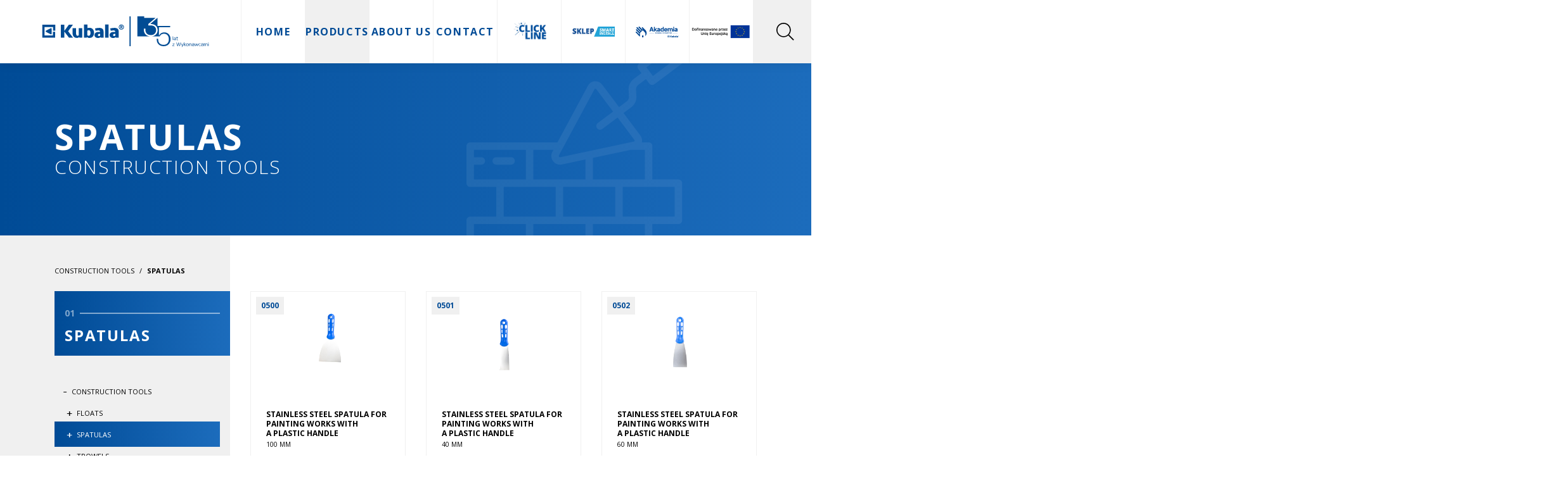

--- FILE ---
content_type: text/html; charset=utf-8
request_url: https://kubala.com/en/products/construction-tools/spatulas
body_size: 9062
content:
<!DOCTYPE html>
<html lang="en">
	<head>
		<base href="/">
		<meta charset="utf-8">

        <style>
            /* Ukryć numery przy przedstawicielach */
            body > div.wrapper > main > section:nth-child(3) > section > div > div > div:nth-child(4) > section > div.row.justify-content-center.justify-content-md-start > div > section > div.tiles-tile-cover-header-counter.shader > span{
                display: none;
            }

        </style>

		<title>Spatulas - Kubala</title>
		<meta name="robots" content="index, follow">
		<meta name="facebook-domain-verification" content="ceondq6r5iwt8gmzneqiz053wq6q4v">
		<meta name="description" content="">
		<meta name="keywords" content="">
		<link rel="icon" type="image/x-icon" href="public/images/template/favicon.ico">
		<meta name="viewport" content="width=device-width, initial-scale=1.0">
		<meta name="author" content="KODIGO Agencja Interaktywna: kodigo.pl">
		<meta http-equiv="X-UA-Compatible" content="IE=edge">
		<meta name="theme-color" content="#004B96">

		<!-- Open Graph  -->
		<meta property="og:url" content="https://kubala.com/en/products/construction-tools/spatulas">
		<meta property="og:type" content="website">
		<meta property="og:title" content="Kubala">
		<meta property="og:image" content="https://kubala.com/public/images/template/facebook.jpg">
		<meta property="og:description" content="">

		<!-- Google Analytics -->
				
		<!-- Facebook Pixel -->
					<script>
!function(f,b,e,v,n,t,s)
{if(f.fbq)return;n=f.fbq=function(){n.callMethod?
n.callMethod.apply(n,arguments):n.queue.push(arguments)};
if(!f._fbq)f._fbq=n;n.push=n;n.loaded=!0;n.version='2.0';
n.queue=[];t=b.createElement(e);t.async=!0;
t.src=v;s=b.getElementsByTagName(e)[0];
s.parentNode.insertBefore(t,s)}(window,document,'script',
'https://connect.facebook.net/en_US/fbevents.js');
 fbq('init', '327283528576732'); 
fbq('track', 'PageView');
</script>
<noscript>
 <img height="1" width="1" 
src="https://www.facebook.com/tr?id=327283528576732&ev=PageView
&noscript=1"/>
</noscript>
		
		
		<!-- Google Tag Manager -->
		<script>(function(w,d,s,l,i){w[l]=w[l]||[];w[l].push({'gtm.start':
		new Date().getTime(),event:'gtm.js'});var f=d.getElementsByTagName(s)[0],
		j=d.createElement(s),dl=l!='dataLayer'?'&l='+l:'';j.async=true;j.src=
		'https://www.googletagmanager.com/gtm.js?id='+i+dl;f.parentNode.insertBefore(j,f);
		})(window,document,'script','dataLayer','GTM-WP9QXR5');</script>
		<!-- End Google Tag Manager -->
		

		
	<link rel="stylesheet" href="public/vendor/jstree/themes/default/style.min.css">

		<link rel="stylesheet" href="public/vendor/lightslider/lightslider.min.css?v=1.0.9C">
		<link rel="stylesheet" href="public/vendor/fancybox/fancybox.min.css?v=1.0.9C">
		<link rel="stylesheet" href="public/vendor/selectric/selectric.css?v=1.0.9C">
		<link rel="stylesheet" href="public/vendor/aos/aos.min.css?v=1.0.9C">
		<link rel="stylesheet" href="public/styles/front.min.css?v=1.0.9C">

        <link rel="stylesheet" href="/public/scripts/jquery-modal.css" type="text/css"/>
	</head>
	<body>
		
		<!-- Google Tag Manager (noscript) -->
		<noscript><iframe src=https://www.googletagmanager.com/ns.html?id=GTM-WP9QXR5
		height="0" width="0" style="display:none;visibility:hidden"></iframe></noscript>
		<!-- End Google Tag Manager (noscript) -->
		
		<div id="loader"></div>
		<div class="wrapper">
							<header class="header">
					<div class="header-holder">
						<div class="row no-gutters justify-content-between align-items-center flex-nowrap">
							<div class="col col-sm-auto" data-aos="fade-right">
								<div class="header-logo">
									<a href="en" class="header-logo-link">
										<img src="public/images/template/logo35.svg" alt="Kubala" title="Kubala" width="300">
									</a>
								</div>
							</div>
							<div class="col-auto col-xl">
								<form method="GET" action="en/search" class="header-search pl-4 ">
									<input type="text" name="word" value="" placeholder="Search...">
									<nav class="header-widget">
										<div class="header-widget-element">
											<button type="submit" class="header-widget-element-link active">
												<span data-icon="scope">
													<img src="public/images/template/icons/scope.svg" alt="scope" height="28">
												</span>
											</button>
										</div>
										<div class="header-widget-element">
											<a href="#" class="header-widget-element-link" data-toggle="search">
												<span data-icon="cross">
													<img src="public/images/template/icons/cross.svg" alt="cross" height="28">
												</span>
											</a>
										</div>
									</nav>
								</form>
								<nav class="header-menu">
									<div class="header-menu-element">
										<a href="en" class="header-menu-element-link 
										">
											<span>Home</span>
										</a>
									</div>
																			<div class="header-menu-element">
											<a href="en/products" class="header-menu-element-link 
											active">
												<span>Products</span>
											</a>
											<div class="header-menu-element-dropdown">
												<nav class="header-menu">
																											<div class="header-menu-element">
															<a href="en/products/construction-tools" 
															class="header-menu-element-link active">
																<span>
																	Construction tools
																</span>
															</a>
																															<div class="header-menu-element-dropdown">
																	<nav class="header-menu">
																																																								<div class="header-menu-element">
																				<a href="en/products/construction-tools/floats" class="header-menu-element-link 
																				">
																					<span>
																						Floats
																					</span>
																				</a>
																			</div>
																																																								<div class="header-menu-element">
																				<a href="en/products/construction-tools/spatulas" class="header-menu-element-link 
																				active">
																					<span>
																						Spatulas
																					</span>
																				</a>
																			</div>
																																																								<div class="header-menu-element">
																				<a href="en/products/construction-tools/trowels" class="header-menu-element-link 
																				">
																					<span>
																						Trowels
																					</span>
																				</a>
																			</div>
																																																								<div class="header-menu-element">
																				<a href="en/products/construction-tools/strippers" class="header-menu-element-link 
																				">
																					<span>
																						Strippers
																					</span>
																				</a>
																			</div>
																																																								<div class="header-menu-element">
																				<a href="en/products/construction-tools/stirrers" class="header-menu-element-link 
																				">
																					<span>
																						Stirrers
																					</span>
																				</a>
																			</div>
																																																								<div class="header-menu-element">
																				<a href="en/products/construction-tools/containers" class="header-menu-element-link 
																				">
																					<span>
																						Containers
																					</span>
																				</a>
																			</div>
																																																								<div class="header-menu-element">
																				<a href="en/products/construction-tools/flooring-tools" class="header-menu-element-link 
																				">
																					<span>
																						Flooring tools
																					</span>
																				</a>
																			</div>
																																																								<div class="header-menu-element">
																				<a href="en/products/construction-tools/measuring-tools-and-patches" class="header-menu-element-link 
																				">
																					<span>
																						Measuring tools and patches
																					</span>
																				</a>
																			</div>
																																																								<div class="header-menu-element">
																				<a href="en/products/construction-tools/tools-for-concrete-blocks" class="header-menu-element-link 
																				">
																					<span>
																						Tools for concrete blocks
																					</span>
																				</a>
																			</div>
																																																								<div class="header-menu-element">
																				<a href="en/products/construction-tools/tiling-accessories" class="header-menu-element-link 
																				">
																					<span>
																						Tiling accessories
																					</span>
																				</a>
																			</div>
																																																								<div class="header-menu-element">
																				<a href="en/products/construction-tools/tool-sets" class="header-menu-element-link 
																				">
																					<span>
																						Tool sets
																					</span>
																				</a>
																			</div>
																																																								<div class="header-menu-element">
																				<a href="en/products/construction-tools/other-construction-accessories-and-tools" class="header-menu-element-link 
																				">
																					<span>
																						Other construction accessories and tools
																					</span>
																				</a>
																			</div>
																																																								<div class="header-menu-element">
																				<a href="en/products/construction-tools/eco-line" class="header-menu-element-link 
																				">
																					<span>
																						ECO LINE
																					</span>
																				</a>
																			</div>
																																																								<div class="header-menu-element">
																				<a href="en/products/construction-tools/customised-products" class="header-menu-element-link 
																				">
																					<span>
																						Customised products
																					</span>
																				</a>
																			</div>
																																			</nav>
																</div>
																													</div>
																											<div class="header-menu-element">
															<a href="en/products/painting-supplies" 
															class="header-menu-element-link ">
																<span>
																	Painting supplies
																</span>
															</a>
																															<div class="header-menu-element-dropdown">
																	<nav class="header-menu">
																																																								<div class="header-menu-element">
																				<a href="en/products/painting-supplies/supplies-and-accessories" class="header-menu-element-link 
																				">
																					<span>
																						Supplies and accessories
																					</span>
																				</a>
																			</div>
																																			</nav>
																</div>
																													</div>
																											<div class="header-menu-element">
															<a href="en/products/master-line" 
															class="header-menu-element-link ">
																<span>
																	MASTER LINE
																</span>
															</a>
																													</div>
																											<div class="header-menu-element">
															<a href="en/products/smart-level" 
															class="header-menu-element-link ">
																<span>
																	SMART LEVEL
																</span>
															</a>
																													</div>
																											<div class="header-menu-element">
															<a href="en/products/click-line" 
															class="header-menu-element-link ">
																<span>
																	CLICK LINE
																</span>
															</a>
																													</div>
																											<div class="header-menu-element">
															<a href="en/products/" 
															class="header-menu-element-link ">
																<span>
																	
																</span>
															</a>
																													</div>
																											<div class="header-menu-element">
															<a href="en/products/exhibition-systems" 
															class="header-menu-element-link ">
																<span>
																	Exhibition systems
																</span>
															</a>
																													</div>
																											<div class="header-menu-element">
															<a href="en/products/new-arrivals" 
															class="header-menu-element-link ">
																<span>
																	New arrivals
																</span>
															</a>
																													</div>
																											<div class="header-menu-element">
															<a href="en/products/download-catalogue" 
															class="header-menu-element-link ">
																<span>
																	DOWNLOAD CATALOGUE
																</span>
															</a>
																													</div>
																									</nav>
											</div>
										</div>
																		<!--div class="header-menu-element">
										<a href="en/blog" class="header-menu-element-link 
										">
											<span>Blog</span>
										</a>
									</div-->
<!--									<div class="header-menu-element" style="padding-left: 1rem; padding-right: 1rem;">-->
<!--										<a href="--><!--/gallery" class="header-menu-element-link -->
<!--										--><!--active--><!--">-->
<!--											<span>--><!--</span>-->
<!--										</a>-->

<!--                                        <a href="/public/ue.pdf" class="header-menu-element-link">-->
<!--                                            <img src="/public/ue-union-europea-1.svg"/>-->
<!--                                        </a>-->
<!--									</div>-->


																			<div class="header-menu-element">
											<a href="en/page/about-us" class="header-menu-element-link 
											">
												<span>About us</span>
											</a>
										</div>
																																					<div class="header-menu-element">
											<a href="en/contact" class="header-menu-element-link
											">
												<span>Contact</span>
											</a>
										</div>
									                                     <div class="header-menu-element">
										<a href="https://kubala.com/clickline/en" class="header-menu-element-link px-3" target="_blank" rel="noopener nofollow">
											<img src="/public/images/click-line/click-line-transparent.png" width="160">
										</a>
									</div>									<div class="header-menu-element">
										<a href="https://smartinstall.kubala.com" class="header-menu-element-link px-3" target="_blank" rel="noopener nofollow">
											<img src="http://smartinstall.kubala.com/assets/images/logo.svg" width="160">
										</a>
										<div class="header-menu-element-dropdown">
											<nav class="header-menu">
												<div class="header-menu-element">
													<a href="https://smartinstall.kubala.com" class="header-menu-element-link">
														<span>
															Sklep
														</span>
													</a>
												</div>
											</nav>
										</div>
									</div>
                                    <div class="header-menu-element">
										<a href="https://szkolenia.kubala.com" class="header-menu-element-link px-3" target="_blank" rel="noopener nofollow">
											<img src="https://szkolenia.kubala.com/public/images/template/logo.svg" width="160">
										</a>
									</div>
                                    <!-- Rozwijane logo UE -->
                                    <div class="header-menu-element">
                                        <a href="/public/ue.pdf" class="header-menu-element-link" target="_blank" rel="noopener nofollow">
<!--                                            <div class="p-2 p-md-2" style="display: flex; padding: 0;">-->
                                            <div class="" style="display: flex;">
                                                <img src="/public/Logo_UE_RGB.png" width="200">
                                            </div>
                                        </a>
                                        <div class="header-menu-element-dropdown">
                                            <nav class="header-menu">
                                                <div class="header-menu-element">
                                                    <a href="/pl/page/budma-25" class="header-menu-element-link">
														<span>
															BUDMA 2025
														</span>
                                                    </a>
                                                </div>
                                            </nav>
                                        </div>
                                    </div>
<!--                                    <div class="header-menu-element">-->
<!--                                        <a href="/public/ue.pdf" class="header-menu-element-link p-5 p-md-3" target="_blank" rel="noopener nofollow">-->
<!--                                            <div class="p-2 p-md-2" style="display: flex;">-->
<!--                                                <img src="/public/ue-union-europea-1.svg" width="100">-->
<!--                                            </div>-->
<!--                                        </a>-->
<!--                                    </div>-->
									<!-- Kacper: Here :D -->
								</nav>
							</div>
							<div class="col-auto" data-aos="fade-left">
								<nav class="header-widget">
									<div class="header-widget-element d-block d-xl-none">
										<div class="header-widget-element-link static">
											<div class="header-burger">
												<span></span>
												<span></span>
												<span></span>
												<span></span>
											</div>
										</div>
									</div>
									<div class="header-widget-element">
										<a href="en/search" class="header-widget-element-link" data-toggle="search">
											<span data-icon="scope">
												<img src="public/images/template/icons/scope.svg" alt="scope" height="28">
											</span>
										</a>
									</div>
									<!--div class="header-widget-element">
										<a href="en/clipboard" class="header-widget-element-link">
											<span data-counter="clip" style="display: none;">0</span>
											<span data-icon="list">
												<img src="public/images/template/icons/list.svg" alt="list" height="28">
											</span>
										</a>
									</div-->
																			<div class="header-widget-element">
											<a class="header-widget-element-link">
												<span>en</span>
												<span data-icon="expand">
													<img src="public/images/template/icons/expand.svg" width="24">
												</span>
											</a>
											<div class="header-widget-element-dropdown">
												<nav class="header-widget">
																																																							<div class="header-widget-element">
																<a 	href="en/products/construction-tools/spatulas" class="header-widget-element-link active">
																	<!--img src="public/images/template/icons/flags/en.png" width="16"-->
																	<span style="font-size: 75%;" class="ml-2">en</span>
																</a>
															</div>
																																																								<div class="header-widget-element">
																<a 	href="pl/products/construction-tools/spatulas" class="header-widget-element-link ">
																	<!--img src="public/images/template/icons/flags/pl.png" width="16"-->
																	<span style="font-size: 75%;" class="ml-2">pl</span>
																</a>
															</div>
																																																								<div class="header-widget-element">
																<a 	href="de/products/construction-tools/spatulas" class="header-widget-element-link ">
																	<!--img src="public/images/template/icons/flags/de.png" width="16"-->
																	<span style="font-size: 75%;" class="ml-2">de</span>
																</a>
															</div>
																																																																																			<div class="header-widget-element">
																<a 	href="cz/products/construction-tools/spatulas" class="header-widget-element-link ">
																	<!--img src="public/images/template/icons/flags/cz.png" width="16"-->
																	<span style="font-size: 75%;" class="ml-2">cz</span>
																</a>
															</div>
																																																								<div class="header-widget-element">
																<a 	href="fr/products/construction-tools/spatulas" class="header-widget-element-link ">
																	<!--img src="public/images/template/icons/flags/fr.png" width="16"-->
																	<span style="font-size: 75%;" class="ml-2">fr</span>
																</a>
															</div>
																																																								<div class="header-widget-element">
																<a 	href="gr/products/construction-tools/spatulas" class="header-widget-element-link ">
																	<!--img src="public/images/template/icons/flags/gr.png" width="16"-->
																	<span style="font-size: 75%;" class="ml-2">gr</span>
																</a>
															</div>
																																							</nav>
											</div>
										</div>
																	</nav>
							</div>
						</div>
					</div>
				</header>
						<main>
				
	<section class="shop">
		<section class="padding" data-hero>
						<div class="icon" style="background-image: url('public/images/categories/5ec52b171a878_brickwall.svg');"></div>						<div class="container py-4">
				<div class="section-header">
					<h1 class="section-header-title">
													<span>Spatulas</span>
											</h1>
					<div class="section-header-subtitle">
																				<span>Construction tools</span>
											</div>
				</div>
			</div>
		</section>
		<section class="shade">
			<div class="container">
				<div class="row no-gutters">
					<div class="col-12 col-md-4 col-lg-3">
						<div class="mt-3 d-block d-md-none">
							<a data-toggle-sidebar class="btn accent">
								<label>Categories</label>
							</a>
						</div>
						<aside class="shop-sidebar">
							<div class="d-none d-md-block">
									<section class="breadcrumbs mb-4">
		<ul class="breadcrumbs-menu">
											<li class="breadcrumbs-menu-element">
					<a class="breadcrumbs-menu-element-link active">
					<span>Construction tools</span></a>				</li>
												<li class="breadcrumbs-menu-element">
						<div class="breadcrumbs-menu-element-arrow">/</div>
					</li>
								<li class="breadcrumbs-menu-element">
					<a href="" class="breadcrumbs-menu-element-link">
					<span>Spatulas</span></a>				</li>
					</ul>
	</section>
							</div>
							<section class="tiles">
								<div class="tiles-tile">
									<div class="tiles-tile-cover-header p-3 pt-2">
										<div class="tiles-tile-cover-header-counter">
											<span>01</span>
										</div>
										<div class="tiles-tile-cover-header-title d-flex flex-row justify-content-between align-items-center w-100">
											<div>
																																						<b>Spatulas</b> 
																							</div>
											<div class="ml-auto d-block d-md-none" style="filter: invert(1);">
												<img src="public/images/template/icons/cross.svg" width="24" data-toggle-sidebar>
											</div>
										</div>
									</div>
								</div>
							</section>
							<div class="shop-sidebar-menu my-5">
								<ul><li id="1"><a href="en/products/construction-tools" ><span>Construction tools</span></a><ul><li id="2"><a href="en/products/construction-tools/floats" ><span>Floats</span></a><ul><li id="3"><a href="en/products/floats/plastic-floats" ><span>Plastic floats</span></a><ul><li id="4"><a href="en/products/plastic-floats/styrofoam-floats" ><span>Styrofoam floats</span></a></li><li id="5"><a href="en/products/plastic-floats/grouting-floats" ><span>Grouting floats</span></a></li><li id="6"><a href="en/products/plastic-floats/floats-for-cleaning-tiles-after-grouting" ><span>Floats for cleaning tiles after grouting</span></a></li><li id="7"><a href="en/products/plastic-floats/plastering-floats" ><span>Plastering floats</span></a></li></ul></li><li id="8"><a href="en/products/floats/sanding-floats" ><span>Sanding floats</span></a><ul><li id="9"><a href="en/products/sanding-floats/floats-for-thermal-insulation-works" ><span>Floats for thermal insulation works</span></a></li><li id="10"><a href="en/products/sanding-floats/floats-for-gypsum-plastering" ><span>Floats for gypsum plastering</span></a></li></ul></li><li id="11"><a href="en/products/floats/stainless-steel-floats" ><span>Stainless steel floats</span></a><ul><li id="12"><a href="en/products/stainless-steel-floats/stainless-steel-floats-for-plaster" ><span>Stainless steel floats for plaster</span></a></li><li id="13"><a href="en/products/stainless-steel-floats/stainless-steel-floats-for-tiling" ><span>Stainless steel floats for tiling</span></a></li><li id="69"><a href="en/products/stainless-steel-floats/stainless-steel-floats-for-flooring" ><span>Stainless steel floats for flooring</span></a></li></ul></li></ul></li><li id="14"><a href="en/products/construction-tools/spatulas"  class="jstree-clicked active"><span>Spatulas</span></a><ul><li id="15"><a href="en/products/spatulas/stainless-steel-spatulas" ><span>Stainless steel spatulas</span></a><ul><li id="16"><a href="en/products/stainless-steel-spatulas/painting-spatulas" ><span>Painting spatulas</span></a></li><li id="17"><a href="en/products/stainless-steel-spatulas/facade-spatulas" ><span>Facade spatulas</span></a></li><li id="18"><a href="en/products/stainless-steel-spatulas/plastering-spatulas" ><span>Plastering spatulas</span></a></li></ul></li><li id="19"><a href="en/products/spatulas/plastic-spatulas" ><span>Plastic spatulas</span></a></li><li id="20"><a href="en/products/spatulas/rubber-spatulas" ><span>Rubber spatulas</span></a></li></ul></li><li id="21"><a href="en/products/construction-tools/trowels" ><span>Trowels</span></a><ul><li id="22"><a href="en/products/trowels/steel-trowels" ><span>Steel trowels</span></a><ul><li id="23"><a href="en/products/steel-trowels/stucco-trowels" ><span>Stucco trowels</span></a></li><li id="24"><a href="en/products/steel-trowels/masonry-trowels" ><span>Masonry trowels</span></a></li><li id="25"><a href="en/products/steel-trowels/joint-trowels" ><span>Joint trowels</span></a></li></ul></li><li id="26"><a href="en/products/trowels/stainless-steel-trowels" ><span>Stainless steel trowels</span></a><ul><li id="27"><a href="en/products/stainless-steel-trowels/stucco-trowels" ><span>Stucco trowels</span></a></li><li id="28"><a href="en/products/stainless-steel-trowels/masonry-trowels" ><span>Masonry trowels</span></a></li><li id="29"><a href="en/products/stainless-steel-trowels/joint-trowels" ><span>Joint trowels</span></a></li></ul></li></ul></li><li id="30"><a href="en/products/construction-tools/strippers" ><span>Strippers</span></a><ul><li id="31"><a href="en/products/strippers/plaster-strippers" ><span>Plaster strippers</span></a></li><li id="32"><a href="en/products/strippers/other-strippers" ><span>Other strippers</span></a></li></ul></li><li id="33"><a href="en/products/construction-tools/stirrers" ><span>Stirrers</span></a><ul><li id="34"><a href="en/products/stirrers/paint-stirrers" ><span>Paint stirrers</span></a></li><li id="35"><a href="en/products/stirrers/stirrers-for-mortars-and-adhesives" ><span>Stirrers for mortars and adhesives</span></a></li><li id="36"><a href="en/products/stirrers/stirrers-for-plasters" ><span>Stirrers for plasters</span></a></li><li id="37"><a href="en/products/stirrers/grout-stirrers" ><span>Grout stirrers</span></a></li></ul></li><li id="38"><a href="en/products/construction-tools/containers" ><span>Containers</span></a><ul><li id="39"><a href="en/products/containers/buckets" ><span>Buckets</span></a><ul><li id="40"><a href="en/products/buckets/construction" ><span>Construction</span></a></li><li id="41"><a href="en/products/buckets/tiling" ><span>Tiling</span></a></li></ul></li><li id="42"><a href="en/products/containers/construction-containers" ><span>Construction containers</span></a></li><li id="43"><a href="en/products/containers/plaster-containers" ><span>Plaster containers</span></a></li><li id="44"><a href="en/products/containers/scoops" ><span>Scoops</span></a></li></ul></li><li id="45"><a href="en/products/construction-tools/flooring-tools" ><span>Flooring tools</span></a></li><li id="46"><a href="en/products/construction-tools/measuring-tools-and-patches" ><span>Measuring tools and patches</span></a></li><li id="47"><a href="en/products/construction-tools/tools-for-concrete-blocks" ><span>Tools for concrete blocks</span></a></li><li id="48"><a href="en/products/construction-tools/tiling-accessories" ><span>Tiling accessories</span></a></li><li id="49"><a href="en/products/construction-tools/tool-sets" ><span>Tool sets</span></a></li><li id="71"><a href="en/products/construction-tools/other-construction-accessories-and-tools" ><span>Other construction accessories and tools</span></a></li><li id="50"><a href="en/products/construction-tools/eco-line" ><span>ECO LINE</span></a></li><li id="52"><a href="en/products/construction-tools/customised-products" ><span>Customised products</span></a></li></ul></li><li id="53"><a href="en/products/painting-supplies" ><span>Painting supplies</span></a><ul><li id="54"><a href="en/products/painting-supplies/supplies-and-accessories" ><span>Supplies and accessories</span></a><ul><li id="55"><a href="en/products/supplies-and-accessories/brushes" ><span>Brushes</span></a></li><li id="56"><a href="en/products/supplies-and-accessories/paint-rollers" ><span>Paint rollers</span></a></li><li id="57"><a href="en/products/supplies-and-accessories/painting-accessories" ><span>Painting accessories</span></a><ul><li id="58"><a href="en/products/painting-accessories/masking-films" ><span>Masking films</span></a></li><li id="59"><a href="en/products/painting-accessories/masking-tapes" ><span>Masking tapes</span></a></li><li id="60"><a href="en/products/painting-accessories/roller-frames" ><span>Roller frames</span></a></li><li id="61"><a href="en/products/painting-accessories/containers" ><span>Containers</span></a></li><li id="62"><a href="en/products/painting-accessories/grids" ><span>Grids</span></a></li><li id="63"><a href="en/products/painting-accessories/extension-poles" ><span>Extension poles</span></a></li><li id="64"><a href="en/products/painting-accessories/szpachle-malarskie" ><span>Szpachle</span></a></li></ul></li></ul></li></ul></li><li id="65"><a href="en/products/master-line" ><span>MASTER LINE</span></a></li><li id="66"><a href="en/products/smart-level" ><span>SMART LEVEL</span></a></li><li id="74"><a href="en/products/click-line" ><span>CLICK LINE</span></a></li><li id="75"><a href="en/products/" ><span></span></a></li><li id="67"><a href="en/products/exhibition-systems" ><span>Exhibition systems</span></a></li><li id="68"><a href="en/products/new-arrivals" ><span>New arrivals</span></a></li><li id="72"><a href="en/products/download-catalogue" ><span>DOWNLOAD CATALOGUE</span></a></li></ul>
							</div>
						</aside>
					</div>
					<div class="col-12 col-md-8 col-lg-9">
						<section class="light padding h-100">
							<div class="pl-md-4 pt-3 pt-md-4 ml-md-2 pb-3 pb-md-0">
																									<section class="products margin">
										<div class="row">
																							<div class="col-12 col-md-4">
													<a href="en/product/stainless-steel-spatula-for-painting-works-with-a-plastic-handle-118" class="products-product">
	<div class="products-product-picture">
					<div class="products-product-picture-badges">
								<div class="products-product-picture-badges-badge">0500</div>			</div>
						<div class="products-product-picture-image" style="background-image: url('public/images/products/118/6296098a94e5f_0500.jpg');"></div>
		<img src="public/images/template/3x2.png" alt="sizer" class="products-product-picture-sizer">
	</div>
			<div class="products-product-inner">
							<div class="products-product-inner-title">
					<b>Stainless steel spatula for painting works with a&nbsp;plastic handle</b>					<small>100 mm</small>				</div>
					</div>
	</a>

												</div>
																							<div class="col-12 col-md-4">
													<a href="en/product/stainless-steel-spatula-for-painting-works-with-a-plastic-handle-119" class="products-product">
	<div class="products-product-picture">
					<div class="products-product-picture-badges">
								<div class="products-product-picture-badges-badge">0501</div>			</div>
						<div class="products-product-picture-image" style="background-image: url('public/images/products/119/629609be45274_0501.jpg');"></div>
		<img src="public/images/template/3x2.png" alt="sizer" class="products-product-picture-sizer">
	</div>
			<div class="products-product-inner">
							<div class="products-product-inner-title">
					<b>Stainless steel spatula for painting works with a&nbsp;plastic handle</b>					<small>40 mm</small>				</div>
					</div>
	</a>

												</div>
																							<div class="col-12 col-md-4">
													<a href="en/product/stainless-steel-spatula-for-painting-works-with-a-plastic-handle-120" class="products-product">
	<div class="products-product-picture">
					<div class="products-product-picture-badges">
								<div class="products-product-picture-badges-badge">0502</div>			</div>
						<div class="products-product-picture-image" style="background-image: url('public/images/products/120/629609e1ce1ba_0502.jpg');"></div>
		<img src="public/images/template/3x2.png" alt="sizer" class="products-product-picture-sizer">
	</div>
			<div class="products-product-inner">
							<div class="products-product-inner-title">
					<b>Stainless steel spatula for painting works with a&nbsp;plastic handle</b>					<small>60 mm</small>				</div>
					</div>
	</a>

												</div>
																							<div class="col-12 col-md-4">
													<a href="en/product/stainless-steel-spatula-for-painting-works-with-a-plastic-handle-121" class="products-product">
	<div class="products-product-picture">
					<div class="products-product-picture-badges">
								<div class="products-product-picture-badges-badge">0503</div>			</div>
						<div class="products-product-picture-image" style="background-image: url('public/images/products/121/62960a006c7d1_0503.jpg');"></div>
		<img src="public/images/template/3x2.png" alt="sizer" class="products-product-picture-sizer">
	</div>
			<div class="products-product-inner">
							<div class="products-product-inner-title">
					<b>Stainless steel spatula for painting works with a&nbsp;plastic handle</b>					<small>80 mm</small>				</div>
					</div>
	</a>

												</div>
																							<div class="col-12 col-md-4">
													<a href="en/product/stainless-steel-spatula-for-painting-works-with-a-plastic-handle-122" class="products-product">
	<div class="products-product-picture">
					<div class="products-product-picture-badges">
								<div class="products-product-picture-badges-badge">0508</div>			</div>
						<div class="products-product-picture-image" style="background-image: url('public/images/products/122/62960a553673f_0508.jpg');"></div>
		<img src="public/images/template/3x2.png" alt="sizer" class="products-product-picture-sizer">
	</div>
			<div class="products-product-inner">
							<div class="products-product-inner-title">
					<b>Stainless steel spatula for painting works with a&nbsp;plastic handle</b>					<small>130x85 mm</small>				</div>
					</div>
	</a>

												</div>
																							<div class="col-12 col-md-4">
													<a href="en/product/stainless-steel-spatula-for-painting-works-with-a-plastic-handle-123" class="products-product">
	<div class="products-product-picture">
					<div class="products-product-picture-badges">
								<div class="products-product-picture-badges-badge">0509</div>			</div>
						<div class="products-product-picture-image" style="background-image: url('public/images/products/123/62960a3f852e6_0509.jpg');"></div>
		<img src="public/images/template/3x2.png" alt="sizer" class="products-product-picture-sizer">
	</div>
			<div class="products-product-inner">
							<div class="products-product-inner-title">
					<b>Stainless steel spatula for painting works with a&nbsp;plastic handle</b>					<small>120x35 mm</small>				</div>
					</div>
	</a>

												</div>
																							<div class="col-12 col-md-4">
													<a href="en/product/stainless-steel-spatula-plastic-handle-124" class="products-product">
	<div class="products-product-picture">
					<div class="products-product-picture-badges">
								<div class="products-product-picture-badges-badge">0510</div>			</div>
						<div class="products-product-picture-image" style="background-image: url('public/images/products/124/629614a16d645_0510.jpg');"></div>
		<img src="public/images/template/3x2.png" alt="sizer" class="products-product-picture-sizer">
	</div>
			<div class="products-product-inner">
							<div class="products-product-inner-title">
					<b>Stainless steel spatula, plastic handle</b>					<small>250x85 mm</small>				</div>
					</div>
	</a>

												</div>
																							<div class="col-12 col-md-4">
													<a href="en/product/stainless-steel-spatula-plastic-handle-125" class="products-product">
	<div class="products-product-picture">
					<div class="products-product-picture-badges">
								<div class="products-product-picture-badges-badge">0511</div>			</div>
						<div class="products-product-picture-image" style="background-image: url('public/images/products/125/629614e877049_0511.jpg');"></div>
		<img src="public/images/template/3x2.png" alt="sizer" class="products-product-picture-sizer">
	</div>
			<div class="products-product-inner">
							<div class="products-product-inner-title">
					<b>Stainless steel spatula, plastic handle</b>					<small>250x38 mm</small>				</div>
					</div>
	</a>

												</div>
																							<div class="col-12 col-md-4">
													<a href="en/product/stainless-steel-spatula-profiled-plastic-handle-126" class="products-product">
	<div class="products-product-picture">
					<div class="products-product-picture-badges">
								<div class="products-product-picture-badges-badge">0512</div>			</div>
						<div class="products-product-picture-image" style="background-image: url('public/images/products/126/629615497fed2_0512.jpg');"></div>
		<img src="public/images/template/3x2.png" alt="sizer" class="products-product-picture-sizer">
	</div>
			<div class="products-product-inner">
							<div class="products-product-inner-title">
					<b>Stainless steel spatula, profiled plastic handle</b>					<small>350x85 mm</small>				</div>
					</div>
	</a>

												</div>
																							<div class="col-12 col-md-4">
													<a href="en/product/stainless-steel-spatula-profiled-plastic-handle-127" class="products-product">
	<div class="products-product-picture">
					<div class="products-product-picture-badges">
								<div class="products-product-picture-badges-badge">0513</div>			</div>
						<div class="products-product-picture-image" style="background-image: url('public/images/products/127/6296159d0241d_0513.jpg');"></div>
		<img src="public/images/template/3x2.png" alt="sizer" class="products-product-picture-sizer">
	</div>
			<div class="products-product-inner">
							<div class="products-product-inner-title">
					<b>Stainless steel spatula, profiled plastic handle</b>					<small>335x35 mm</small>				</div>
					</div>
	</a>

												</div>
																							<div class="col-12 col-md-4">
													<a href="en/product/stainless-steel-spatula-conically-ground-2k-soft-handle-silver-line-25mm" class="products-product">
	<div class="products-product-picture">
					<div class="products-product-picture-badges">
								<div class="products-product-picture-badges-badge">0522</div>			</div>
						<div class="products-product-picture-image" style="background-image: url('public/images/products/133/szpachla-nierdzewna-stozkowo-szlifowana-uchwyt-2k-typu-soft-silver-line-133.jpg');"></div>
		<img src="public/images/template/3x2.png" alt="sizer" class="products-product-picture-sizer">
	</div>
			<div class="products-product-inner">
							<div class="products-product-inner-title">
					<b>Stainless steel spatula, conically ground 2K soft handle, SILVER LINE</b>					<small>250</small>				</div>
					</div>
	</a>

												</div>
																							<div class="col-12 col-md-4">
													<a href="en/product/stainless-steel-spatula-conically-ground-2k-soft-handle-silver-line-35mm" class="products-product">
	<div class="products-product-picture">
					<div class="products-product-picture-badges">
								<div class="products-product-picture-badges-badge">0523</div>			</div>
						<div class="products-product-picture-image" style="background-image: url('public/images/products/134/szpachla-nierdzewna-stozkowo-szlifowana-uchwyt-2k-typu-soft-silver-line-134.jpg');"></div>
		<img src="public/images/template/3x2.png" alt="sizer" class="products-product-picture-sizer">
	</div>
			<div class="products-product-inner">
							<div class="products-product-inner-title">
					<b>Stainless steel spatula, conically ground 2K soft handle, SILVER LINE</b>					<small>35</small>				</div>
					</div>
	</a>

												</div>
																							<div class="col-12 col-md-4">
													<a href="en/product/stainless-steel-spatula-conically-ground-2k-soft-handle-silver-line-60mm" class="products-product">
	<div class="products-product-picture">
					<div class="products-product-picture-badges">
								<div class="products-product-picture-badges-badge">0524</div>			</div>
						<div class="products-product-picture-image" style="background-image: url('public/images/products/135/629617493f152_0524.jpg');"></div>
		<img src="public/images/template/3x2.png" alt="sizer" class="products-product-picture-sizer">
	</div>
			<div class="products-product-inner">
							<div class="products-product-inner-title">
					<b>Stainless steel spatula, conically ground 2K soft handle, SILVER LINE</b>					<small>60</small>				</div>
					</div>
	</a>

												</div>
																							<div class="col-12 col-md-4">
													<a href="en/product/stainless-steel-spatula-conically-ground-2k-soft-handle-silver-line-75mm" class="products-product">
	<div class="products-product-picture">
					<div class="products-product-picture-badges">
								<div class="products-product-picture-badges-badge">0525</div>			</div>
						<div class="products-product-picture-image" style="background-image: url('public/images/products/136/62961777f3859_05252.jpg');"></div>
		<img src="public/images/template/3x2.png" alt="sizer" class="products-product-picture-sizer">
	</div>
			<div class="products-product-inner">
							<div class="products-product-inner-title">
					<b>Stainless steel spatula, conically ground 2K soft handle, SILVER LINE</b>					<small>75</small>				</div>
					</div>
	</a>

												</div>
																							<div class="col-12 col-md-4">
													<a href="en/product/stainless-steel-spatula-conically-ground-2k-handle-soft-silver-line-100mm" class="products-product">
	<div class="products-product-picture">
					<div class="products-product-picture-badges">
								<div class="products-product-picture-badges-badge">0526</div>			</div>
						<div class="products-product-picture-image" style="background-image: url('public/images/products/137/szpachla-nierdzewna-stozkowo-szlifowana-uchwyt-2k-typu-soft-silver-line-137.jpg');"></div>
		<img src="public/images/template/3x2.png" alt="sizer" class="products-product-picture-sizer">
	</div>
			<div class="products-product-inner">
							<div class="products-product-inner-title">
					<b>Stainless steel spatula, conically ground 2K soft handle, SILVER LINE</b>					<small>100</small>				</div>
					</div>
	</a>

												</div>
																							<div class="col-12 col-md-4">
													<a href="en/product/stainless-steel-spatula-conically-ground-2k-soft-handle-silver-line-125mm" class="products-product">
	<div class="products-product-picture">
					<div class="products-product-picture-badges">
								<div class="products-product-picture-badges-badge">0527</div>			</div>
						<div class="products-product-picture-image" style="background-image: url('public/images/products/138/szpachla-nierdzewna-stozkowo-szlifowana-uchwyt-2k-typu-soft-silver-line-138.jpg');"></div>
		<img src="public/images/template/3x2.png" alt="sizer" class="products-product-picture-sizer">
	</div>
			<div class="products-product-inner">
							<div class="products-product-inner-title">
					<b>Stainless steel spatula, conically ground 2K soft handle, SILVER LINE</b>					<small>125mm</small>				</div>
					</div>
	</a>

												</div>
																							<div class="col-12 col-md-4">
													<a href="en/product/stainless-steel-spatula-conically-ground-2k-soft-handle-silver-line-150mm" class="products-product">
	<div class="products-product-picture">
					<div class="products-product-picture-badges">
								<div class="products-product-picture-badges-badge">0528</div>			</div>
						<div class="products-product-picture-image" style="background-image: url('public/images/products/139/szpachla-nierdzewna-stozkowo-szlifowana-uchwyt-2k-typu-soft-silver-line-139.jpg');"></div>
		<img src="public/images/template/3x2.png" alt="sizer" class="products-product-picture-sizer">
	</div>
			<div class="products-product-inner">
							<div class="products-product-inner-title">
					<b>Stainless steel spatula, conically ground 2K soft handle, SILVER LINE</b>					<small>150</small>				</div>
					</div>
	</a>

												</div>
																							<div class="col-12 col-md-4">
													<a href="en/product/stainless-steel-spatula-conically-ground-2k-soft-handle-silver-line-200mm" class="products-product">
	<div class="products-product-picture">
					<div class="products-product-picture-badges">
								<div class="products-product-picture-badges-badge">0529</div>			</div>
						<div class="products-product-picture-image" style="background-image: url('public/images/products/140/6296184203214_0529.jpg');"></div>
		<img src="public/images/template/3x2.png" alt="sizer" class="products-product-picture-sizer">
	</div>
			<div class="products-product-inner">
							<div class="products-product-inner-title">
					<b>Stainless steel spatula, conically ground 2K soft handle, SILVER LINE</b>					<small>200</small>				</div>
					</div>
	</a>

												</div>
																					</div>
									</section>
																			<section class="light padding">
												<section class="pager">
		<ul class="pager-holder">
									<li class="pager-element left">
									<a class="pager-element-link disabled">
						<i data-icon="expand">
							<img src="public/images/template/icons/expand.svg" alt="expand" width="20">
						</i>
					</a>
							</li>
										<li class="pager-element">
					<a href="en/products/construction-tools/spatulas?page=1" class="pager-element-link active">1</a>
				</li>
							<li class="pager-element">
					<a href="en/products/construction-tools/spatulas?page=2" class="pager-element-link ">2</a>
				</li>
							<li class="pager-element">
					<a href="en/products/construction-tools/spatulas?page=3" class="pager-element-link ">3</a>
				</li>
							<li class="pager-element">
					<a href="en/products/construction-tools/spatulas?page=4" class="pager-element-link ">4</a>
				</li>
										<li class="pager-element">
					<a class="pager-element-link disabled">&hellip;</a>
				</li>
				<li class="pager-element">
					<a href="en/products/construction-tools/spatulas?page=5" class="pager-element-link ">5</a>
				</li>
						<li class="pager-element right">
									<a href="en/products/construction-tools/spatulas?page=2" class="pager-element-link">
						<i data-icon="expand">
							<img src="public/images/template/icons/expand.svg" alt="expand" width="20">
						</i>
					</a>
							</li>
		</ul>
	</section>
										</section>
																								</div>
						</section>
					</div>
				</div>
			</div>
		</section>
	</section>

			</main>
							<footer class="footer">
					<div class="footer-holder">
						<div class="footer-holder-element" data-aos="fade-up">
							<div class="container">
								<div class="row justify-content-between">
									<div class="col-12 col-md-3 col-lg-4 d-flex flex-column">
										<div class="footer-logo mx-auto mx-md-0">
											<a href="en" class="footer-logo-link">
												<img src="public/images/template/logo35.svg" alt="Kubala" title="Kubala" width="300" style="filter: brightness(0) invert(1);">
											</a>
										</div>
										<div class="footer-widget mt-3 mt-md-auto mx-auto mx-md-0 mb-4 mb-sm-5 mb-md-0" style="margin-left: -0.5rem !important;">
											<div class="footer-widget-element ml-0">
												<a href="https://www.facebook.com/kubalapl" target="_blank" rel="noopener nofollow" class="footer-widget-element-link">
													<img src="public/images/template/icons/facebook.svg" alt="facebook" width="24">
												</a>
											</div>
											<div class="footer-widget-element">
												<a href="https://www.instagram.com/kubala.tools" target="_blank" rel="noopener nofollow" class="footer-widget-element-link">
													<img src="public/images/template/icons/instagram.svg" alt="instagram" width="24">
												</a>
											</div>
											<div class="footer-widget-element">
												<a href="https://www.linkedin.com/company/kubalatools" target="_blank" rel="noopener nofollow" class="footer-widget-element-link">
													<img src="public/images/template/icons/linkedin.svg" alt="linkedin" width="24">
												</a>
											</div>
											<div class="footer-widget-element">
												<a href="https://www.youtube.com/channel/UCSGu9BLCVjup3Qa08IsvIPw" target="_blank" rel="noopener nofollow" class="footer-widget-element-link">
													<img src="public/images/template/icons/youtube.svg" alt="youtube" width="24">
												</a>
											</div>
										</div>
									</div>
																																										<div class="col-12 col-sm-4 col-md-3 d-none d-sm-block">
													<nav class="footer-menu">
														<div class="footer-menu-element">
															<div class="footer-menu-element-title">
																<span>
																	Construction tools
																</span>
															</div>
														</div>
																																												<div class="footer-menu-element">
																<a href="en/products/construction-tools/floats" class="footer-menu-element-link ">
																	<span>
																		Floats
																	</span>
																</a>
															</div>
																																												<div class="footer-menu-element">
																<a href="en/products/construction-tools/spatulas" class="footer-menu-element-link active">
																	<span>
																		Spatulas
																	</span>
																</a>
															</div>
																																												<div class="footer-menu-element">
																<a href="en/products/construction-tools/trowels" class="footer-menu-element-link ">
																	<span>
																		Trowels
																	</span>
																</a>
															</div>
																																												<div class="footer-menu-element">
																<a href="en/products/construction-tools/strippers" class="footer-menu-element-link ">
																	<span>
																		Strippers
																	</span>
																</a>
															</div>
																																												<div class="footer-menu-element">
																<a href="en/products/construction-tools/stirrers" class="footer-menu-element-link ">
																	<span>
																		Stirrers
																	</span>
																</a>
															</div>
																																												<div class="footer-menu-element">
																<a href="en/products/construction-tools/containers" class="footer-menu-element-link ">
																	<span>
																		Containers
																	</span>
																</a>
															</div>
																											</nav>
												</div>
																																												<div class="col-12 col-sm-4 col-md-3 d-none d-sm-block">
													<nav class="footer-menu">
														<div class="footer-menu-element">
															<div class="footer-menu-element-title">
																<span>
																	Painting supplies
																</span>
															</div>
														</div>
																																												<div class="footer-menu-element">
																<a href="en/products/painting-supplies/supplies-and-accessories" class="footer-menu-element-link ">
																	<span>
																		Supplies and accessories
																	</span>
																</a>
															</div>
																											</nav>
												</div>
																																							<div class="col-12 col-sm-4 col-md-3 col-lg-2">
										<nav class="footer-menu">
											<div class="footer-menu-element d-none d-sm-block">
												<div class="footer-menu-element-title">
													<span>Kubala</span>
												</div>
											</div>
																																				<div class="footer-menu-element">
														<a href="en/page/about-us" class="footer-menu-element-link
														">
															<span>About us</span>
														</a>
													</div>
																									<div class="footer-menu-element">
														<a href="en/page/privacy-policy" class="footer-menu-element-link
														">
															<span>Privacy policy</span>
														</a>
													</div>
																																		<div class="footer-menu-element">
												<a href="en/contact#network" class="footer-menu-element-link">
													<span>Distribution network</span>
												</a>
											</div>
																							<div class="footer-menu-element">
													<a href="en/contact" class="footer-menu-element-link
													">
														<span>Contact informations</span>
													</a>
												</div>
																						<!--div class="footer-menu-element">
												<a href="http://194.177.31.89/PulpitKontrahenta/Login.aspx" target="_blank" rel="noopener nofollow" class="footer-menu-element-link">
													<span>Contractor's desktop</span>
												</a>
											</div-->

											<div class="footer-menu-element">
												<a href="http://b2b.kubala.com:8877/login" target="_blank" rel="noopener nofollow" class="footer-menu-element-link">
													<!--span>Online webstore</span-->
													<span>B2B</span>
												</a>
											</div>
                                            
										</nav>
									</div>
								</div>
							</div>
						</div>
						<div class="footer-holder-element">
							<div class="container" data-aos="fade-up" data-aos-delay="100">
								<div class="row justify-content-between align-items-center">
									<div class="col-12 col-md col-lg-4">
										<div class="tinymce mb-3 mb-md-0">
											<span>© 2026 <b>KUBALA.COM</b></span>
											─ <a href="https://kodigo.pl" class="footer-kodigo-link" title="Crafted by KODIGO" target="_blank">
												<img src="https://kodigo.pl/images/footers/kodigo-white-full.png" alt="Crafted by KODIGO" width="80">
											</a>
										</div>
									</div>
									<div class="col-12 col-sm-auto col-lg-3">
										<div class="footer-menu-element-title m-0">
											<span>Ul. Daszyńskiego 68, Ustroń</span>	
										</div>
									</div>
									<div class="col-12 col-sm-auto col-lg-3">
										<div class="footer-menu-element-title m-0">
											<a href="tel:+48 33 854 22 33">+48 33 854 22 33</a>	
										</div>
									</div>
									<div class="col-12 col-sm-auto col-lg-2">
										<div class="footer-menu-element-title m-0">
											<a href="mailto:kubala@kubala.com">kubala@kubala.com</a>	
										</div>
									</div>
								</div>
							</div>
						</div>
					</div>
				</footer>
					</div>
		

		<script>paceOptions = { ajax: false, document: false,
		restartOnRequestAfter: false, restartOnPushState: false }
		var CookiesInfo = { background: "#004B96", string: "" };</script>
		<script src="public/vendor/pacejs/pace.min.js?v=1.0.9C"></script>
		<script src="public/vendor/jquery/jquery.min.js?v=1.0.9C"></script>
		<script src="public/vendor/jquery/sprintf.min.js?v=1.0.9C"></script>
		<script src="public/vendor/jquery/promise.min.js?v=1.0.9C"></script>
		<script src="public/vendor/fancybox/fancybox.min.js?v=1.0.9C"></script>
		<script src="public/vendor/selectric/selectric.min.js?v=1.0.9C"></script>
		<script src="public/vendor/lightslider/lightslider.min.js?v=1.0.9C"></script>
        <script src="/public/scripts/jquery-modal.js"/>

        <script>
            $('a[rel="modal:open"]').on('click', function(e) {
                e.preventDefault();
                //
                // $($(this).attr('href')).modal({
                //     fadeDuration: 250
                // });
            });
        </script>

		<script src="public/vendor/sweetalert/sweetalert2.all.js?v=1.0.9C"></script>
		<script src="https://files.kodigo.pl/cookies/cookies.min.js?v=1.0.9C"></script>
		<script src="public/vendor/aos/aos.min.js?v=1.0.9C"></script>
		<script>if(/Android|webOS|iPhone|iPad|iPod|BlackBerry|IEMobile|Opera Mini/i.test(navigator.userAgent)) var isMobile = true; else isMobile = false; var language = $("html").attr("lang");
$(document).ready(function()
{
	//----- Hide Pace
	if($("#loader").length)
	{
		Pace.on("done", function()
		{
			$("#loader").fadeOut(500, function()
			{
				$(".pace").slideUp();
				AOS.init({
					duration: 1000,
					offset: -16,
					once: true
				});
			});
		});
	}
	else
	{
		Pace.on("done", function()
		{
			setTimeout(function()
			{
				$(".pace").slideUp();
				AOS.init({
					duration: 1000,
					offset: -16,
					once: true
				});
			}, 500);
		});
	}
	
	setTimeout(function()
	{
		$("#loader").fadeOut(500);
		$(".pace").slideUp();
		AOS.init({
			duration: 1000,
			offset: -16,
			once: true
		});
	}, 2000);
	
	//----- Toggle menu
	$(".header-burger").click(function(event)
	{
		if($(".header-menu-element-dropdown.active").length)
		$(".header-menu-element-dropdown").removeClass("active");
		else
		{
			$(".header-menu").first().toggleClass("active");
			$(".header-burger").toggleClass("active");
		}
	});
	
	//----- Toggle tabs on mobile
	if(isMobile)
	{
		$(".header-menu-element-link").click(function(event)
		{
			var dropdown = $(this).next(".header-menu-element-dropdown");
			if(dropdown.length)
			{
				event.preventDefault();
				event.stopPropagation();
				dropdown.toggleClass("active");
			}
		});
	}
	
	//----- Toggle search
	$("[data-toggle='search']").click(function(event)
	{
		event.preventDefault();
		$(".header-search").toggleClass("active");
		var input = $(".header-search").find("input");
		setTimeout(function() { input.focus(); }, 100);
	});
	
	//----- Scroll to anchor on load
	if(location.hash && $(location.hash).length)
	{
		setTimeout(function() { window.scrollTo(0, 0); }, 10);
		setTimeout(function() { $("html, body").animate({
		scrollTop: $(window.location.hash).offset()
		.top-100 }, 500); }, 20);
	}
	
	//----- Scroll to anchor on click
	$("a[href*='#']:not([data-open-modal]):not([data-fancybox])").click(function(event)
	{
		var anchor = $(this).prop("hash");
		if($(anchor).length)
		{
			event.preventDefault();
			$("html, body").animate({ scrollTop: $(anchor).offset().top-100 }, 500);
			$(".header-burger").removeClass("active");
			$(".header-sidebar").removeClass("active");
		}
	});
	
	//----- Open modal
	$("[data-open-modal]").click(function(event)
	{
		event.preventDefault();
		OpenModal($(this).data("open-modal"));
	});
	
	//----- Close modal
	$(document).click(function(event)
	{
		if($(event.target).closest(".modal").length && !$(event.target).closest(".modal-inner").length || $(event.target).closest("[data-close-modal]").length)
		if($("section.modal").is(":visible")) $("section.modal").removeClass("active").fadeOut(250);
	});

	//----- Setup selectric
	if(jQuery().selectric)
	{
		$("select.selectric").selectric({
			responsive: true, disableOnMobile: false, nativeOnMobile: false,
			arrowButtonMarkup: "<b class='button'><img src='/public/images/template/icons/expand.svg'></b>"
		});
	}
	
	//----- Update cart counter
	//$.ajax({ type: "POST", url: language+"/ajax/cart_update_amount" }).done(function(result) 
	//{ if(result) $("[data-counter='cart']").text(result).fadeIn(); });
	
	$.ajax({ type: "POST", url: language+"/ajax/add_to_clip" }).done(function(result) 
	{ if(result > 0) $("[data-counter='clip']").text(result).fadeIn(); });
	
	//----- Setup lightslider
	if(jQuery().lightSlider)
	{
		window.sliders = [];
		$(".lightslider").each(function()
		{
			var slider = $(this), index = slider.data("index"), type = slider.parent().data("type");
			if(slider.find(".slider-slide").length > 0)
			{
				var item = 1, slideMargin = 0, slideMove = 1, gallery = false, loop = true, auto = true, adaptiveHeight = false,
				enableDrag = false, pauseOnHover = true, autoWidth = false, speed = 1000, pause = 4000, mode = "slide";
				if(type == "articles") { auto = false; item = 3; slideMove = 3; slideMargin = 32; adaptiveHeight = true; }
				if(type == "products") { auto = true; item = 2; slideMargin = 32; speed = 2000; enableDrag = true; }
				if(type == "featured") { auto = true; item = 3; slideMargin = 32; speed = 2000; enableDrag = true; }
				if(type == "photos") { gallery = true; loop = false; enableDrag = true; speed = 500; }
				sliders[index] = slider.lightSlider({
					item: item,
					loop: loop,
					auto: auto,
					mode: mode,
					speed: speed,
					pause: pause,
					gallery: gallery,
					autoWidth: autoWidth,
					slideMove: slideMove,
					enableDrag: enableDrag,
					slideMargin: slideMargin,
					pauseOnHover: pauseOnHover,
					adaptiveHeight: adaptiveHeight,
					galleryMarin: 0,
					thumbMargin: 16,
					thumbItem: 3,
					pager: gallery,
					controls: false,
					freeMove: false,
					onBeforeSlide: function()
					{
						var slide = slider.getCurrentSlideCount()-1;
						slider.parents("section.slider").find(".slider-controls-pager").
						find("li").removeClass("active").eq(slide).addClass("active");
						if(typeof SlideElevateZoom === "function") SlideElevateZoom(slide);
					},
					responsive: [
					{
						breakpoint: 767,
						settings: {
							slideMargin: 16,
							loop: (type == "home" ? false : loop),
							auto: (type == "home" ? false : auto),
							item: (type == "products" ? 2 : (type == "articles" ? 2 : 1))
						}
					},
					{
						breakpoint: 575,
						settings: {
							item: (type == "products" ? 1 : (type == "articles" ? 1 : 1))
						}
					}]
				});
			}
		});
		
		//Previous slide
		$(".slider-controls-arrows-arrow.left").click(function()
		{
			var slider = $(this).closest("section.slider").find(".lightslider").data("index");
			sliders[slider].goToPrevSlide();
		});
		
		//Next slide
		$(".slider-controls-arrows-arrow.right").click(function()
		{
			var slider = $(this).closest("section.slider").find(".lightslider").data("index");
			sliders[slider].goToNextSlide();
		});

		//Pager
		$(".slider-controls-pager ul li a").click(function()
		{
			var slider = $(this).closest("section.slider").find(".lightslider").data("index");
			sliders[slider].goToSlide(parseInt($(this).text())+1);
		});
	}
});


//===========================================================================
function OpenModal(modal)
{
	if($(modal).length)
	{
		if($("section.modal").is(":visible")) $("section.modal").removeClass("active").fadeOut(250);
		$(".header-burger, .header-menu, .header-widget").removeClass("active");
		$(modal).stop().fadeIn(250).addClass("active").css({ "display" : "flex" });
		$.each(window.sliders, function(key, slider)
		{
			slider.refresh();
		});
		return false;
	}
}

//===========================================================================
$(document).scroll(function()
{
	var offset = $(document).scrollTop();
	if(document.oldScroll  > offset) $("header.header").removeClass("hidden");
	else { if(offset >= 100) $("header.header").addClass("hidden");
	else $("header.header").removeClass("hidden"); }
	document.oldScroll = offset;
});</script>
		
	<script src="public/vendor/jstree/jstree.min.js"></script>
	<script>
		$(document).ready(function()
		{
			//----- Setup jstree for categories
			if(jQuery().jstree)
			{
				$(".shop-sidebar-menu").each(function()
				{
					$(this).jstree(
					{
						"core": 
						{
							"multiple": false,
							"themes": 
							{
								"variant": "small",
								"icons": false,
								"dots": false
							}
						}
					});
				});
				
				//----- Click category
				$(".shop-sidebar-menu").bind("select_node.jstree", function (e, data)
				{
					var href = data.node.a_attr.href;
					document.location.href = href;
				});
			}
			
			//----- Toggle sidebar
			$("[data-toggle-sidebar]").click(function()
			{
				$(".shop-sidebar").toggleClass("active");
			});
		});
	</script>

		<!--			<a id="popup" href="#box" style="display: none;" data-fancybox></a>
			<div id="box" style="display: none; max-width: 1000px"><img src="public/images/template/tablica.jpg?v=2"></div>
			<script>$(document).ready(function() { $("#popup").trigger("click"); });
			Cookies.set("popup", true, { expires: 1, path: "/" });</script>
		-->
	</body>
</html>

--- FILE ---
content_type: text/css
request_url: https://kubala.com/public/vendor/selectric/selectric.css?v=1.0.9C
body_size: 716
content:
/*======================================
Selectric v1.12.0
======================================*/

.selectric-wrapper {
	position: relative;
	cursor: pointer;
}

.selectric-responsive {
	width: 100%;
}

.selectric {
	border: 1px solid #DDD;
	border-radius: 0px;
	background: #F8F8F8;
	position: relative;
	overflow: hidden;
}

.selectric .label {
	display: block;
	white-space: nowrap;
	overflow: hidden;
	text-overflow: ellipsis;
	margin: 0 38px 0 10px;
	font-size: 12px;
	line-height: 38px;
	color: #444;
	height: 38px;
	-webkit-user-select: none;
	-moz-user-select: none;
	-ms-user-select: none;
	user-select: none;
}

.selectric .button {
	display: block;
	position: absolute;
	right: 0;
	top: 0;
	width: 38px;
	height: 38px;
	line-height: 38px;
	background-color: #F8f8f8;
	color: #BBB;
	text-align: center;
	font: 0/0 a;
	*font: 20px/38px Lucida Sans Unicode, Arial Unicode MS, Arial;
}

.selectric .button:after {
	content: " ";
	position: absolute;
	top: 0;
	right: 0;
	bottom: 0;
	left: 0;
	margin: auto;
	width: 0;
	height: 0;
	border: 4px solid transparent;
	border-top-color: #BBB;
	border-bottom: none;
}

.selectric-focus .selectric {
	border-color: #aaaaaa;
}

.selectric-hover .selectric {
	border-color: #c4c4c4;
}

.selectric-hover .selectric .button {
	color: #a2a2a2;
}

.selectric-hover .selectric .button:after {
	border-top-color: #a2a2a2;
}

.selectric-open {
	z-index: 9999;
}

.selectric-open .selectric {
	border-color: #c4c4c4;
}

.selectric-open .selectric-items {
	display: block;
}

.selectric-disabled {
	filter: alpha(opacity=50);
	opacity: 0.5;
	cursor: default;
	-webkit-user-select: none;
	-moz-user-select: none;
	-ms-user-select: none;
	user-select: none;
}

.selectric-hide-select {
	position: relative;
	overflow: hidden;
	width: 0;
	height: 0;
}

.selectric-hide-select select {
	position: absolute;
	left: -100%;
}

.selectric-hide-select.selectric-is-native {
	position: absolute;
	width: 100%;
	height: 100%;
	z-index: 10;
}

.selectric-hide-select.selectric-is-native select {
	position: absolute;
	top: 0;
	left: 0;
	right: 0;
	height: 100%;
	width: 100%;
	border: none;
	z-index: 1;
	box-sizing: border-box;
	opacity: 0;
}

.selectric-input {
	position: absolute !important;
	top: 0 !important;
	left: 0 !important;
	overflow: hidden !important;
	clip: rect(0, 0, 0, 0) !important;
	margin: 0 !important;
	padding: 0 !important;
	width: 1px !important;
	height: 1px !important;
	outline: none !important;
	border: none !important;
	*font: 0/0 a !important;
	background: none !important;
}

.selectric-temp-show {
	position: absolute !important;
	visibility: hidden !important;
	display: block !important;
}

/* Items box */
.selectric-items {
	display: none;
	position: absolute;
	top: 100%;
	left: 0;
	background: #F8F8F8;
	border: 1px solid #c4c4c4;
	z-index: -1;
	box-shadow: 0 0 10px -6px;
}

.selectric-items .selectric-scroll {
	height: 100%;
	overflow: auto;
}

.selectric-above .selectric-items {
	top: auto;
	bottom: 100%;
}

.selectric-items ul, .selectric-items li {
	list-style: none;
	padding: 0;
	margin: 0;
	font-size: 12px;
	line-height: 20px;
	min-height: 20px;
}

.selectric-items li {
	display: block;
	padding: 10px;
	color: #666;
	cursor: pointer;
}

.selectric-items li.selected {
	background: #E0E0E0;
	color: #444;
}

.selectric-items li.highlighted {
	background: #D0D0D0;
	color: #444;
}

.selectric-items li:hover {
	background: #D5D5D5;
	color: #444;
}

.selectric-items .disabled {
	filter: alpha(opacity=50);
	opacity: 0.5;
	cursor: default !important;
	background: none !important;
	color: #666 !important;
	-webkit-user-select: none;
	-moz-user-select: none;
	-ms-user-select: none;
	user-select: none;
}

.selectric-items .selectric-group .selectric-group-label {
	font-weight: bold;
	padding-left: 10px;
	cursor: default;
	-webkit-user-select: none;
	-moz-user-select: none;
	-ms-user-select: none;
	user-select: none;
	background: none;
	color: #444;
}

.selectric-items .selectric-group.disabled li {
	filter: alpha(opacity=100);
	opacity: 1;
}

.selectric-items .selectric-group li {
	padding-left: 25px;
}


--- FILE ---
content_type: text/css
request_url: https://kubala.com/public/styles/front.min.css?v=1.0.9C
body_size: 9399
content:
@import url("https://fonts.googleapis.com/css2?family=Open+Sans:wght@300;400;700&display=swap");@import "/public/styles/css/normalize.min.css";@import "/public/styles/css/grid.min.css";.tinymce{font-family:"Open Sans", sans-serif;font-weight:400;font-size:0.875rem;line-height:1.875;color:inherit;}.tinymce h1,.tinymce h2,.tinymce h3,.tinymce h4,.tinymce h5,.tinymce h6,.tinymce .h1,.tinymce .h2,.tinymce .h3,.tinymce .h4,.tinymce .h5,.tinymce .h6{line-height:normal;}.tinymce h1 b,.tinymce h1 strong,.tinymce h2 b,.tinymce h2 strong,.tinymce h3 b,.tinymce h3 strong,.tinymce h4 b,.tinymce h4 strong,.tinymce h5 b,.tinymce h5 strong,.tinymce h6 b,.tinymce h6 strong,.tinymce .h1 b,.tinymce .h1 strong,.tinymce .h2 b,.tinymce .h2 strong,.tinymce .h3 b,.tinymce .h3 strong,.tinymce .h4 b,.tinymce .h4 strong,.tinymce .h5 b,.tinymce .h5 strong,.tinymce .h6 b,.tinymce .h6 strong{color:#004b96;}.tinymce h1,.tinymce .h1{font-size:2.500rem;}.tinymce h2,.tinymce .h2{font-size:2.250rem;}.tinymce h3,.tinymce .h3{font-size:2.000rem;}.tinymce h4,.tinymce .h4{font-size:1.750rem;}.tinymce h5,.tinymce .h5{font-size:1.500rem;}.tinymce h6,.tinymce .h6{font-size:1.250rem;}.tinymce h6 b,.tinymce h6 strong,.tinymce .h6 b,.tinymce .h6 strong{font-size:1rem;color:inherit;}.tinymce b,.tinymce strong{font-weight:700;}.tinymce u{text-decoration:underline;}.tinymce i,.tinymce em{font-style:italic;}.tinymce a:not(.btn)[href]{cursor:pointer;color:#004b96;position:relative;display:inline-block;}.tinymce hr{border:none;margin:2rem 0;height:1px;background-color:#004b96;}.tinymce ul{list-style:none !important;}.tinymce ul li{padding-left:1.5rem;text-indent:-1.5rem;position:relative;vertical-align:middle;}.tinymce ul li:before{content:"";width:0.5rem;height:0.5rem;margin-right:1rem;display:inline-block;vertical-align:0.1em;border-radius:0.25rem;border:2px solid #004b96;}.tinymce ul li a:not(.btn){display:inline;}.tinymce ol{counter-reset:item;}.tinymce ol > li{text-indent:-2rem;padding-left:2rem;counter-increment:item;}.tinymce ol > li:before{width:auto;height:auto;margin-right:0.5rem;vertical-align:baseline;content:counter(item) ".";background-color:transparent;}.tinymce ul ul,.tinymce ul ol,.tinymce ol ol,.tinymce ol ul{margin-left:1.25rem;}.tinymce pre{padding:1rem;font-family:monospace;background-color:grey;}.tinymce blockquote{padding:1rem;border:1px solid rgba(0,75,150,0.15);background-color:rgba(0,75,150,0.05);}.tinymce table{width:100%;border:none;margin:0 auto;border-spacing:0;border-collapse:collapse;}.tinymce table[cellpadding]{margin:0 -1rem;width:auto !important;}.tinymce table tr th,.tinymce table tr td{border:none;vertical-align:middle;font-family:"Open Sans", sans-serif;font-weight:400;font-size:0.875rem;line-height:1.5;color:inherit;}.tinymce table tr th[valign="top"],.tinymce table tr td[valign="top"]{vertical-align:top;}.tinymce table tr th[valign="middle"],.tinymce table tr td[valign="middle"]{vertical-align:middle;}.tinymce table tr th[valign="bottom"],.tinymce table tr td[valign="bottom"]{vertical-align:bottom;}.tinymce table tr th{font-weight:700;}.tinymce table.styled th,.tinymce table.styled td{font-size:0.875rem;padding:0.5rem 0.5rem;border:1px solid #f0f0f0;}.tinymce .iframe{height:0;width:100%;position:relative;padding-bottom:56.25%;}.tinymce .iframe iframe{top:0;left:0;width:100%;height:100%;position:absolute;}.tinymce sub,.tinymce sup{font-size:75%;line-height:0;position:relative;vertical-align:baseline;}.tinymce sup{top:-0.5em;}.tinymce sub{bottom:-0.25em;}.tinymce small{font-size:85%;line-height:normal;}.tinymce.accent,.tinymce .accent{color:#004b96;}.tinymce.admin{padding:1rem !important;}.btn{margin:0;padding:0;border:none;outline:none;background:none;-webkit-appearance:none;-moz-appearance:none;appearance:none;cursor:pointer;max-width:100%;overflow:hidden;position:relative;letter-spacing:0.1em;text-transform:uppercase;border-radius:0 !important;border:none transparent !important;display:flex;flex-direction:row-reverse;justify-content:center;align-items:center;width:100%;height:3rem;font-family:"Open Sans", sans-serif;font-weight:700;font-size:0.75rem;line-height:1.5;color:inherit;transition:0.25s ;white-space:nowrap;text-overflow:ellipsis;}.btn-icon{display:flex;flex-direction:row;justify-content:center;align-items:center;width:3rem;height:3rem;position:absolute;top:0;left:auto;right:0;bottom:0;z-index:0;transition:0.25s ;}.btn-icon + label{margin-right:3rem;}.btn label{z-index:2;display:block;cursor:pointer;position:relative;padding:0 2rem;transition:0.25s ;}.btn.light{color:#004b96;border-color:#fff;background-color:#fff;}.btn.light:before{content:"";width:5rem;height:5rem;opacity:0.1;display:block;background-image:url("/public/images/template/icons/brickwall.svg");background-size:cover;background-position:center center;background-repeat:no-repeat;position:absolute;top:50%;left:auto;right:2rem;bottom:auto;z-index:0;-webkit-filter:brightness(0) invert(1);-moz-filter:brightness(0) invert(1);-ms-filter:brightness(0) invert(1);-o-filter:brightness(0) invert(1);filter:brightness(0) invert(1);-webkit-transform:translateY(-50%);-moz-transform:translateY(-50%);-ms-transform:translateY(-50%);-o-transform:translateY(-50%);transition:0.25s ;}.btn.light:after{width:0%;opacity:0;content:"";height:200%;display:block;border-radius:100%;background-color:#004b96;position:absolute;top:50%;left:0;right:auto;bottom:auto;z-index:1;transition:0.5s cubic-bezier(0.77,0,0.175,1);-webkit-transform:translateY(-50%);-moz-transform:translateY(-50%);-ms-transform:translateY(-50%);-o-transform:translateY(-50%);}.btn.light:hover:not([disabled]),.btn.light.active{color:#fff;border-color:#004b96;}.btn.light:hover:not([disabled]):before,.btn.light.active:before{opacity:0;right:4rem;}.btn.light:hover:not([disabled]):after,.btn.light.active:after{width:100%;opacity:1;-webkit-transform:translateY(-50%) scale(1.25);-moz-transform:translateY(-50%) scale(1.25);-ms-transform:translateY(-50%) scale(1.25);-o-transform:translateY(-50%) scale(1.25);}.btn.light:hover:not([disabled]) .btn-icon,.btn.light.active .btn-icon{width:0;opacity:0;-webkit-transform:scale(0.75);-moz-transform:scale(0.75);-ms-transform:scale(0.75);-o-transform:scale(0.75);}.btn.light:hover:not([disabled]) .btn-icon + label,.btn.light.active .btn-icon + label{margin:0 1.5rem;}.btn.light[disabled]{cursor:not-allowed;}.btn.light .btn-icon{background-color:#004b96;}.btn.light .btn-icon [data-icon]{background-color:#fff;}.btn.light.shadow{box-shadow:0 0 1rem rgba(0,75,150,0.2);}.btn.light.ghost{color:#fff;border-color:#fff;background-color:rgba(255,255,255,0.1);}.btn.light.ghost:before{content:"";width:5rem;height:5rem;opacity:0.1;display:block;background-image:url("/public/images/template/icons/brickwall.svg");background-size:cover;background-position:center center;background-repeat:no-repeat;position:absolute;top:50%;left:auto;right:2rem;bottom:auto;z-index:0;-webkit-filter:brightness(0) invert(1);-moz-filter:brightness(0) invert(1);-ms-filter:brightness(0) invert(1);-o-filter:brightness(0) invert(1);filter:brightness(0) invert(1);-webkit-transform:translateY(-50%);-moz-transform:translateY(-50%);-ms-transform:translateY(-50%);-o-transform:translateY(-50%);transition:0.25s ;}.btn.light.ghost:after{width:0%;opacity:0;content:"";height:200%;display:block;border-radius:100%;background-color:#fff;position:absolute;top:50%;left:0;right:auto;bottom:auto;z-index:1;transition:0.5s cubic-bezier(0.77,0,0.175,1);-webkit-transform:translateY(-50%);-moz-transform:translateY(-50%);-ms-transform:translateY(-50%);-o-transform:translateY(-50%);}.btn.light.ghost:hover:not([disabled]),.btn.light.ghost.active{color:#004b96;border-color:#fff;}.btn.light.ghost:hover:not([disabled]):before,.btn.light.ghost.active:before{opacity:0;right:4rem;}.btn.light.ghost:hover:not([disabled]):after,.btn.light.ghost.active:after{width:100%;opacity:1;-webkit-transform:translateY(-50%) scale(1.25);-moz-transform:translateY(-50%) scale(1.25);-ms-transform:translateY(-50%) scale(1.25);-o-transform:translateY(-50%) scale(1.25);}.btn.light.ghost:hover:not([disabled]) .btn-icon,.btn.light.ghost.active .btn-icon{width:0;opacity:0;-webkit-transform:scale(0.75);-moz-transform:scale(0.75);-ms-transform:scale(0.75);-o-transform:scale(0.75);}.btn.light.ghost:hover:not([disabled]) .btn-icon + label,.btn.light.ghost.active .btn-icon + label{margin:0 1.5rem;}.btn.light.ghost[disabled]{cursor:not-allowed;}.btn.light.ghost .btn-icon{background-color:#fff;}.btn.light.ghost .btn-icon [data-icon]{background-color:rgba(255,255,255,0.1);}.btn.light.ghost.shadow{box-shadow:0 0 1rem rgba(0,75,150,0.2);}.btn.dark{color:#fff;border-color:#000;background-color:#000;}.btn.dark:before{content:"";width:5rem;height:5rem;opacity:0.1;display:block;background-image:url("/public/images/template/icons/brickwall.svg");background-size:cover;background-position:center center;background-repeat:no-repeat;position:absolute;top:50%;left:auto;right:2rem;bottom:auto;z-index:0;-webkit-filter:brightness(0) invert(1);-moz-filter:brightness(0) invert(1);-ms-filter:brightness(0) invert(1);-o-filter:brightness(0) invert(1);filter:brightness(0) invert(1);-webkit-transform:translateY(-50%);-moz-transform:translateY(-50%);-ms-transform:translateY(-50%);-o-transform:translateY(-50%);transition:0.25s ;}.btn.dark:after{width:0%;opacity:0;content:"";height:200%;display:block;border-radius:100%;background-color:#fff;position:absolute;top:50%;left:0;right:auto;bottom:auto;z-index:1;transition:0.5s cubic-bezier(0.77,0,0.175,1);-webkit-transform:translateY(-50%);-moz-transform:translateY(-50%);-ms-transform:translateY(-50%);-o-transform:translateY(-50%);}.btn.dark:hover:not([disabled]),.btn.dark.active{color:#000;border-color:#000;}.btn.dark:hover:not([disabled]):before,.btn.dark.active:before{opacity:0;right:4rem;}.btn.dark:hover:not([disabled]):after,.btn.dark.active:after{width:100%;opacity:1;-webkit-transform:translateY(-50%) scale(1.25);-moz-transform:translateY(-50%) scale(1.25);-ms-transform:translateY(-50%) scale(1.25);-o-transform:translateY(-50%) scale(1.25);}.btn.dark:hover:not([disabled]) .btn-icon,.btn.dark.active .btn-icon{width:0;opacity:0;-webkit-transform:scale(0.75);-moz-transform:scale(0.75);-ms-transform:scale(0.75);-o-transform:scale(0.75);}.btn.dark:hover:not([disabled]) .btn-icon + label,.btn.dark.active .btn-icon + label{margin:0 1.5rem;}.btn.dark[disabled]{cursor:not-allowed;}.btn.dark .btn-icon{background-color:#fff;}.btn.dark .btn-icon [data-icon]{background-color:#000;}.btn.dark.shadow{box-shadow:0 0 1rem rgba(0,75,150,0.2);}.btn.dark.ghost{color:#000;border-color:#000;background-color:transparent;}.btn.dark.ghost:before{content:"";width:5rem;height:5rem;opacity:0.1;display:block;background-image:url("/public/images/template/icons/brickwall.svg");background-size:cover;background-position:center center;background-repeat:no-repeat;position:absolute;top:50%;left:auto;right:2rem;bottom:auto;z-index:0;-webkit-filter:brightness(0) invert(1);-moz-filter:brightness(0) invert(1);-ms-filter:brightness(0) invert(1);-o-filter:brightness(0) invert(1);filter:brightness(0) invert(1);-webkit-transform:translateY(-50%);-moz-transform:translateY(-50%);-ms-transform:translateY(-50%);-o-transform:translateY(-50%);transition:0.25s ;}.btn.dark.ghost:after{width:0%;opacity:0;content:"";height:200%;display:block;border-radius:100%;background-color:#000;position:absolute;top:50%;left:0;right:auto;bottom:auto;z-index:1;transition:0.5s cubic-bezier(0.77,0,0.175,1);-webkit-transform:translateY(-50%);-moz-transform:translateY(-50%);-ms-transform:translateY(-50%);-o-transform:translateY(-50%);}.btn.dark.ghost:hover:not([disabled]),.btn.dark.ghost.active{color:#fff;border-color:#000;}.btn.dark.ghost:hover:not([disabled]):before,.btn.dark.ghost.active:before{opacity:0;right:4rem;}.btn.dark.ghost:hover:not([disabled]):after,.btn.dark.ghost.active:after{width:100%;opacity:1;-webkit-transform:translateY(-50%) scale(1.25);-moz-transform:translateY(-50%) scale(1.25);-ms-transform:translateY(-50%) scale(1.25);-o-transform:translateY(-50%) scale(1.25);}.btn.dark.ghost:hover:not([disabled]) .btn-icon,.btn.dark.ghost.active .btn-icon{width:0;opacity:0;-webkit-transform:scale(0.75);-moz-transform:scale(0.75);-ms-transform:scale(0.75);-o-transform:scale(0.75);}.btn.dark.ghost:hover:not([disabled]) .btn-icon + label,.btn.dark.ghost.active .btn-icon + label{margin:0 1.5rem;}.btn.dark.ghost[disabled]{cursor:not-allowed;}.btn.dark.ghost .btn-icon{background-color:#000;}.btn.dark.ghost .btn-icon [data-icon]{background-color:transparent;}.btn.dark.ghost.shadow{box-shadow:0 0 1rem rgba(0,75,150,0.2);}.btn.shade{color:;border-color:#f0f0f0;background-color:#f0f0f0;}.btn.shade:before{content:"";width:5rem;height:5rem;opacity:0.1;display:block;background-image:url("/public/images/template/icons/brickwall.svg");background-size:cover;background-position:center center;background-repeat:no-repeat;position:absolute;top:50%;left:auto;right:2rem;bottom:auto;z-index:0;-webkit-filter:brightness(0) invert(1);-moz-filter:brightness(0) invert(1);-ms-filter:brightness(0) invert(1);-o-filter:brightness(0) invert(1);filter:brightness(0) invert(1);-webkit-transform:translateY(-50%);-moz-transform:translateY(-50%);-ms-transform:translateY(-50%);-o-transform:translateY(-50%);transition:0.25s ;}.btn.shade:after{width:0%;opacity:0;content:"";height:200%;display:block;border-radius:100%;background-color:#fff;position:absolute;top:50%;left:0;right:auto;bottom:auto;z-index:1;transition:0.5s cubic-bezier(0.77,0,0.175,1);-webkit-transform:translateY(-50%);-moz-transform:translateY(-50%);-ms-transform:translateY(-50%);-o-transform:translateY(-50%);}.btn.shade:hover:not([disabled]),.btn.shade.active{color:#f0f0f0;border-color:#f0f0f0;}.btn.shade:hover:not([disabled]):before,.btn.shade.active:before{opacity:0;right:4rem;}.btn.shade:hover:not([disabled]):after,.btn.shade.active:after{width:100%;opacity:1;-webkit-transform:translateY(-50%) scale(1.25);-moz-transform:translateY(-50%) scale(1.25);-ms-transform:translateY(-50%) scale(1.25);-o-transform:translateY(-50%) scale(1.25);}.btn.shade:hover:not([disabled]) .btn-icon,.btn.shade.active .btn-icon{width:0;opacity:0;-webkit-transform:scale(0.75);-moz-transform:scale(0.75);-ms-transform:scale(0.75);-o-transform:scale(0.75);}.btn.shade:hover:not([disabled]) .btn-icon + label,.btn.shade.active .btn-icon + label{margin:0 1.5rem;}.btn.shade[disabled]{cursor:not-allowed;}.btn.shade .btn-icon{background-color:;}.btn.shade .btn-icon [data-icon]{background-color:#f0f0f0;}.btn.shade.shadow{box-shadow:0 0 1rem rgba(0,75,150,0.2);}.btn.shade.ghost{color:#f0f0f0;border-color:#f0f0f0;background-color:transparent;}.btn.shade.ghost:before{content:"";width:5rem;height:5rem;opacity:0.1;display:block;background-image:url("/public/images/template/icons/brickwall.svg");background-size:cover;background-position:center center;background-repeat:no-repeat;position:absolute;top:50%;left:auto;right:2rem;bottom:auto;z-index:0;-webkit-filter:brightness(0) invert(1);-moz-filter:brightness(0) invert(1);-ms-filter:brightness(0) invert(1);-o-filter:brightness(0) invert(1);filter:brightness(0) invert(1);-webkit-transform:translateY(-50%);-moz-transform:translateY(-50%);-ms-transform:translateY(-50%);-o-transform:translateY(-50%);transition:0.25s ;}.btn.shade.ghost:after{width:0%;opacity:0;content:"";height:200%;display:block;border-radius:100%;background-color:#f0f0f0;position:absolute;top:50%;left:0;right:auto;bottom:auto;z-index:1;transition:0.5s cubic-bezier(0.77,0,0.175,1);-webkit-transform:translateY(-50%);-moz-transform:translateY(-50%);-ms-transform:translateY(-50%);-o-transform:translateY(-50%);}.btn.shade.ghost:hover:not([disabled]),.btn.shade.ghost.active{color:;border-color:#f0f0f0;}.btn.shade.ghost:hover:not([disabled]):before,.btn.shade.ghost.active:before{opacity:0;right:4rem;}.btn.shade.ghost:hover:not([disabled]):after,.btn.shade.ghost.active:after{width:100%;opacity:1;-webkit-transform:translateY(-50%) scale(1.25);-moz-transform:translateY(-50%) scale(1.25);-ms-transform:translateY(-50%) scale(1.25);-o-transform:translateY(-50%) scale(1.25);}.btn.shade.ghost:hover:not([disabled]) .btn-icon,.btn.shade.ghost.active .btn-icon{width:0;opacity:0;-webkit-transform:scale(0.75);-moz-transform:scale(0.75);-ms-transform:scale(0.75);-o-transform:scale(0.75);}.btn.shade.ghost:hover:not([disabled]) .btn-icon + label,.btn.shade.ghost.active .btn-icon + label{margin:0 1.5rem;}.btn.shade.ghost[disabled]{cursor:not-allowed;}.btn.shade.ghost .btn-icon{background-color:#f0f0f0;}.btn.shade.ghost .btn-icon [data-icon]{background-color:transparent;}.btn.shade.ghost.shadow{box-shadow:0 0 1rem rgba(0,75,150,0.2);}.btn.accent{color:#fff;border-color:#004b96;background-color:#004b96;}.btn.accent:before{content:"";width:5rem;height:5rem;opacity:0.1;display:block;background-image:url("/public/images/template/icons/brickwall.svg");background-size:cover;background-position:center center;background-repeat:no-repeat;position:absolute;top:50%;left:auto;right:2rem;bottom:auto;z-index:0;-webkit-filter:brightness(0) invert(1);-moz-filter:brightness(0) invert(1);-ms-filter:brightness(0) invert(1);-o-filter:brightness(0) invert(1);filter:brightness(0) invert(1);-webkit-transform:translateY(-50%);-moz-transform:translateY(-50%);-ms-transform:translateY(-50%);-o-transform:translateY(-50%);transition:0.25s ;}.btn.accent:after{width:0%;opacity:0;content:"";height:200%;display:block;border-radius:100%;background-color:#00254a;position:absolute;top:50%;left:0;right:auto;bottom:auto;z-index:1;transition:0.5s cubic-bezier(0.77,0,0.175,1);-webkit-transform:translateY(-50%);-moz-transform:translateY(-50%);-ms-transform:translateY(-50%);-o-transform:translateY(-50%);}.btn.accent:hover:not([disabled]),.btn.accent.active{color:#fff;border-color:#004b96;}.btn.accent:hover:not([disabled]):before,.btn.accent.active:before{opacity:0;right:4rem;}.btn.accent:hover:not([disabled]):after,.btn.accent.active:after{width:100%;opacity:1;-webkit-transform:translateY(-50%) scale(1.25);-moz-transform:translateY(-50%) scale(1.25);-ms-transform:translateY(-50%) scale(1.25);-o-transform:translateY(-50%) scale(1.25);}.btn.accent:hover:not([disabled]) .btn-icon,.btn.accent.active .btn-icon{width:0;opacity:0;-webkit-transform:scale(0.75);-moz-transform:scale(0.75);-ms-transform:scale(0.75);-o-transform:scale(0.75);}.btn.accent:hover:not([disabled]) .btn-icon + label,.btn.accent.active .btn-icon + label{margin:0 1.5rem;}.btn.accent[disabled]{cursor:not-allowed;}.btn.accent .btn-icon{background-color:#fff;}.btn.accent .btn-icon [data-icon]{background-color:#004b96;}.btn.accent.shadow{box-shadow:0 0 1rem rgba(0,75,150,0.2);}.btn.accent.ghost{color:#004b96;border-color:#004b96;background-color:transparent;}.btn.accent.ghost:before{content:"";width:5rem;height:5rem;opacity:0.1;display:block;background-image:url("/public/images/template/icons/brickwall.svg");background-size:cover;background-position:center center;background-repeat:no-repeat;position:absolute;top:50%;left:auto;right:2rem;bottom:auto;z-index:0;-webkit-filter:brightness(0) invert(1);-moz-filter:brightness(0) invert(1);-ms-filter:brightness(0) invert(1);-o-filter:brightness(0) invert(1);filter:brightness(0) invert(1);-webkit-transform:translateY(-50%);-moz-transform:translateY(-50%);-ms-transform:translateY(-50%);-o-transform:translateY(-50%);transition:0.25s ;}.btn.accent.ghost:after{width:0%;opacity:0;content:"";height:200%;display:block;border-radius:100%;background-color:#004b96;position:absolute;top:50%;left:0;right:auto;bottom:auto;z-index:1;transition:0.5s cubic-bezier(0.77,0,0.175,1);-webkit-transform:translateY(-50%);-moz-transform:translateY(-50%);-ms-transform:translateY(-50%);-o-transform:translateY(-50%);}.btn.accent.ghost:hover:not([disabled]),.btn.accent.ghost.active{color:#fff;border-color:#004b96;}.btn.accent.ghost:hover:not([disabled]):before,.btn.accent.ghost.active:before{opacity:0;right:4rem;}.btn.accent.ghost:hover:not([disabled]):after,.btn.accent.ghost.active:after{width:100%;opacity:1;-webkit-transform:translateY(-50%) scale(1.25);-moz-transform:translateY(-50%) scale(1.25);-ms-transform:translateY(-50%) scale(1.25);-o-transform:translateY(-50%) scale(1.25);}.btn.accent.ghost:hover:not([disabled]) .btn-icon,.btn.accent.ghost.active .btn-icon{width:0;opacity:0;-webkit-transform:scale(0.75);-moz-transform:scale(0.75);-ms-transform:scale(0.75);-o-transform:scale(0.75);}.btn.accent.ghost:hover:not([disabled]) .btn-icon + label,.btn.accent.ghost.active .btn-icon + label{margin:0 1.5rem;}.btn.accent.ghost[disabled]{cursor:not-allowed;}.btn.accent.ghost .btn-icon{background-color:#004b96;}.btn.accent.ghost .btn-icon [data-icon]{background-color:transparent;}.btn.accent.ghost.shadow{box-shadow:0 0 1rem rgba(0,75,150,0.2);}.btn.inline{width:auto;min-width:auto;display:inline-flex;}.btn.small{height:1.5rem;font-weight:400;padding:0 1.5rem;font-size:0.75rem;}form.styled:before{opacity:0;content:"";visibility:hidden;background:#fff;background-attachment:fixed;position:fixed;top:0;left:0;right:0;bottom:0;z-index:-100;background-image:url("/public/images/template/loader.svg");background-size:10rem;background-position:center center;background-repeat:no-repeat;transition:0.25s ;}form.styled.lock:before{z-index:100;opacity:0.85;visibility:visible;}form.styled .form-input{margin:0;padding:0;border:none;background:none;display:block;outline:none;-webkit-appearance:none;-moz-appearance:none;appearance:none;resize:none;max-width:100%;padding:0 1rem;position:relative;background-color:#fff;border-radius:0 !important;border:1px solid #004b96;display:flex;flex-direction:row;justify-content:center;align-items:center;width:100%;height:3rem;font-family:"Open Sans", sans-serif;font-weight:400;font-size:0.875rem;line-height:1.5;color:#000;transition:0.25s ;white-space:nowrap;overflow:hidden;text-overflow:ellipsis;}form.styled .form-input::-webkit-input-placeholder{color:grey;}form.styled .form-input:-moz-placeholder{color:grey;}form.styled .form-input::-moz-placeholder{color:grey;}form.styled .form-input:-ms-input-placeholder{color:grey;}form.styled .form-input.error{border-color:red;}form.styled .form-input.small{width:2rem;min-width:0;height:1.5rem;text-align:center;padding:0 0.125rem;}form.styled .form-input[type="checkbox"],form.styled .form-input[type="radio"]{padding:0;width:1.5rem;height:1.5rem;flex-shrink:0;cursor:pointer;}form.styled .form-input[type="checkbox"]:after,form.styled .form-input[type="radio"]:after{opacity:0;width:50%;height:50%;content:"";display:block;background-color:#004b96;-webkit-mask-image:url("/public/images/template/icons/check.svg");-webkit-mask-size:contain;-webkit-mask-position:center center;-webkit-mask-repeat:no-repeat;position:absolute;top:50%;left:50%;right:auto;bottom:auto;z-index:1;-webkit-transform:translateX(-50%) translateY(0%);-moz-transform:translateX(-50%) translateY(0%);-ms-transform:translateX(-50%) translateY(0%);-o-transform:translateX(-50%) translateY(0%);transition:0.25s ;}form.styled .form-input[type="checkbox"]:hover:after,form.styled .form-input[type="radio"]:hover:after{opacity:0.5;-webkit-transform:translateX(-50%) translateY(-50%);-moz-transform:translateX(-50%) translateY(-50%);-ms-transform:translateX(-50%) translateY(-50%);-o-transform:translateX(-50%) translateY(-50%);}form.styled .form-input[type="checkbox"]:checked,form.styled .form-input[type="radio"]:checked{border-color:#004b96;background-color:#004b96;}form.styled .form-input[type="checkbox"]:checked:after,form.styled .form-input[type="radio"]:checked:after{opacity:1.0;background-color:#fff;-webkit-transform:translateX(-50%) translateY(-50%);-moz-transform:translateX(-50%) translateY(-50%);-ms-transform:translateX(-50%) translateY(-50%);-o-transform:translateX(-50%) translateY(-50%);}form.styled .form-select{width:100%;}form.styled .form-select select{cursor:pointer;}form.styled .form-select .selectric{border-radius:0.5rem;background-color:#fff;border:1px solid ;-webkit-touch-callout:none;-webkit-user-select:none;-khtml-user-select:none;-moz-user-select:none;-ms-user-select:none;user-select:none;}form.styled .form-select .selectric .label{margin:0 calc(3rem - 1px*2) 0 1rem;font-family:"Open Sans", sans-serif;font-weight:400;font-size:0.875rem;line-height:1.5;color:inherit;display:flex;flex-direction:row;justify-content:flex-start;align-items:center;width:auto;height:calc(3rem - 1px*2);}form.styled .form-select .selectric .button{background-color:#000;-webkit-backface-visibility:hidden;-webkit-transform-style:preserve-3d;-webkit-mask-image:url("/public/images/template/icons/expand.svg");-webkit-mask-size:2rem;-webkit-mask-position:center center;-webkit-mask-repeat:no-repeat;display:flex;flex-direction:column;justify-content:center;align-items:center;width:calc(3rem - 1px*2);height:calc(3rem - 1px*2);-webkit-transform:rotate(0deg);-moz-transform:rotate(0deg);-ms-transform:rotate(0deg);-o-transform:rotate(0deg);transition:0.25s ;}form.styled .form-select .selectric .button:after{display:none;}form.styled .form-select .selectric .button img{visibility:hidden;}form.styled .form-select .selectric-wrapper.selectric-open{z-index:100;}form.styled .form-select .selectric-wrapper.selectric-open .selectric{border-radius:0.5rem 0.5rem 0 0;}form.styled .form-select .selectric-wrapper.selectric-open .selectric .button{-webkit-transform:rotate(180deg);-moz-transform:rotate(180deg);-ms-transform:rotate(180deg);-o-transform:rotate(180deg);}form.styled .form-select .selectric-wrapper.selectric-open .selectric-items{opacity:1;-webkit-transform:translateY(0);-moz-transform:translateY(0);-ms-transform:translateY(0);-o-transform:translateY(0);}form.styled .form-select .selectric-wrapper.selectric-open.selectric-above .selectric{border-radius:0 0 0.5rem 0.5rem;}form.styled .form-select .selectric-wrapper.selectric-open.selectric-above .selectric-items{border-bottom-width:0;border-top-width:1px;border-radius:0.5rem 0.5rem 0 0;}form.styled .form-select .selectric-items{opacity:0;min-width:100%;overflow:hidden;box-shadow:none;background-color:#fff;border-radius:0 0 0.5rem 0.5rem;border:1px solid ;border-top-width:0;-webkit-transform:translateY(-1rem);-moz-transform:translateY(-1rem);-ms-transform:translateY(-1rem);-o-transform:translateY(-1rem);transition:0.25s ;}form.styled .form-select .selectric-items ul li{min-height:calc(3rem - 1px*2);padding:0.25rem 1rem;font-family:"Open Sans", sans-serif;font-weight:400;font-size:0.875rem;line-height:1.5;color:inherit;display:flex;flex-direction:row;justify-content:flex-start;align-items:center;width:initial;height:initial;transition:0.25s ;}form.styled .form-select .selectric-items ul li:hover{background-color:#f2f2f2;}form.styled .form-select .selectric-items ul li.selected{color:#fff !important;background-color:#004b96;}form.styled .form-fieldset-header{display:flex;flex-direction:row;justify-content:space-between;align-items:center;width:initial;height:initial;}form.styled .form-fieldset-header-title,form.styled .form-fieldset-header-subtitle{font-family:"Open Sans", sans-serif;font-weight:700;font-size:0.875rem;line-height:1;color:;}form.styled .form-fieldset-header-title a,form.styled .form-fieldset-header-subtitle a{cursor:pointer;color:#004b96;text-decoration:underline;}form.styled .form-fieldset-header-subtitle{font-size:0.75rem;text-transform:uppercase;}form.styled .form-field{position:relative;}form.styled .form-field.animated .form-input{z-index:2;padding:0;border:none;border-radius:0 !important;background-color:transparent;border-bottom:1px solid ;}form.styled .form-field.animated .form-input::-webkit-input-placeholder{color:transparent;}form.styled .form-field.animated .form-input:-moz-placeholder{color:transparent;}form.styled .form-field.animated .form-input::-moz-placeholder{color:transparent;}form.styled .form-field.animated .form-input:-ms-input-placeholder{color:transparent;}form.styled .form-field.animated .form-input:focus,form.styled .form-field.animated .form-input:not(:placeholder-shown){border-color:#004b96;}form.styled .form-field.animated .form-input:focus + .form-label,form.styled .form-field.animated .form-input:not(:placeholder-shown) + .form-label{top:0%;color:#004b96;-webkit-transform:translateY(-100%);-moz-transform:translateY(-100%);-ms-transform:translateY(-100%);-o-transform:translateY(-100%);}form.styled .form-field.animated .form-label{font-size:1rem;-webkit-transform:translateY(-50%);-moz-transform:translateY(-50%);-ms-transform:translateY(-50%);-o-transform:translateY(-50%);position:absolute;top:50%;left:0;right:auto;bottom:auto;z-index:1;transition:0.25s ;}form.styled .form-field.animated textarea + .form-label{top:0%;-webkit-transform:translateY(0%);-moz-transform:translateY(0%);-ms-transform:translateY(0%);-o-transform:translateY(0%);}form.styled .form-field.upload{width:100%;height:3rem;}form.styled .form-field.upload input{margin:0.5rem;transform-origin:top left;-webkit-transform:scale(0.75);-moz-transform:scale(0.75);-ms-transform:scale(0.75);-o-transform:scale(0.75);position:absolute;top:0;left:0;right:initial;bottom:initial;z-index:initial;}form.styled .form-field.upload input.error + .form-label{border-color:red;}form.styled .form-field.upload .form-label{padding:0.5rem;border:1px dashed #004b96;position:absolute;top:0;left:0;right:0;bottom:0;z-index:1;display:flex;flex-direction:column;justify-content:flex-end;align-items:flex-end;width:initial;height:initial;}form.styled .form-field.flex{display:flex;flex-direction:row;justify-content:flex-start;align-items:center;width:initial;height:initial;}form.styled .form-field.flex .form-label{margin:0 0.5rem;text-align:left;}form.styled .form-field.flex label.error{position:absolute;top:50%;left:auto;right:0.5rem;bottom:initial;z-index:initial;}form.styled .form-label{display:block;font-family:"Open Sans", sans-serif;font-weight:400;font-size:0.75rem;line-height:1.5;color:inherit;}form.styled .form-label[for]{cursor:pointer;}form.styled label.error{padding:0 0.25rem;white-space:nowrap;border-radius:1rem;border:1px solid red;background-color:#fff;font-family:"Open Sans", sans-serif;font-weight:400;font-size:0.625rem;line-height:1.5;color:red;position:absolute;top:initial;left:1rem;right:initial;bottom:0;z-index:3;-webkit-transform:translateY(50%);-moz-transform:translateY(50%);-ms-transform:translateY(50%);-o-transform:translateY(50%);}form.styled textarea.form-input{padding:1rem;}#loader{background-color:#fff;position:fixed;top:0;left:0;right:auto;bottom:auto;z-index:1000;display:flex;flex-direction:column;justify-content:center;align-items:center;width:100vw;height:100vh;background-image:url("/public/images/template/loader.svg");background-size:auto;background-position:center center;background-repeat:no-repeat;}.pace{margin:auto;height:0.25rem;overflow:hidden;background-color:transparent;position:fixed;top:auto;left:0;right:0;bottom:0;z-index:2000;}.pace .pace-progress{-webkit-box-sizing:border-box;-moz-box-sizing:border-box;-ms-box-sizing:border-box;-o-box-sizing:border-box;box-sizing:border-box;width:100%;height:100%;display:block;max-width:100%;background-color:#004b96;position:absolute;top:0;left:initial;right:100%;bottom:initial;z-index:2000;-webkit-transform:translate3d(0,0,0);-moz-transform:translate3d(0,0,0);-ms-transform:translate3d(0,0,0);-o-transform:translate3d(0,0,0);transition:0.5s ;}[data-icon] img{opacity:0;}[data-icon][data-icon="scope"]{-webkit-mask-image:url("/public/images/template/icons/scope.svg");-webkit-mask-size:contain;-webkit-mask-position:center center;-webkit-mask-repeat:no-repeat;}[data-icon][data-icon="list"]{-webkit-mask-image:url("/public/images/template/icons/list.svg");-webkit-mask-size:contain;-webkit-mask-position:center center;-webkit-mask-repeat:no-repeat;}[data-icon][data-icon="expand"]{-webkit-mask-image:url("/public/images/template/icons/expand.svg");-webkit-mask-size:contain;-webkit-mask-position:center center;-webkit-mask-repeat:no-repeat;}[data-icon][data-icon="cross"]{-webkit-mask-image:url("/public/images/template/icons/cross.svg");-webkit-mask-size:contain;-webkit-mask-position:center center;-webkit-mask-repeat:no-repeat;}[data-icon][data-icon="play"]{-webkit-mask-image:url("/public/images/template/icons/play.svg");-webkit-mask-size:contain;-webkit-mask-position:center center;-webkit-mask-repeat:no-repeat;}.swal2-popup{padding:2em !important;border-radius:0 !important;}.swal2-actions{margin:2em 0 0 0 !important;}.swal2-actions .btn{margin:0 0.5rem;}.swal2-title{font-size:2em !important;color:#000 !important;font-weight:900 !important;line-height:normal !important;}.swal2-icon.swal2-success .swal2-success-ring{border-color:#004b96 !important;}.swal2-icon.swal2-success [class^='swal2-success-line']{background-color:#004b96 !important;}@keyframes scroll{0%{-webkit-transform:translateY(0.5rem);-moz-transform:translateY(0.5rem);-ms-transform:translateY(0.5rem);-o-transform:translateY(0.5rem);}100%{-webkit-transform:translateY(-0.5rem);-moz-transform:translateY(-0.5rem);-ms-transform:translateY(-0.5rem);-o-transform:translateY(-0.5rem);}}@-webkit-keyframes scroll{0%{-webkit-transform:translateY(0.5rem);-moz-transform:translateY(0.5rem);-ms-transform:translateY(0.5rem);-o-transform:translateY(0.5rem);}100%{-webkit-transform:translateY(-0.5rem);-moz-transform:translateY(-0.5rem);-ms-transform:translateY(-0.5rem);-o-transform:translateY(-0.5rem);}}*{-webkit-box-sizing:border-box;-moz-box-sizing:border-box;-ms-box-sizing:border-box;-o-box-sizing:border-box;box-sizing:border-box;}*::-webkit-scrollbar{width:0.5rem;height:0.5rem;background-color:transparent;}*::-webkit-scrollbar-thumb{background-color:#004b96;}html{overflow-x:hidden;background-color:#fff;}html body{overflow:hidden;position:relative;font-family:"Open Sans", sans-serif;font-weight:400;font-size:0.875rem;line-height:1.5;color:#000;}html body.fancybox-active{margin-right:0;}html body .wrapper{min-height:100vh;position:relative;display:flex;flex-direction:column;justify-content:initial;align-items:initial;width:initial;height:initial;}html body .wrapper main{z-index:1;flex:1 1 auto;position:relative;display:flex;flex-direction:column;justify-content:initial;align-items:initial;width:initial;height:initial;}html img,html svg{display:block;max-width:100%;}header.header.hidden .header-holder{-webkit-transform:translateY(-100%);-moz-transform:translateY(-100%);-ms-transform:translateY(-100%);-o-transform:translateY(-100%);}header.header .header-holder{height:6.25rem;background-color:#fff;box-shadow:0 0 1rem rgba(0,0,0,0.1);position:fixed;top:0;left:0;right:0;bottom:auto;z-index:100;-webkit-transform:translateY(0%);-moz-transform:translateY(0%);-ms-transform:translateY(0%);-o-transform:translateY(0%);transition:0.25s ;}header.header .header-logo{padding:0 2rem 0 3rem;display:flex;flex-direction:row;justify-content:center;align-items:center;width:auto 6.25rem;height:initial;}header.header .header-logo-link{display:block;padding:0.5rem;margin:-0.5rem;overflow:hidden;position:relative;transition:0.25s ;}header.header .header-logo-link:hover{-webkit-filter:brightness(1.1);-moz-filter:brightness(1.1);-ms-filter:brightness(1.1);-o-filter:brightness(1.1);filter:brightness(1.1);}header.header .header-logo-link:hover:after{left:150%;transition:1s ;}header.header .header-logo-link:after{content:"";width:1rem;height:200%;display:block;background-color:#fff;-webkit-transform:translateY(-50%) rotate(45deg);-moz-transform:translateY(-50%) rotate(45deg);-ms-transform:translateY(-50%) rotate(45deg);-o-transform:translateY(-50%) rotate(45deg);position:absolute;top:50%;left:-50%;right:initial;bottom:initial;z-index:initial;-webkit-filter:blur(0.5rem);-moz-filter:blur(0.5rem);-ms-filter:blur(0.5rem);-o-filter:blur(0.5rem);filter:blur(0.5rem);transition:0 ;}header.header .header-menu{background-color:#fff;display:flex;flex-direction:row;justify-content:flex-start;align-items:center;width:initial;height:initial;}header.header .header-menu-element{position:relative;border-left:1px solid #f0f0f0;display:flex;flex-direction:row;justify-content:center;align-items:center;width:100%;height:initial;}header.header .header-menu-element-link{cursor:pointer;min-width:6.25rem;position:relative;letter-spacing:0.1em;text-transform:uppercase;display:flex;flex-direction:row;justify-content:center;align-items:center;width:100%;height:6.25rem;font-family:"Open Sans", sans-serif;font-weight:700;font-size:1rem;line-height:1.5;color:#004b96;transition:0.25s ;white-space:nowrap;overflow:hidden;text-overflow:ellipsis;}header.header .header-menu-element-link:not([rel]):before{width:0;opacity:0;content:"";display:block;border-top:2px solid #004b96;transition:0.25s ;}header.header .header-menu-element-link:hover,header.header .header-menu-element-link.active{background-color:#f0f0f0;}header.header .header-widget{display:flex;flex-direction:row;justify-content:flex-start;align-items:center;width:initial;height:initial;}header.header .header-widget-element{position:relative;border-left:1px solid #f0f0f0;display:flex;flex-direction:row;justify-content:center;align-items:center;width:100%;height:initial;}header.header .header-widget-element:nth-child(even) .header-widget-element-link{background-color:#f0f0f0;}header.header .header-widget-element-link{cursor:pointer;min-width:6.25rem;position:relative;letter-spacing:0.1em;text-transform:uppercase;background-color:#f7f7f7;display:flex;flex-direction:column;justify-content:center;align-items:center;width:auto;height:6.25rem;font-family:"Open Sans", sans-serif;font-weight:400;font-size:1rem;line-height:1.5;color:#000;transition:0.25s ;}header.header .header-widget-element-link:hover:not(.static),header.header .header-widget-element-link.active:not(.static){color:#fff;background-color:#004b96 !important;}header.header .header-widget-element-link:hover:not(.static) [data-icon],header.header .header-widget-element-link.active:not(.static) [data-icon]{background-color:#fff !important;}header.header .header-widget-element-link [data-icon]{background-color:#000;}header.header .header-widget-element-link [data-icon][data-icon="expand"]{position:absolute;top:75%;left:initial;right:initial;bottom:initial;z-index:initial;-webkit-transform:translateY(-50%);-moz-transform:translateY(-50%);-ms-transform:translateY(-50%);-o-transform:translateY(-50%);}header.header .header-widget-element-link [data-counter]{min-width:2rem;padding:0 0.125rem;background-color:#004b96;display:flex;flex-direction:row;justify-content:center;align-items:center;width:auto;height:2rem;position:absolute;top:0;left:auto;right:0;bottom:auto;z-index:1;font-family:"Open Sans", sans-serif;font-weight:400;font-size:0.75rem;line-height:1.5;color:#fff;}header.header .header-widget-element-dropdown{border-top-width:0 !important;}header.header .header-menu-element:hover > .header-menu-element-dropdown,header.header .header-menu-element:hover > .header-widget-element-dropdown,header.header .header-widget-element:hover > .header-menu-element-dropdown,header.header .header-widget-element:hover > .header-widget-element-dropdown{opacity:1;visibility:visible;-webkit-transform:translateY(0);-moz-transform:translateY(0);-ms-transform:translateY(0);-o-transform:translateY(0);}header.header .header-menu-element-dropdown,header.header .header-widget-element-dropdown{opacity:0;visibility:hidden;background-color:#fff;transform-origin:top center;border:1px solid #f0f0f0;min-width:calc(100% + 2 * 1px);position:absolute;top:100%;left:-1px;right:auto;bottom:auto;z-index:10;-webkit-transform:translateY(-1rem);-moz-transform:translateY(-1rem);-ms-transform:translateY(-1rem);-o-transform:translateY(-1rem);transition:0.25s ;}header.header .header-menu-element-dropdown.active,header.header .header-widget-element-dropdown.active{opacity:1 !important;visibility:visible !important;-webkit-transform:translateY(0) !important;-moz-transform:translateY(0) !important;-ms-transform:translateY(0) !important;-o-transform:translateY(0) !important;}header.header .header-menu-element-dropdown .header-menu,header.header .header-menu-element-dropdown .header-widget,header.header .header-widget-element-dropdown .header-menu,header.header .header-widget-element-dropdown .header-widget{flex-direction:column;}header.header .header-menu-element-dropdown .header-menu-element,header.header .header-menu-element-dropdown .header-widget-element,header.header .header-widget-element-dropdown .header-menu-element,header.header .header-widget-element-dropdown .header-widget-element{border:none;}header.header .header-menu-element-dropdown .header-menu-element:not(:last-child),header.header .header-menu-element-dropdown .header-widget-element:not(:last-child),header.header .header-widget-element-dropdown .header-menu-element:not(:last-child),header.header .header-widget-element-dropdown .header-widget-element:not(:last-child){border-bottom:1px solid #f0f0f0;}header.header .header-menu-element-dropdown .header-menu-element-link,header.header .header-menu-element-dropdown .header-widget-element-link,header.header .header-widget-element-dropdown .header-menu-element-link,header.header .header-widget-element-dropdown .header-widget-element-link{height:4rem;padding:0 1rem;font-size:0.875rem;flex-direction:row;}header.header .header-menu-element-dropdown .header-menu-element-dropdown,header.header .header-menu-element-dropdown .header-widget-element-dropdown,header.header .header-widget-element-dropdown .header-menu-element-dropdown,header.header .header-widget-element-dropdown .header-widget-element-dropdown{left:100%;top:-1px;}header.header .header-search{opacity:0;visibility:hidden;background-color:#fff;transform-origin:left center;display:flex;flex-direction:row;justify-content:space-between;align-items:center;width:initial;height:initial;-webkit-transform:translateX(-1rem);-moz-transform:translateX(-1rem);-ms-transform:translateX(-1rem);-o-transform:translateX(-1rem);position:absolute;top:0;left:1px;right:calc(-6.25rem*3 - 1px *4);bottom:0;z-index:10;transition:0.25s ;}header.header .header-search input{margin:0;padding:0;border:none;background:none;display:block;outline:none;-webkit-appearance:none;-moz-appearance:none;appearance:none;width:100%;margin-right:1rem;letter-spacing:0.1em;text-transform:uppercase;font-family:"Open Sans", sans-serif;font-weight:400;font-size:1rem;line-height:1.5;color:#000;}header.header .header-search input::-webkit-input-placeholder{color:#000;}header.header .header-search input:-moz-placeholder{color:#000;}header.header .header-search input::-moz-placeholder{color:#000;}header.header .header-search input:-ms-input-placeholder{color:#000;}header.header .header-search button{border:none;}header.header .header-search.active{opacity:1;visibility:visible;-webkit-transform:translateX(0);-moz-transform:translateX(0);-ms-transform:translateX(0);-o-transform:translateX(0);}header.header .header-burger{width:2rem;height:2rem;z-index:150;position:relative;}header.header .header-burger span{width:100%;height:3px;background-color:#004b96;transform-origin:center center;position:absolute;top:initial;left:initial;right:initial;bottom:initial;z-index:initial;transition:0.25s ;}header.header .header-burger span:nth-child(1){left:0;top:calc(20% - 1px*2);}header.header .header-burger span:nth-child(2){top:calc(50% - 1px*2);}header.header .header-burger span:nth-child(3){top:calc(50% - 1px*2);}header.header .header-burger span:nth-child(4){right:0;top:calc(80% - 1px*2);}header.header .header-burger.active span:nth-child(1){width:0%;opacity:0;}header.header .header-burger.active span:nth-child(2){top:calc(50% - 1px);-webkit-transform:rotate(45deg);-moz-transform:rotate(45deg);-ms-transform:rotate(45deg);-o-transform:rotate(45deg);}header.header .header-burger.active span:nth-child(3){top:calc(50% - 1px);-webkit-transform:rotate(-45deg);-moz-transform:rotate(-45deg);-ms-transform:rotate(-45deg);-o-transform:rotate(-45deg);}header.header .header-burger.active span:nth-child(4){width:0%;opacity:0;}header.header + main{padding-top:6.25rem;}section{position:relative;}section.center{text-align:center;}section.padding{padding:4rem 0;}section.light{background-color:#fff;}section.light.padding + section.light.padding{padding-top:0;}section.shade{background-color:#f0f0f0;}section.shade section.articles .articles-article-inner{background-color:#fff;}section.dark{color:#fff;background-color:#000;}section.accent{color:#fff;background-color:#004b96;}section.dark .section-header-title,section.dark .section-header-subtitle,section.accent .section-header-title,section.accent .section-header-subtitle{color:#fff !important;}section.parallax{color:#fff;overflow:hidden;}section.parallax video{width:100%;height:auto;display:block;min-width:100%;min-height:100%;position:absolute;top:25%;left:50%;right:auto;bottom:auto;z-index:-1;-webkit-transform:translateX(-50%) translateY(-50%);-moz-transform:translateX(-50%) translateY(-50%);-ms-transform:translateX(-50%) translateY(-50%);-o-transform:translateX(-50%) translateY(-50%);}section.parallax:before{content:"";width:100%;height:100%;display:block;background-color:rgba(0,75,150,0.25);position:absolute;top:0;left:0;right:0;bottom:0;z-index:0;}section[data-hero]{color:#fff;overflow:hidden;background-color:#004b96;background:-webkit-gradient(linear,left top,left bottom,from(#004b96),to(#1c6cbc));background:-webkit-linear-gradient(left,#004b96,#1c6cbc);background:-moz-linear-gradient(left,#004b96,#1c6cbc);background:-ms-linear-gradient(left,#004b96,#1c6cbc);background:-o-linear-gradient(left,#004b96,#1c6cbc);}section[data-hero]:before,section[data-hero] .icon{content:"";width:22rem;height:22rem;display:block;opacity:0.07;position:absolute;top:50%;left:auto;right:15%;bottom:auto;z-index:0;-webkit-filter:brightness(0) invert(1);-moz-filter:brightness(0) invert(1);-ms-filter:brightness(0) invert(1);-o-filter:brightness(0) invert(1);filter:brightness(0) invert(1);-webkit-transform:translateY(-50%);-moz-transform:translateY(-50%);-ms-transform:translateY(-50%);-o-transform:translateY(-50%);background-image:url("");background-size:cover;background-position:center center;background-repeat:no-repeat;}section[data-hero][data-hero="blog"]:before{background-image:url("/public/images/template/icons/innovation.svg");background-size:cover;background-position:center center;background-repeat:no-repeat;}section[data-hero][data-hero="contact"]:before{background-image:url("/public/images/template/icons/emails.svg");background-size:cover;background-position:center center;background-repeat:no-repeat;}section[data-hero][data-hero="mailbox"]:before{right:-5rem;background-image:url("/public/images/template/icons/mailbox.svg");background-size:cover;background-position:center center;background-repeat:no-repeat;}section.dark .tinymce,section.accent .tinymce{color:inherit;}section.dark .tinymce h1,section.dark .tinymce h2,section.dark .tinymce h3,section.dark .tinymce h4,section.dark .tinymce h5,section.dark .tinymce h6,section.dark .tinymce .h1,section.dark .tinymce .h2,section.dark .tinymce .h3,section.dark .tinymce .h4,section.dark .tinymce .h5,section.dark .tinymce .h6,section.accent .tinymce h1,section.accent .tinymce h2,section.accent .tinymce h3,section.accent .tinymce h4,section.accent .tinymce h5,section.accent .tinymce h6,section.accent .tinymce .h1,section.accent .tinymce .h2,section.accent .tinymce .h3,section.accent .tinymce .h4,section.accent .tinymce .h5,section.accent .tinymce .h6{color:inherit;}section .section-header{position:relative;}section .section-header:not(:last-child),section .section-header.margin{margin-bottom:4rem;}section .section-header.center{text-align:center;justify-content:center;}section .section-header-title{letter-spacing:0.05em;text-transform:uppercase;font-family:"Open Sans", sans-serif;font-weight:700;font-size:3.45rem;line-height:1;color:inherit;}section .section-header-title.hero{height:4rem;color:#f0f0f0;font-size:10.625rem;}section .section-header-subtitle{letter-spacing:0.05em;text-transform:uppercase;font-family:"Open Sans", sans-serif;font-weight:300;font-size:1.875rem;line-height:normal;color:inherit;}section.tiles.margin{margin-bottom:-2rem;}section.tiles.margin .tiles-tile{margin-bottom:2rem;}section.tiles .tiles-tile{display:block;color:#fff;position:relative;}section.tiles .tiles-tile[href]{background-color:#004b96;background:-webkit-gradient(linear,left top,left bottom,from(#004b96),to(#1c6cbc));background:-webkit-linear-gradient(left,#004b96,#1c6cbc);background:-moz-linear-gradient(left,#004b96,#1c6cbc);background:-ms-linear-gradient(left,#004b96,#1c6cbc);background:-o-linear-gradient(left,#004b96,#1c6cbc);}section.tiles .tiles-tile[href]:hover .tiles-tile-picture-image{-webkit-transform:scale(1.05);-moz-transform:scale(1.05);-ms-transform:scale(1.05);-o-transform:scale(1.05);}section.tiles .tiles-tile[href]:hover .tiles-tile-cover-header-counter{opacity:1;-webkit-transform:translateY(-2rem);-moz-transform:translateY(-2rem);-ms-transform:translateY(-2rem);-o-transform:translateY(-2rem);}section.tiles .tiles-tile[href]:hover .tiles-tile-cover-header-title{transition-delay:0.125s;-webkit-transform:translateY(-1rem);-moz-transform:translateY(-1rem);-ms-transform:translateY(-1rem);-o-transform:translateY(-1rem);}section.tiles .tiles-tile[href]:hover .tiles-tile-cover-icon{-webkit-transform:translateX(1rem) translateY(1rem) scale(1.25);-moz-transform:translateX(1rem) translateY(1rem) scale(1.25);-ms-transform:translateX(1rem) translateY(1rem) scale(1.25);-o-transform:translateX(1rem) translateY(1rem) scale(1.25);}section.tiles .tiles-tile-picture{overflow:hidden;position:relative;background-color:#f0f0f0;}section.tiles .tiles-tile-picture-sizer{opacity:0;width:100%;}section.tiles .tiles-tile-picture-image{position:absolute;top:0;left:0;right:0;bottom:0;z-index:initial;background-image:url("");background-size:cover;background-position:center center;background-repeat:no-repeat;transition:0.25s ;}section.tiles .tiles-tile-cover{overflow:hidden;text-align:left;position:absolute;top:0;left:0;right:0;bottom:0;z-index:1;display:flex;flex-direction:column;justify-content:center;align-items:center;width:initial;height:initial;}section.tiles .tiles-tile-cover-segment{flex:1 1 50%;display:flex;flex-direction:column;justify-content:center;align-items:center;width:100%;height:100%;}section.tiles .tiles-tile-cover-icon{opacity:0.1;position:absolute;top:auto;left:auto;right:0;bottom:0;z-index:initial;display:flex;flex-direction:column;justify-content:center;align-items:center;width:40%;height:40%;-webkit-transform:translateX(1rem) translateY(1rem);-moz-transform:translateX(1rem) translateY(1rem);-ms-transform:translateX(1rem) translateY(1rem);-o-transform:translateX(1rem) translateY(1rem);-webkit-filter:brightness(0) invert(1);-moz-filter:brightness(0) invert(1);-ms-filter:brightness(0) invert(1);-o-filter:brightness(0) invert(1);filter:brightness(0) invert(1);background-image:url("");background-size:contain;background-position:center center;background-repeat:no-repeat;transition:0.25s ;}section.tiles .tiles-tile-cover-header{display:flex;flex-direction:column;justify-content:center;align-items:center;width:initial;height:initial;}section.tiles .tiles-tile-cover-header-counter{opacity:0.5;margin:0.5rem 0;position:relative;font-family:"Open Sans", sans-serif;font-weight:700;font-size:0.875rem;line-height:1.5;color:#fff;display:flex;flex-direction:row;justify-content:center;align-items:center;width:100%;height:initial;transition:0.25s ;}section.tiles .tiles-tile-cover-header-counter span{flex-shrink:0;padding-right:0.5rem;}section.tiles .tiles-tile-cover-header-counter:after{content:"";width:100%;display:block;height:2px;background-color:#fff;}section.tiles .tiles-tile-cover-header-counter.shader{opacity:1;color:#bbb;}section.tiles .tiles-tile-cover-header-counter.shader:after{background-color:#bbb;}section.tiles .tiles-tile-cover-header-title,section.tiles .tiles-tile-cover-header-subtitle{letter-spacing:0.1em;text-transform:uppercase;font-family:"Open Sans", sans-serif;font-weight:300;font-size:1.5rem;line-height:normal;color:inherit;transition:0.25s ;}section.tiles .tiles-tile-cover-header-title b,section.tiles .tiles-tile-cover-header-title strong,section.tiles .tiles-tile-cover-header-subtitle b,section.tiles .tiles-tile-cover-header-subtitle strong{display:block;font-weight:700;font-size:1.875rem;}section.tiles .tiles-tile-cover-header-title:not(:last-child),section.tiles .tiles-tile-cover-header-subtitle:not(:last-child){margin-bottom:0.5rem;}section.tiles .tiles-tile-cover-header-subtitle{font-size:1.25rem;}section.slider{-webkit-touch-callout:none;-webkit-user-select:none;-khtml-user-select:none;-moz-user-select:none;-ms-user-select:none;user-select:none;}section.slider[data-type="home"] .slider-slide{height:calc(75vh - 6.25rem);}section.slider[data-type="home"] .slider-slide:before{content:"";opacity:0.5;display:block;background-color:#000;background:-webkit-gradient(linear,left top,left bottom,from(#000),to(rgba(0,0,0,0)));background:-webkit-linear-gradient(top,#000,rgba(0,0,0,0));background:-moz-linear-gradient(top,#000,rgba(0,0,0,0));background:-ms-linear-gradient(top,#000,rgba(0,0,0,0));background:-o-linear-gradient(top,#000,rgba(0,0,0,0));position:absolute;top:0;left:0;right:0;bottom:0;z-index:1;}section.slider[data-type="articles"] .slider-controls-pager{top:calc(100% + 1rem);-webkit-transform:none;-moz-transform:none;-ms-transform:none;-o-transform:none;}section.slider[data-type="articles"] .slider-controls-pager ul{left:50%;margin:0 -0.35rem;display:flex;flex-direction:row;justify-content:center;align-items:center;width:initial;height:initial;-webkit-transform:translateX(-50%) translateY(-50%);-moz-transform:translateX(-50%) translateY(-50%);-ms-transform:translateX(-50%) translateY(-50%);-o-transform:translateX(-50%) translateY(-50%);}section.slider[data-type="articles"] .slider-controls-pager ul li{padding:0;text-indent:0;display:block;margin:0 0.35rem;}section.slider[data-type="articles"] .slider-controls-pager ul li:hover a,section.slider[data-type="articles"] .slider-controls-pager ul li.active a{opacity:1;}section.slider[data-type="articles"] .slider-controls-pager ul li.active a{width:1rem;background-color:transparent;-webkit-transform:scale(1.25);-moz-transform:scale(1.25);-ms-transform:scale(1.25);-o-transform:scale(1.25);}section.slider[data-type="articles"] .slider-controls-pager ul li a{opacity:0.5;display:block;cursor:pointer;position:relative;border-radius:100%;background-color:#004b96;border:2px solid #004b96;font-family:"Open Sans", sans-serif;font-weight:400;font-size:0;line-height:1.5;color:transparent;display:flex;flex-direction:row;justify-content:center;align-items:center;width:1rem;height:1rem;transition:0.25s ;}section.slider[data-type="articles"] .slider-controls-pager ul li a:before{content:"";width:100%;height:100%;display:block;position:absolute;top:50%;left:50%;right:initial;bottom:initial;z-index:initial;-webkit-transform:translateX(-50%) translateY(-50%);-moz-transform:translateX(-50%) translateY(-50%);-ms-transform:translateX(-50%) translateY(-50%);-o-transform:translateX(-50%) translateY(-50%);}section.slider .slider-slide{margin:0;padding:0;text-indent:0;overflow:hidden;position:relative;background-image:url("");background-size:cover;background-position:center center;background-repeat:no-repeat;}section.slider .slider-slide video{width:100%;height:auto;display:block;min-width:100%;min-height:100%;position:absolute;top:50%;left:50%;right:initial;bottom:initial;z-index:initial;-webkit-transform:translateX(-50%) translateY(-50%);-moz-transform:translateX(-50%) translateY(-50%);-ms-transform:translateX(-50%) translateY(-50%);-o-transform:translateX(-50%) translateY(-50%);}section.slider .slider-slide-cover{display:flex;flex-direction:column;justify-content:center;align-items:stretch;width:initial;height:initial;position:absolute;top:0;left:0;right:0;bottom:0;z-index:1;}section.slider .slider-slide-cover-text{color:#fff;}section.slider .slider-slide-cover-text h1,section.slider .slider-slide-cover-text h2,section.slider .slider-slide-cover-text h3,section.slider .slider-slide-cover-text h4,section.slider .slider-slide-cover-text h5,section.slider .slider-slide-cover-text h6,section.slider .slider-slide-cover-text .h1,section.slider .slider-slide-cover-text .h2,section.slider .slider-slide-cover-text .h3,section.slider .slider-slide-cover-text .h4,section.slider .slider-slide-cover-text .h5,section.slider .slider-slide-cover-text .h6{line-height:1;}section.slider .slider-slide-cover-text h1 b,section.slider .slider-slide-cover-text h1 strong,section.slider .slider-slide-cover-text h2 b,section.slider .slider-slide-cover-text h2 strong,section.slider .slider-slide-cover-text h3 b,section.slider .slider-slide-cover-text h3 strong,section.slider .slider-slide-cover-text h4 b,section.slider .slider-slide-cover-text h4 strong,section.slider .slider-slide-cover-text h5 b,section.slider .slider-slide-cover-text h5 strong,section.slider .slider-slide-cover-text h6 b,section.slider .slider-slide-cover-text h6 strong,section.slider .slider-slide-cover-text .h1 b,section.slider .slider-slide-cover-text .h1 strong,section.slider .slider-slide-cover-text .h2 b,section.slider .slider-slide-cover-text .h2 strong,section.slider .slider-slide-cover-text .h3 b,section.slider .slider-slide-cover-text .h3 strong,section.slider .slider-slide-cover-text .h4 b,section.slider .slider-slide-cover-text .h4 strong,section.slider .slider-slide-cover-text .h5 b,section.slider .slider-slide-cover-text .h5 strong,section.slider .slider-slide-cover-text .h6 b,section.slider .slider-slide-cover-text .h6 strong{color:#fff;}section.slider .slider-slide-cover-text h1,section.slider .slider-slide-cover-text .h1{font-size:3.75rem;}section.slider .slider-controls-arrows{position:absolute;top:auto;left:0;right:0;bottom:3rem;z-index:100;display:flex;flex-direction:row;justify-content:flex-end;align-items:center;width:initial;height:initial;}section.slider .slider-controls-arrows-arrow{display:block;cursor:pointer;border:1px solid #fff;display:flex;flex-direction:row;justify-content:center;align-items:center;width:3rem;height:3rem;transition:0.25s ;}section.slider .slider-controls-arrows-arrow:not(:last-child){border-right:none;}section.slider .slider-controls-arrows-arrow:hover{background-color:#004b96;}section.slider .slider-controls-arrows-arrow img{margin:0 0.25rem 0 0;-webkit-filter:brightness(0) invert(1);-moz-filter:brightness(0) invert(1);-ms-filter:brightness(0) invert(1);-o-filter:brightness(0) invert(1);filter:brightness(0) invert(1);-webkit-transform:rotate(90deg);-moz-transform:rotate(90deg);-ms-transform:rotate(90deg);-o-transform:rotate(90deg);}section.slider .slider-controls-arrows-arrow.right img{margin:0 0 0 0.25rem;-webkit-transform:rotate(-90deg);-moz-transform:rotate(-90deg);-ms-transform:rotate(-90deg);-o-transform:rotate(-90deg);}section.slider .slider-controls-pager{position:absolute;top:50%;left:0;right:0;bottom:auto;z-index:100;-webkit-transform:translateY(-50%);-moz-transform:translateY(-50%);-ms-transform:translateY(-50%);-o-transform:translateY(-50%);}section.slider .slider-controls-pager ul{display:flex;flex-direction:column;justify-content:center;align-items:flex-end;width:initial;height:initial;position:absolute;top:50%;left:auto;right:1rem;bottom:0;z-index:100;-webkit-transform:translateY(-50%);-moz-transform:translateY(-50%);-ms-transform:translateY(-50%);-o-transform:translateY(-50%);}section.slider .slider-controls-pager ul li{padding:0;text-indent:0;display:block;margin:0.5rem 0;}section.slider .slider-controls-pager ul li:hover a,section.slider .slider-controls-pager ul li.active a{opacity:1;}section.slider .slider-controls-pager ul li.active a{width:4rem;}section.slider .slider-controls-pager ul li a{opacity:0.5;display:block;cursor:pointer;background-color:#fff;font-family:"Open Sans", sans-serif;font-weight:400;font-size:0;line-height:1.5;color:transparent;display:flex;flex-direction:row;justify-content:center;align-items:center;width:2rem;height:3px;transition:0.25s ;}section.home section.special .special-button{height:4.5rem;background-color:#fff;position:absolute;top:auto;left:-3rem;right:1.5rem;bottom:-1.5rem;z-index:initial;}section.home section.special .special-button .btn{-webkit-transform:translateX(-50%) translateY(-50%);-moz-transform:translateX(-50%) translateY(-50%);-ms-transform:translateX(-50%) translateY(-50%);-o-transform:translateX(-50%) translateY(-50%);position:absolute;top:0;left:50%;right:initial;bottom:initial;z-index:initial;}section.home section.special .special-image{-webkit-transform:translateX(4.5rem) translateY(-4.5rem);-moz-transform:translateX(4.5rem) translateY(-4.5rem);-ms-transform:translateX(4.5rem) translateY(-4.5rem);-o-transform:translateX(4.5rem) translateY(-4.5rem);}section.home section.special .special-image [data-depth]{box-shadow:1rem 1rem 1rem rgba(0,0,0,0.1);}section.home section.parallax{min-height:25vw;}section.shop .shop-sidebar{overflow:hidden;padding-top:3rem;}section.shop .shop-sidebar section.tiles .tiles-tile{background-color:#004b96;background:-webkit-gradient(linear,left top,left bottom,from(#004b96),to(#1c6cbc));background:-webkit-linear-gradient(left,#004b96,#1c6cbc);background:-moz-linear-gradient(left,#004b96,#1c6cbc);background:-ms-linear-gradient(left,#004b96,#1c6cbc);background:-o-linear-gradient(left,#004b96,#1c6cbc);}section.shop .shop-sidebar section.tiles .tiles-tile-cover-header{align-items:flex-start;}section.shop .shop-sidebar section.tiles .tiles-tile-cover-header-title{font-size:1.125rem;}section.shop .shop-sidebar section.tiles .tiles-tile-cover-header-title b,section.shop .shop-sidebar section.tiles .tiles-tile-cover-header-title strong{font-size:1.5rem;}section.shop .shop-sidebar-menu{text-transform:uppercase;font-family:"Open Sans", sans-serif;font-weight:400;font-size:11px;line-height:1.5;color:inherit;}section.shop .shop-sidebar-menu ul{margin-left:0.5rem;}section.shop .shop-sidebar-menu ul li{margin-left:0;}section.shop .shop-sidebar-menu ul li:not(:last-child){margin-bottom:1rem;}section.shop .shop-sidebar-menu ul li ul{margin-top:1rem;}section.shop .shop-sidebar-menu .jstree-node[aria-selected="true"] > .jstree-icon{-webkit-filter:invert(1);-moz-filter:invert(1);-ms-filter:invert(1);-o-filter:invert(1);filter:invert(1);}section.shop .shop-sidebar-menu .jstree-anchor.jstree-clicked{color:#fff;}section.shop .shop-sidebar-menu .jstree-anchor.jstree-clicked span{z-index:1;position:relative;}section.shop .shop-sidebar-menu .jstree-anchor.jstree-clicked:before{content:"";height:2.5rem;display:block;background-color:#004b96;background:-webkit-gradient(linear,left top,left bottom,from(#004b96),to(#1c6cbc));background:-webkit-linear-gradient(left,#004b96,#1c6cbc);background:-moz-linear-gradient(left,#004b96,#1c6cbc);background:-ms-linear-gradient(left,#004b96,#1c6cbc);background:-o-linear-gradient(left,#004b96,#1c6cbc);position:absolute;top:auto;left:0;right:1rem;bottom:initial;z-index:initial;-webkit-transform:translateY(-0.75rem);-moz-transform:translateY(-0.75rem);-ms-transform:translateY(-0.75rem);-o-transform:translateY(-0.75rem);}section.shop .shop-sidebar-menu .jstree-icon{z-index:1;position:relative;}section.shop section.light.padding:after{content:"";width:100vw;display:block;background-color:#fff;position:absolute;top:0;left:100%;right:auto;bottom:0;z-index:initial;}section.products.margin{margin-bottom:-2rem;}section.products.margin .products-product{margin-bottom:2rem;}section.products .products-product{display:block;overflow:hidden;position:relative;border:1px solid #f0f0f0;transition:0.25s ;-webkit-touch-callout:none;-webkit-user-select:none;-khtml-user-select:none;-moz-user-select:none;-ms-user-select:none;user-select:none;}section.products .products-product:hover{border-color:#004b96;}section.products .products-product:hover .products-product-inner-title,section.products .products-product:hover .products-product-inner-price{-webkit-transform:translateX(0.5rem);-moz-transform:translateX(0.5rem);-ms-transform:translateX(0.5rem);-o-transform:translateX(0.5rem);}section.products .products-product-picture{display:block;overflow:hidden;position:relative;background-color:#fff;}section.products .products-product-picture-sizer{opacity:0;width:100%;display:block;}section.products .products-product-picture-image{position:absolute;top:0;left:0;right:0;bottom:0;z-index:initial;background-image:url("");background-size:contain;background-position:center center;background-repeat:no-repeat;-webkit-filter:brightness(1.05);-moz-filter:brightness(1.05);-ms-filter:brightness(1.05);-o-filter:brightness(1.05);filter:brightness(1.05);transition:0.25s ;}section.products .products-product-picture-badges{display:flex;flex-direction:column;justify-content:flex-start;align-items:flex-start;width:initial;height:initial;position:absolute;top:0.5rem;left:0.5rem;right:0.5rem;bottom:auto;z-index:10;}section.products .products-product-picture-badges-badge{padding:0 0.5rem;text-align:center;position:relative;text-transform:uppercase;background-color:#f0f0f0;font-family:"Open Sans", sans-serif;font-weight:700;font-size:0.75rem;line-height:1.5;color:#004b96;display:flex;flex-direction:row;justify-content:center;align-items:center;width:auto;height:1.75rem;}section.products .products-product-picture-badges-badge:not(:last-child){margin-bottom:0.125rem;}section.products .products-product-picture-badges-badge.circle{padding:0;border-radius:100%;background-color:#004b96;font-family:"Open Sans", sans-serif;font-weight:700;font-size:1.25rem;line-height:1.5;color:#fff;display:flex;flex-direction:row;justify-content:center;align-items:center;width:4rem;height:4rem;position:absolute;top:0;left:auto;right:0;bottom:initial;z-index:initial;}section.products .products-product-picture-icons{position:absolute;top:auto;left:0.5rem;right:auto;bottom:0.5rem;z-index:10;}section.products .products-product-picture-icons-group{display:flex;flex-direction:row;justify-content:flex-start;align-items:center;width:initial;height:initial;}section.products .products-product-picture-icons-icon{margin:1px;border-radius:100%;background-color:#fff;border:1px solid #fff;display:flex;flex-direction:row;justify-content:center;align-items:center;width:1.25rem;height:1.25rem;background-image:url("");background-size:cover;background-position:center center;background-repeat:no-repeat;}section.products .products-product-inner{padding:1.5rem;position:relative;background-color:#fff;display:flex;flex-direction:column;justify-content:center;align-items:flex-start;width:initial;height:initial;transition:0.25s ;}section.products .products-product-inner-title{display:block;max-width:100%;text-transform:uppercase;font-family:"Open Sans", sans-serif;font-weight:400;font-size:0.75rem;line-height:1.25;color:inherit;transition:0.25s ;}section.products .products-product-inner-title b,section.products .products-product-inner-title strong{font-weight:700;}section.products .products-product-inner-title b,section.products .products-product-inner-title strong,section.products .products-product-inner-title span,section.products .products-product-inner-title small{display:block;}section.products .products-product-inner-title small{font-size:0.625rem;}section.products .products-product-inner-title small:not(:first-child){margin-top:0.25rem;}section.products .products-product-inner-title:not(:last-child){margin-bottom:1rem;}section.product section.slider[data-type="photos"] .slider-slide{background-size:contain;border:1px solid #f0f0f0;}section.product section.slider[data-type="photos"] .slider-controls-arrows{left:auto;bottom:auto;right:0.5rem;top:calc(100% - 11rem);}section.product section.slider[data-type="photos"] .slider-controls-arrows-arrow{left:1.5rem;width:2rem;height:2rem;border-color:#bbb;}section.product section.slider[data-type="photos"] .slider-controls-arrows-arrow:hover img{opacity:1;-webkit-filter:brightness(0) invert(1);-moz-filter:brightness(0) invert(1);-ms-filter:brightness(0) invert(1);-o-filter:brightness(0) invert(1);filter:brightness(0) invert(1);}section.product section.slider[data-type="photos"] .slider-controls-arrows-arrow img{width:1rem;opacity:0.5;-webkit-filter:none;-moz-filter:none;-ms-filter:none;-o-filter:none;filter:none;}section.product section.slider[data-type="photos"] .slider-controls-arrows-arrow.right{left:auto;right:1.5rem;}section.product section.slider[data-type="photos"] .lSSlideOuter .lSPager.lSGallery{margin-top:1rem !important;}section.product section.slider[data-type="photos"] .lSSlideOuter .lSPager.lSGallery li{border-radius:0 !important;border:1px solid #f0f0f0;transition:0.25s ;}section.product section.slider[data-type="photos"] .lSSlideOuter .lSPager.lSGallery li.active{border-color:#004b96;}section.product .product-content-header-title,section.product .product-content-header-subtitle{letter-spacing:0.1em;text-transform:uppercase;font-family:"Open Sans", sans-serif;font-weight:700;font-size:1.5rem;line-height:normal;color:inherit;}section.product .product-content-header-subtitle{font-size:1rem;font-weight:400;}section.product .product-content-badges-badge{text-transform:uppercase;font-family:"Open Sans", sans-serif;font-weight:400;font-size:0.875rem;line-height:1.5;color:inherit;}section.product .product-content-badges-badge b,section.product .product-content-badges-badge strong{font-weight:700;}section.product .product-content-badges-badge:not(:last-child){margin-bottom:0.25rem;}section.articles.margin{margin-bottom:-7.5rem;}section.articles.margin .articles-article{margin-bottom:7.5rem;}section.articles .articles-article{display:block;position:relative;margin-bottom:3rem;}section.articles .articles-article[href]:hover .articles-article-inner-header,section.articles .articles-article[href]:hover .articles-article-inner-text{-webkit-transform:translateX(0.5rem);-moz-transform:translateX(0.5rem);-ms-transform:translateX(0.5rem);-o-transform:translateX(0.5rem);}section.articles .articles-article-picture{overflow:hidden;position:relative;}section.articles .articles-article-picture-sizer{opacity:0;width:100%;}section.articles .articles-article-picture-image{position:absolute;top:0;left:0;right:0;bottom:0;z-index:initial;background-image:url("");background-size:cover;background-position:center center;background-repeat:no-repeat;transition:0.25s ;}section.articles .articles-article-inner{padding:1.85rem;position:relative;background-color:#f0f0f0;}section.articles .articles-article-inner-header{display:flex;flex-direction:column;justify-content:center;align-items:flex-start;width:initial;height:initial;}section.articles .articles-article-inner-header-title{height:4.6875rem;overflow:hidden;letter-spacing:0.05em;text-transform:uppercase;font-family:"Open Sans", sans-serif;font-weight:700;font-size:1.25rem;line-height:1.25;color:#000;transition:0.25s ;}section.articles .articles-article-inner-header,section.articles .articles-article-inner-text{transition:0.25s ;}section.articles .articles-article-inner-header:not(:last-child),section.articles .articles-article-inner-text:not(:last-child){margin-bottom:1rem;}section.articles .articles-article-inner-buttons{position:absolute;top:100%;left:auto;right:2rem;bottom:initial;z-index:initial;-webkit-transform:translateY(-50%);-moz-transform:translateY(-50%);-ms-transform:translateY(-50%);-o-transform:translateY(-50%);display:flex;flex-direction:row;justify-content:center;align-items:center;width:initial;height:initial;}section.article .section-header:not(:last-child),section.article .section-header.margin{margin-bottom:2.8rem;}section.article .section-header-title{font-size:2.25rem;}section.article section.articles.margin{margin-bottom:-4rem;}section.article section.articles.margin .articles-article{margin-bottom:4rem;}section.page .section-header:not(:last-child),section.page .section-header.margin{margin-bottom:3rem;}section.page .section-header-title{color:#004b96;font-size:1.5rem;}section.page .section-header-subtitle{font-size:1rem;}section.about .about-video{height:33vw;overflow:hidden;position:relative;background-color:#004b96;}section.about .about-video video{width:100%;position:absolute;top:25%;left:50%;right:initial;bottom:initial;z-index:initial;-webkit-transform:translateX(-50%) translateY(-50%);-moz-transform:translateX(-50%) translateY(-50%);-ms-transform:translateX(-50%) translateY(-50%);-o-transform:translateX(-50%) translateY(-50%);}section.about section.tiles .tiles-tile-cover-header{color:#000;text-align:center;}section.about section.tiles .tiles-tile-cover-header-title{line-height:1;}section.about section.tiles .tiles-tile-cover-header-title b,section.about section.tiles .tiles-tile-cover-header-title strong{font-size:4rem;}section.about section.tiles .tiles-tile-cover-header-subtitle{font-size:0.875rem;white-space:nowrap;overflow:hidden;text-overflow:ellipsis;}section.clip .clip-items-header{border-bottom:1px solid #004b96;}section.clip .clip-items-header-title{padding-bottom:1rem;letter-spacing:0.1em;text-transform:uppercase;font-family:"Open Sans", sans-serif;font-weight:700;font-size:0.75rem;line-height:1.5;color:inherit;}section.clip .clip-items-item{padding:2rem 0;}section.clip .clip-items-item:not(:last-child){border-bottom:1px solid #f0f0f0;}section.clip .clip-items-item:last-child{padding-bottom:0;}section.clip .clip-items-item .products-product{border:none;overflow:visible;}section.clip .clip-items-item .products-product:hover .products-product-inner-title,section.clip .clip-items-item .products-product:hover .products-product-inner-price{-webkit-transform:none;-moz-transform:none;-ms-transform:none;-o-transform:none;}section.clip .clip-items-item .products-product-picture{border:1px solid #f0f0f0;}section.clip .clip-items-item .products-product-inner{padding:0;}section.clip .clip-items-item .products-product-inner-title,section.clip .clip-items-item .products-product-inner-price{line-height:normal;}section.clip .clip-items-item .products-product-inner-title b,section.clip .clip-items-item .products-product-inner-title strong,section.clip .clip-items-item .products-product-inner-price b,section.clip .clip-items-item .products-product-inner-price strong{white-space:initial;}section.clip .clip-items-item .products-product-inner .tinymce table,section.clip .clip-items-item .products-product-inner .tinymce th,section.clip .clip-items-item .products-product-inner .tinymce td{font-size:0.75rem;}section.contact{padding:6rem 0;}section.contact #map{box-shadow:rgba(0,0,0,0.1) 1rem 1rem 1rem;position:absolute;top:0;left:1rem;right:1rem;bottom:0;z-index:initial;-webkit-transform:translateY(-4.375rem);-moz-transform:translateY(-4.375rem);-ms-transform:translateY(-4.375rem);-o-transform:translateY(-4.375rem);}section.contact section.tiles .section-header:not(:last-child),section.contact section.tiles .section-header.margin{margin-bottom:3rem;}section.contact section.tiles .section-header-title{font-size:2.25rem;}section.contact section.tiles .section-header-subtitle{font-size:1.125rem;}section.contact section.tiles .tiles-tile{color:inherit;}section.contact section.tiles .tiles-tile-cover-header-counter{opacity:0.5;max-width:10rem;margin:0 0 2rem 0;}section.contact section.special .special-button{height:4.5rem;background-color:#fff;position:absolute;top:auto;left:-3rem;right:1.5rem;bottom:-1.5rem;z-index:initial;}section.contact section.special .special-button .btn{-webkit-transform:translateX(-50%) translateY(-50%);-moz-transform:translateX(-50%) translateY(-50%);-ms-transform:translateX(-50%) translateY(-50%);-o-transform:translateX(-50%) translateY(-50%);position:absolute;top:0;left:50%;right:initial;bottom:initial;z-index:initial;}section.contact section.special .special-map{background-color:#f9f9f9;transition-delay:0.125s;-webkit-transform:translateY(-50%);-moz-transform:translateY(-50%);-ms-transform:translateY(-50%);-o-transform:translateY(-50%);background-image:url("");background-size:contain;background-position:center center;background-repeat:no-repeat;position:absolute;top:50%;left:initial;right:initial;bottom:initial;z-index:initial;transition:0.25s ;}section.contact section.special .special-map img{opacity:0;}section.pager .pager-holder{display:flex;flex-direction:row;justify-content:center;align-items:center;width:initial;height:initial;}section.pager .pager-element{margin:0 1rem;}section.pager .pager-element.left{margin-right:1rem;-webkit-transform:rotate(90deg);-moz-transform:rotate(90deg);-ms-transform:rotate(90deg);-o-transform:rotate(90deg);}section.pager .pager-element.right{margin-left:1rem;-webkit-transform:rotate(-90deg);-moz-transform:rotate(-90deg);-ms-transform:rotate(-90deg);-o-transform:rotate(-90deg);}section.pager .pager-element-link{display:block;min-width:1rem;min-height:1rem;font-family:"Open Sans", sans-serif;font-weight:600;font-size:0.75rem;line-height:1.5;color:inherit;display:flex;flex-direction:row;justify-content:center;align-items:center;width:initial;height:initial;transition:0.25s ;}section.pager .pager-element-link:hover:not(.disabled),section.pager .pager-element-link.active:not(.disabled){color:#004b96;}section.pager .pager-element-link.disabled{-webkit-filter:grayscale(1);-moz-filter:grayscale(1);-ms-filter:grayscale(1);-o-filter:grayscale(1);filter:grayscale(1);opacity:0.3;}section.pager .pager-element-link [data-icon]{background-color:#004b96;}section.breadcrumbs .breadcrumbs-menu{flex-wrap:wrap;display:flex;flex-direction:row;justify-content:flex-start;align-items:initial;width:initial;height:initial;font-family:"Open Sans", sans-serif;font-weight:400;font-size:0.6875rem;line-height:1.5;color:inherit;}section.breadcrumbs .breadcrumbs-menu-element{white-space:nowrap;display:flex;flex-direction:row;justify-content:center;align-items:center;width:initial;height:initial;}section.breadcrumbs .breadcrumbs-menu-element-arrow{line-height:0;margin:0 0.5rem;}section.breadcrumbs .breadcrumbs-menu-element-link{text-transform:uppercase;transition:0.25s ;}section.breadcrumbs .breadcrumbs-menu-element-link[href]{font-weight:700;}section.breadcrumbs .breadcrumbs-menu-element-link[href]:hover{color:#004b96;}section.modal{display:flex;flex-direction:column;justify-content:center;align-items:center;width:initial;height:initial;position:fixed;top:0;left:0;right:0;bottom:0;z-index:100;background:rgba(0,0,0,0.7);display:none;}section.modal.active .modal-inner{-webkit-transform:translateY(0);-moz-transform:translateY(0);-ms-transform:translateY(0);-o-transform:translateY(0);}section.modal .modal-inner{padding:2rem;overflow:auto;max-width:48rem;overflow-x:hidden;position:relative;background-color:#fff;width:calc(100% - 2rem);max-height:calc(100vh - 2rem);-webkit-transform:translateY(-2rem);-moz-transform:translateY(-2rem);-ms-transform:translateY(-2rem);-o-transform:translateY(-2rem);transition:0.25s ;}section.modal .modal-inner-header{margin:-2rem -2rem 2rem -2rem;}section.modal .modal-inner-header-title,section.modal .modal-inner-header-subtitle{letter-spacing:0.05em;text-transform:uppercase;font-family:"Open Sans", sans-serif;font-weight:700;font-size:2rem;line-height:1;color:inherit;display:flex;flex-direction:row;justify-content:flex-start;align-items:center;width:initial;height:initial;white-space:nowrap;overflow:hidden;text-overflow:ellipsis;}section.modal .modal-inner-header-subtitle{font-size:1rem;font-weight:300;}section.modal .modal-inner-header [data-icon]{display:block;cursor:pointer;background-color:#fff;transition:0.25s ;}section.modal .modal-inner-header [data-icon]:hover{-webkit-transform:rotate(90deg);-moz-transform:rotate(90deg);-ms-transform:rotate(90deg);-o-transform:rotate(90deg);}section.flash{flex:1 1 auto;position:relative;background-color:rgba(0,75,150,0.25);display:flex;flex-direction:column;justify-content:center;align-items:initial;width:initial;height:initial;}section.flash section{background-color:#cacaca;background:-webkit-gradient(linear,left top,left bottom,from(#cacaca),to(#f0f0f0));background:-webkit-linear-gradient(left,#cacaca,#f0f0f0);background:-moz-linear-gradient(left,#cacaca,#f0f0f0);background:-ms-linear-gradient(left,#cacaca,#f0f0f0);background:-o-linear-gradient(left,#cacaca,#f0f0f0);}section.flash:before{content:"";opacity:0.5;display:block;position:absolute;top:0;left:0;right:0;bottom:0;z-index:-1;-webkit-filter:brightness(0.5) grayscale(1);-moz-filter:brightness(0.5) grayscale(1);-ms-filter:brightness(0.5) grayscale(1);-o-filter:brightness(0.5) grayscale(1);filter:brightness(0.5) grayscale(1);background-image:url("/public/images/template/admin.jpg");background-size:cover;background-position:center center;background-repeat:no-repeat;}footer.footer .footer-logo-link{display:block;padding:0.5rem;margin:-0.5rem;overflow:hidden;position:relative;-webkit-filter:brightness(0) invert(1);-moz-filter:brightness(0) invert(1);-ms-filter:brightness(0) invert(1);-o-filter:brightness(0) invert(1);filter:brightness(0) invert(1);transition:0.25s ;}footer.footer .footer-logo-link:hover{opacity:0.5;}footer.footer .footer-holder{color:#fff;background-color:#004b96;}footer.footer .footer-holder-element{padding:2.5rem 0;}footer.footer .footer-holder-element:last-child{padding:1.5rem 0;background-color:rgba(0,0,0,0.2);}footer.footer .footer-widget{margin:0 -0.75rem;display:flex;flex-direction:row;justify-content:flex-start;align-items:flex-end;width:initial;height:initial;}footer.footer .footer-widget-element{margin:0 0.75rem;}footer.footer .footer-widget-element-link{opacity:0.25;display:block;padding:0.25rem;margin:-0.25rem;-webkit-filter:brightness(0) invert(1);-moz-filter:brightness(0) invert(1);-ms-filter:brightness(0) invert(1);-o-filter:brightness(0) invert(1);filter:brightness(0) invert(1);transition:0.25s ;}footer.footer .footer-widget-element-link:hover{opacity:1;}footer.footer .footer-menu{display:flex;flex-direction:column;justify-content:flex-start;align-items:flex-start;width:initial;height:initial;}footer.footer .footer-menu-element:not(:last-child){margin-bottom:0.5rem;}footer.footer .footer-menu-element-title{margin-bottom:0.25rem;text-transform:uppercase;font-family:"Open Sans", sans-serif;font-weight:700;font-size:0.75rem;line-height:1.5;color:inherit;}footer.footer .footer-menu-element-link{padding:0.125rem;margin:-0.125rem;position:relative;display:flex;flex-direction:row;justify-content:center;align-items:center;width:initial;height:initial;}footer.footer .footer-menu-element-link span{position:relative;text-transform:uppercase;font-family:"Open Sans", sans-serif;font-weight:400;font-size:0.6875rem;line-height:1.5;color:inherit;transition:0.25s ;}footer.footer .footer-menu-element-link span:after{width:0%;opacity:0;content:"";display:block;height:1px;background-color:#f0f0f0;position:absolute;top:auto;left:auto;right:0;bottom:0.125em;z-index:initial;transition:0.25s ;}footer.footer .footer-menu-element-link:hover span:after,footer.footer .footer-menu-element-link.active span:after{left:0;opacity:1;right:auto;width:100%;}footer.footer .tinymce{opacity:0.35;text-transform:uppercase;font-family:"Open Sans", sans-serif;font-weight:400;font-size:0.75rem;line-height:1.5;color:inherit;}@media (max-width: 1199px){header.header.hidden .header-holder{-webkit-transform:translateY(0%);-moz-transform:translateY(0%);-ms-transform:translateY(0%);-o-transform:translateY(0%);}header.header .header-menu{border-top:1px solid #f0f0f0;display:flex;flex-direction:column;justify-content:center;align-items:center;width:100vw;height:calc(100vh - 6.25rem);position:fixed;top:6.25rem;left:0;right:0;bottom:0;z-index:100;-webkit-transform:translateX(-100%);-moz-transform:translateX(-100%);-ms-transform:translateX(-100%);-o-transform:translateX(-100%);transition:0.25s ;}header.header .header-menu.active{-webkit-transform:translateX(0%);-moz-transform:translateX(0%);-ms-transform:translateX(0%);-o-transform:translateX(0%);}header.header .header-menu-element{border:none;}header.header .header-menu-element-link:before{display:none;}header.header .header-menu-element:hover > .header-menu-element-dropdown,header.header .header-menu-element:hover > .header-widget-element-dropdown{opacity:0;visibility:hidden;-webkit-transform:translateY(-1rem);-moz-transform:translateY(-1rem);-ms-transform:translateY(-1rem);-o-transform:translateY(-1rem);}header.header .header-menu-element-dropdown .header-menu{padding:0;display:block;overflow:auto;transform:none;width:initial;height:initial;position:initial;}header.header .header-menu-element-dropdown .header-menu-element-dropdown,header.header .header-menu-element-dropdown .header-widget-element-dropdown{left:0;top:100%;min-width:100%;}header.header .header-search{position:fixed;top:0;left:0;right:0;bottom:auto;z-index:100;}section .section-header:not(:last-child),section .section-header.margin{margin-bottom:3rem;}section .section-header-title{font-size:3rem;}section .section-header-subtitle{font-size:1.5rem;}section.tiles .tiles-tile-cover-header-title,section.tiles .tiles-tile-cover-header-subtitle{font-size:1rem;}section.tiles .tiles-tile-cover-header-title b,section.tiles .tiles-tile-cover-header-title strong,section.tiles .tiles-tile-cover-header-subtitle b,section.tiles .tiles-tile-cover-header-subtitle strong{font-size:1.25rem;}section.about .about-video{height:50vw;}}@media (max-width: 991px){.container{max-width:100%;}section.tiles .tiles-tile-cover-header-title,section.tiles .tiles-tile-cover-header-subtitle{font-size:1.5rem;}section.tiles .tiles-tile-cover-header-title b,section.tiles .tiles-tile-cover-header-title strong,section.tiles .tiles-tile-cover-header-subtitle b,section.tiles .tiles-tile-cover-header-subtitle strong{font-size:1.875rem;}section.home section.tiles .tiles-tile{border:1px solid #fff;}section.about section.tiles .tiles-tile-cover-header-title b,section.about section.tiles .tiles-tile-cover-header-title strong{font-size:3rem;}}@media (max-width: 767px){header.header .header-holder{height:4rem;}header.header .header-logo{padding:0 1rem;}header.header .header-logo-link img{width:6rem;}header.header .header-menu{top:4rem;height:calc(100vh - 4rem);}header.header .header-menu-element-link{height:4rem;}header.header .header-widget-element-link{height:4rem;min-width:4rem;}header.header + main{padding-top:4rem;}section.slider[data-type="home"] .slider-slide{height:calc(100vh - 4rem);}section.slider[data-type="articles"] .slider-controls-pager{top:calc(100% + 2.5rem);}section.slider .slider-slide video{width:auto;height:100%;}section.slider .slider-slide-cover-text h1,section.slider .slider-slide-cover-text h2,section.slider .slider-slide-cover-text h3,section.slider .slider-slide-cover-text h4,section.slider .slider-slide-cover-text h5,section.slider .slider-slide-cover-text h6,section.slider .slider-slide-cover-text .h1,section.slider .slider-slide-cover-text .h2,section.slider .slider-slide-cover-text .h3,section.slider .slider-slide-cover-text .h4,section.slider .slider-slide-cover-text .h5,section.slider .slider-slide-cover-text .h6{font-size:2.5rem;}section.slider .slider-controls-pager{top:auto;bottom:0;transform:none;}section.slider .slider-controls-pager ul{top:auto;bottom:1rem;transform:none;}section[data-hero] .section-header{text-align:center;}section.padding{padding:3rem 0;}section.parallax video{top:50%;}section .section-header:not(:last-child),section .section-header.margin{margin-bottom:3rem;}section .section-header-title{font-size:2rem;}section .section-header-title.hero{height:initial;font-size:4rem;}section .section-header-subtitle{font-size:1rem;}section.home section.light.padding:nth-child(2){padding:0;}section.home section.special .special-button{left:0;right:0;}section.home section.special .special-image{-webkit-transform:none;-moz-transform:none;-ms-transform:none;-o-transform:none;}section.home section.special .section-header{text-align:center;margin-bottom:1rem;}section.home section.special section.shade{margin-right:0 !important;}section.home section.parallax{min-height:50vw;}section.articles.margin{margin-bottom:-3rem;}section.articles.margin .articles-article{margin-bottom:3rem;}section.article .section-header:not(:last-child),section.article .section-header.margin{margin-bottom:2rem;}section.about .section-header{text-align:center;}section.about .tinymce table,section.about .tinymce thead,section.about .tinymce tbody,section.about .tinymce tfoot,section.about .tinymce th,section.about .tinymce td{display:block;width:100% !important;height:initial !important;}section.about .tinymce table td[style]{padding:0 !important;}section.about .tinymce table td[style]:first-child{height:50vw;margin:1rem 0;}section.about .tinymce table td[style] p[style]{text-align:initial !important;}section.shop .shop-sidebar{padding:1rem;overflow:auto;background-color:#fff;position:fixed;top:4rem;left:0;right:0;bottom:0;z-index:100;-webkit-transform:translateX(-100%);-moz-transform:translateX(-100%);-ms-transform:translateX(-100%);-o-transform:translateX(-100%);transition:0.25s ;}section.shop .shop-sidebar.active{-webkit-transform:translateX(0%);-moz-transform:translateX(0%);-ms-transform:translateX(0%);-o-transform:translateX(0%);}section.shop section.light.padding{padding:0;background:transparent;}section.shop section.light.padding::after{display:none;}section.shop section.light.padding section.pager{margin:2rem 0 1rem 0;}section.contact{padding:0;}section.contact #map{width:100%;height:100vw;-webkit-transform:none;-moz-transform:none;-ms-transform:none;-o-transform:none;position:initial;top:initial;left:initial;right:initial;bottom:initial;z-index:initial;}section.contact .tinymce{text-align:center;}section.contact .tinymce img{margin:0 auto;}section.contact .section-header{text-align:center;}section.contact section.special .special-button{left:0;right:0;}section.contact section.special .special-map{position:initial;top:initial;left:initial;right:initial;bottom:initial;z-index:initial;-webkit-transform:none;-moz-transform:none;-ms-transform:none;-o-transform:none;}section.contact section.tiles .tiles-tile-cover-header-counter{max-width:14rem;margin:0 auto 1rem auto;}section.contact section.shade{margin-right:0 !important;}footer.footer .footer-menu{text-align:center;align-items:center;}footer.footer .footer-menu-element-title{text-align:center;}footer.footer .tinymce{text-align:center;}.col-12{flex-basis:100% !important;}.swal2-popup .swal2-actions{display:block !important;}.swal2-popup .swal2-actions .btn:not(:last-child){margin-bottom:0.5rem;}}

--- FILE ---
content_type: image/svg+xml
request_url: https://kubala.com/public/images/categories/5ec52b171a878_brickwall.svg
body_size: 1035
content:
<svg height="511pt" viewBox="0 0 511.99823 511" width="511pt" xmlns="http://www.w3.org/2000/svg"><path d="m8.535156 512.488281h409.597656c4.714844 0 8.535157-3.820312 8.535157-8.53125v-76.800781h59.730469c4.714843 0 8.535156-3.820312 8.535156-8.53125v-85.335938c0-4.710937-3.820313-8.53125-8.535156-8.53125h-59.730469v-76.800781c0-4.714843-3.820313-8.535156-8.535157-8.535156h-15.660156c1.203125-5.578125-.070312-11.40625-3.488281-15.976563l-38.558594-51.398437 17.804688-13.355469c7.910156-5.921875 12.328125-15.414062 11.769531-25.28125l-.855469-15.367187c-.234375-4.167969 1.632813-8.175781 4.972657-10.679688l17.800781-13.351562 7.492187 9.984375c1.355469 1.808594 3.375 3.007812 5.617188 3.328125.398437.054687.800781.085937 1.207031.082031 1.847656.003906 3.644531-.597656 5.121094-1.707031l70.40625-52.816407c11.304687-8.480468 13.597656-24.523437 5.117187-35.832031l-4.742187-6.328125c-8.492188-11.292968-24.527344-13.578125-35.839844-5.109375l-70.398437 52.8125c-3.769532 2.828125-4.535157 8.179688-1.707032 11.949219l7.488282 9.984375-17.800782 13.355469c-7.910156 5.921875-12.332031 15.410156-11.769531 25.277344l.851563 15.367187c.238281 4.167969-1.628907 8.179687-4.96875 10.679687l-17.800782 13.355469-38.5625-51.398437c-4.035156-5.464844-10.589844-8.476563-17.367187-7.980469-6.464844.46875-12.242188 4.21875-15.308594 9.933594l-70.117187 130.472656h-200.300782c-4.714844 0-8.535156 3.820313-8.535156 8.535156v85.332031c0 4.714844 3.820312 8.535157 8.535156 8.535157h59.730469v68.265625h-59.730469c-4.714844 0-8.535156 3.820312-8.535156 8.535156v85.332031c0 4.710938 3.820312 8.53125 8.535156 8.53125zm468.003906-493.226562c3.765626-2.828125 9.113282-2.066407 11.945313 1.703125l4.742187 6.328125c2.824219 3.769531 2.058594 9.113281-1.707031 11.941406l-63.582031 47.699219-14.980469-19.976563zm-322.9375 407.894531h119.464844v68.265625h-119.464844zm68.265626-85.332031h119.464843v68.265625h-119.464843zm187.734374 153.597656h-119.46875v-68.265625h119.46875zm68.265626-85.332031h-119.46875v-68.265625h119.46875zm-68.265626-85.332032h-119.46875v-49.691406l87.34375-18.578125h32.125zm-115.609374-207.722656c.289062-.597656.890624-.980468 1.554687-1l.167969-.007812c.90625.015625 1.746094.464844 2.261718 1.207031l38.554688 51.398437-35.203125 26.410157c-3.769531 2.828125-4.535156 8.175781-1.707031 11.949219 2.828125 3.769531 8.175781 4.53125 11.949218 1.707031l35.203126-26.410157 38.558593 51.398438c.613281.75.792969 1.761719.46875 2.671875-.203125.632813-.738281 1.097656-1.394531 1.214844l-169.292969 36c-1.050781.164062-2.105469-.285157-2.710937-1.160157-.679688-.820312-.816406-1.960937-.351563-2.921874zm-95.238282 165.621094c4.546875 6.253906 12.351563 9.234375 19.910156 7.609375l54.402344-11.570313v46.0625h-119.464844v-68.269531h46.058594l-2.644531 4.921875c-3.65625 6.808594-2.972656 15.125 1.738281 21.246094zm-181.6875 7.96875h17.066406c4.714844 0 8.535157-3.820312 8.535157-8.535156 0-4.710938-3.820313-8.53125-8.535157-8.53125h-17.066406v-17.070313h119.46875v68.269531h-119.46875zm68.265625 51.199219h119.46875v68.265625h-119.46875zm-68.265625 85.332031h119.46875v68.265625h-119.46875zm0 0"/><path d="m110.933594 282.089844c0-4.710938-3.820313-8.53125-8.535156-8.53125h-34.132813c-4.710937 0-8.53125 3.820312-8.53125 8.53125 0 4.714844 3.820313 8.535156 8.53125 8.535156h34.132813c4.714843 0 8.535156-3.820312 8.535156-8.535156zm0 0"/></svg>

--- FILE ---
content_type: image/svg+xml
request_url: https://kubala.com/public/images/template/logo35.svg
body_size: 1970
content:
<?xml version="1.0" encoding="utf-8"?>
<!-- Generator: Adobe Illustrator 26.3.1, SVG Export Plug-In . SVG Version: 6.00 Build 0)  -->
<svg version="1.1" id="Layer_1" xmlns="http://www.w3.org/2000/svg" xmlns:xlink="http://www.w3.org/1999/xlink" x="0px" y="0px"
	 width="300px" height="50px" viewBox="0 0 300 50" style="enable-background:new 0 0 300 50;" xml:space="preserve">
<g>
	<g>
		<path style="fill:#014C94;" d="M31.9,19.7l-6.9,3.5c-1.3,0.7-1.3,1.7,0,2.4l6.9,3.5c0.9,0.4,1.6,0,1.6-1v-7.4
			C33.5,19.7,32.8,19.2,31.9,19.7z"/>
		<path style="fill:#014C94;" d="M39.1,25.3h-3.5V31H22.3V17.7h13.4v4.3c0,0,0,0.1,0,0.1h0v1.4h3.5V22h0c0,0,0-0.1,0-0.1v-7.8H18.7
			v20.4h20.4V25.3z"/>
		<rect x="117.8" y="13.7" style="fill:#014C94;" width="5.5" height="20.8"/>
		<polygon style="fill:#014C94;" points="53.6,25 60.9,34.6 67.3,34.6 59.5,24.4 67,14.1 60.6,14.1 53.6,23.7 53.6,14.1 48.1,14.1 
			48.1,34.6 53.6,34.6 		"/>
		<path style="fill:#014C94;" d="M101.1,30.4c0,2.9,2.4,4.6,5.3,4.6c0.2,0,0.4,0,0.6,0c1.3-0.1,2.2-0.3,3.6-1.2l0.4,0.8h4.4v-9.5
			c0-6.8-6.2-6.7-13.4-5.2l0.8,3.7c4-0.5,7.1-1.5,7.1,1.8h-2.2C103.4,25.4,101.1,27.4,101.1,30.4z M110,28.5v2.7
			c-0.4,0.4-1,0.8-1.8,0.8c-1.1,0-1.7-0.8-1.7-1.7c0-1.3,1.1-1.8,2.6-1.8L110,28.5L110,28.5z"/>
		<path style="fill:#014C94;" d="M143.5,21.9c2.2,0,4.1-1.8,4.1-4.1c0-2.2-1.8-4.1-4.1-4.1s-4.1,1.8-4.1,4.1
			C139.4,20.1,141.2,21.9,143.5,21.9z M143.5,14.7c1.7,0,3.1,1.4,3.1,3.1c0,1.7-1.4,3.1-3.1,3.1c-1.7,0-3.1-1.4-3.1-3.1
			C140.4,16.1,141.8,14.7,143.5,14.7z"/>
		<path style="fill:#014C94;" d="M142.9,18.4h0.6l0.6,1.5h1.1l-0.8-1.6c0.3-0.1,0.9-0.5,0.9-1.3c0-0.9-0.7-1.4-1.4-1.4H142v4.2h0.9
			L142.9,18.4L142.9,18.4z M142.9,16.6h1c0.3,0,0.5,0.2,0.5,0.5c0,0.3-0.2,0.5-0.5,0.5h-1V16.6z"/>
		<path style="fill:#014C94;" d="M89.2,33.7c1.3,0.9,2.2,1.1,3.1,1.2l1.3,0h0c3.8,0,6.8-3,6.8-7.9c0-4.9-2.8-8.1-7.3-8.1
			c-1.9,0-2.4,0.2-3.2,0.6v-5.8h-5.5v20.8h4.4L89.2,33.7z M89.8,23.5c1.5-1.2,5-1.8,5,3.4v0.3c-0.1,5.2-3.4,4.8-5,3.5V23.5z"/>
		<path style="fill:#014C94;" d="M125,30.4c0,2.9,2.4,4.6,5.3,4.6c0.2,0,0.4,0,0.6,0c1.3-0.1,2.2-0.3,3.6-1.2l0.4,0.8h4.4v-9.5
			c0-6.8-6.2-6.7-13.4-5.2l0.8,3.7c4-0.5,7.1-1.5,7.1,1.8h-2.2C127.4,25.4,125,27.4,125,30.4z M133.9,28.5v2.7
			c-0.4,0.4-1,0.8-1.8,0.8c-1.1,0-1.7-0.8-1.7-1.7c0-1.3,1.1-1.8,2.6-1.8L133.9,28.5L133.9,28.5z"/>
		<path style="fill:#014C94;" d="M66.5,19.5V27c0,5.6,3,7.9,6.8,7.9c1.1,0,2.5-0.2,3.7-1.3l0.4,0.9h4.4V19.5h-5.5v11.3
			c-0.7,0.4-1.4,0.7-2,0.7c-1.3,0-2.3-1.1-2.3-4.2v-7.7L66.5,19.5L66.5,19.5z"/>
	</g>
	<g>
		<path style="fill:#014C94;" d="M224.5,32.6h0.7v5.7h-0.7V32.6z"/>
		<path style="fill:#014C94;" d="M226,37.2c0-0.8,0.6-1.3,1.8-1.3h1v-0.3c0-0.6-0.3-0.8-1-0.8c-0.4,0-1,0.1-1.3,0.3l-0.1-0.6
			c0.4-0.2,0.9-0.3,1.4-0.3c1.1,0,1.7,0.4,1.7,1.5v2.7h-0.7V38c-0.3,0.3-0.7,0.4-1.2,0.4C226.7,38.4,226,38,226,37.2z M228.8,37.4
			v-1h-1c-0.8,0-1.1,0.3-1.1,0.8c0,0.5,0.4,0.7,1,0.7C228.2,37.9,228.6,37.7,228.8,37.4z"/>
		<path style="fill:#014C94;" d="M230.1,34.3h0.7v-1.2h0.7v1.2h1.2v0.6h-1.2v1.9c0,0.9,0.2,1.1,0.7,1.1c0.1,0,0.3,0,0.4,0l0.1,0.6
			c-0.2,0-0.4,0-0.5,0c-0.9,0-1.3-0.4-1.3-1.4v-2.2h-0.7V34.3z"/>
		<path style="fill:#014C94;" d="M224.1,47.1l2.5-2.8h-2.4v-0.6h3.1v0.6l-2.5,2.9h2.5v0.6h-3.3V47.1z"/>
		<path style="fill:#014C94;" d="M234.2,42.3l1.2,4.7l1.4-4.7h0.7l-1.7,5.5H235l-1.1-4.6l-1.1,4.6h-0.9l-1.7-5.5h0.7l1.4,4.7
			l1.2-4.7H234.2z"/>
		<path style="fill:#014C94;" d="M237.7,43.7h0.7l1.3,3.3l1.2-3.3h0.7l-2.1,5.6h-0.7l0.6-1.5L237.7,43.7z"/>
		<path style="fill:#014C94;" d="M243,42v3.3l1.8-1.7h0.8l-1.9,1.8l2.1,2.3h-0.9l-1.9-2.1v2.1h-0.7V42H243z"/>
		<path style="fill:#014C94;" d="M247.8,43.6c1.2,0,2,0.9,2,2.1c0,1.2-0.8,2.1-2,2.1c-1.2,0-2-0.9-2-2.1
			C245.9,44.5,246.6,43.6,247.8,43.6z M247.8,47.3c0.8,0,1.3-0.6,1.3-1.5c0-0.9-0.5-1.5-1.3-1.5c-0.8,0-1.3,0.6-1.3,1.5
			C246.5,46.6,247,47.3,247.8,47.3z"/>
		<path style="fill:#014C94;" d="M251.3,44.7v3.1h-0.7v-4.1h0.7V44c0.3-0.3,0.7-0.4,1.2-0.4c1,0,1.7,0.6,1.7,1.9v2.3h-0.7v-2.3
			c0-0.9-0.4-1.3-1.1-1.3C251.9,44.2,251.5,44.4,251.3,44.7z"/>
		<path style="fill:#014C94;" d="M254.9,46.5c0-0.8,0.6-1.3,1.8-1.3h1v-0.3c0-0.6-0.3-0.8-1-0.8c-0.4,0-1,0.1-1.3,0.3l-0.1-0.6
			c0.4-0.2,0.9-0.3,1.4-0.3c1.1,0,1.7,0.4,1.7,1.5v2.7h-0.7v-0.3c-0.3,0.3-0.7,0.4-1.2,0.4C255.6,47.8,254.9,47.4,254.9,46.5z
			 M257.7,46.8v-1h-1c-0.8,0-1.1,0.3-1.1,0.8c0,0.5,0.4,0.7,1,0.7C257.1,47.3,257.5,47.1,257.7,46.8z"/>
		<path style="fill:#014C94;" d="M262.2,43.7l1,3.2l1-3.2h0.7l-1.4,4.1h-0.6l-1-3.1l-1,3.1h-0.6l-1.4-4.1h0.7l1,3.2l1-3.2H262.2z"/>
		<path style="fill:#014C94;" d="M267.4,47.3c0.4,0,0.8-0.1,1.1-0.3l0.1,0.6c-0.3,0.2-0.7,0.2-1.1,0.2c-1.3,0-2.2-0.8-2.2-2.1
			c0-1.3,0.9-2.1,2.1-2.1c0.4,0,0.9,0.1,1.2,0.2l-0.1,0.6c-0.3-0.2-0.7-0.3-1.1-0.3c-0.9,0-1.5,0.6-1.5,1.5
			C265.9,46.7,266.5,47.3,267.4,47.3z"/>
		<path style="fill:#014C94;" d="M269.1,46.5c0-0.8,0.6-1.3,1.8-1.3h1v-0.3c0-0.6-0.3-0.8-1-0.8c-0.4,0-1,0.1-1.3,0.3l-0.1-0.6
			c0.4-0.2,0.9-0.3,1.4-0.3c1.1,0,1.7,0.4,1.7,1.5v2.7h-0.7v-0.3c-0.3,0.3-0.7,0.4-1.2,0.4C269.8,47.8,269.1,47.4,269.1,46.5z
			 M271.9,46.8v-1h-1c-0.8,0-1.1,0.3-1.1,0.8c0,0.5,0.4,0.7,1,0.7C271.2,47.3,271.7,47.1,271.9,46.8z"/>
		<path style="fill:#014C94;" d="M274.3,47.7h-0.7v-4.1h0.7V44c0.3-0.3,0.6-0.4,1.1-0.4c0.5,0,0.9,0.2,1.2,0.6
			c0.3-0.4,0.8-0.6,1.4-0.6c0.9,0,1.6,0.6,1.6,1.7v2.4h-0.7v-2.5c0-0.7-0.4-1.1-0.9-1.1c-0.4,0-0.8,0.2-1.1,0.5
			c0.1,0.2,0.1,0.4,0.1,0.7v2.4h-0.7v-2.5c0-0.7-0.4-1.1-0.9-1.1c-0.4,0-0.8,0.2-1,0.5V47.7z"/>
		<path style="fill:#014C94;" d="M280.8,42c0.3,0,0.4,0.1,0.4,0.4c0,0.3-0.1,0.4-0.4,0.4s-0.4-0.1-0.4-0.4
			C280.4,42.2,280.6,42,280.8,42z M280.5,43.7h0.7v4.1h-0.7V43.7z"/>
	</g>
	<path style="fill:#014C94;" d="M221.1,36.9c0,6.4-4.1,11.1-10.9,11.1c-6.5,0-10.9-4.2-10.9-10.4v-1.3h2.3v1.1
		c0,5.7,3.6,8.4,8.5,8.4c5.3,0,8.3-3.4,8.3-8.9c0-5.3-3-8.6-7.7-8.6c-4.1,0-5.8,2.5-6.7,4.2h-12.4c4.2-0.5,7.6-3.1,8.7-6.9
		c0.1-0.3,0.1-0.5,0.2-0.8c0.1-0.7,0.2-1.3,0.2-2.1c0-0.8-0.1-1.5-0.2-2.2c-0.1-0.3-0.1-0.6-0.2-0.8c-1.2-4.2-5-6.7-9.8-6.7h-1.1
		v-0.4L200.6,3v12.9h19.9v2.2h-17.7v12.8h0.5c0.9-2.1,3.1-4.7,8.1-4.7C216.9,26.2,221.1,30.3,221.1,36.9z"/>
	<path style="fill:#014C94;" d="M198.3,22.6c0,4.4-3.1,7.8-8.1,7.8c-5.3,0-8.8-2.7-8.8-8.5v-1.7h-2.4v1.6c0,6.4,3.7,10.1,9.5,10.7
		h-19.8V0.8h10.9v2.4h17.9l-11.4,9.6v2.4h3.9C194.6,15.2,198.3,17.6,198.3,22.6z"/>
	<g>
		<path style="fill:#FFFFFF;" d="M188.6,32.5c0.5,0.1,1.1,0.1,1.7,0.1c0.5,0,1,0,1.4-0.1H188.6z"/>
	</g>
	<g>
		<rect x="156.3" y="0.8" style="fill:#014C94;" width="1.9" height="47.2"/>
	</g>
</g>
</svg>


--- FILE ---
content_type: image/svg+xml
request_url: https://kubala.com/public/images/template/icons/scope.svg
body_size: 302
content:
<?xml version="1.0" encoding="UTF-8" standalone="no"?>
<!DOCTYPE svg PUBLIC "-//W3C//DTD SVG 1.1//EN" "http://www.w3.org/Graphics/SVG/1.1/DTD/svg11.dtd">
<svg width="100%" height="100%" viewBox="0 0 48 48" version="1.1" xmlns="http://www.w3.org/2000/svg" xmlns:xlink="http://www.w3.org/1999/xlink" xml:space="preserve" xmlns:serif="http://www.serif.com/" style="fill-rule:evenodd;clip-rule:evenodd;stroke-linejoin:round;stroke-miterlimit:1.41421;">
    <g transform="matrix(1,0,0,1,-8.2,-8.1)">
        <g transform="matrix(1,0,0,1,30,230)">
            <path id="Fill-1" d="M-2.3,-182.9C-13,-182.9 -21.8,-191.6 -21.8,-202.4C-21.8,-213.1 -13.1,-221.9 -2.3,-221.9C8.5,-221.9 17.2,-213.2 17.2,-202.4C17.1,-191.6 8.4,-182.9 -2.3,-182.9ZM-2.3,-219C-11.5,-219 -19,-211.5 -19,-202.3C-19,-193.1 -11.5,-185.6 -2.3,-185.6C6.9,-185.6 14.4,-193.1 14.4,-202.3C14.3,-211.5 6.8,-219 -2.3,-219Z" style="fill-rule:nonzero;"/>
        </g>
        <g transform="matrix(1,0,0,1,30,230)">
            <path id="Fill-2" d="M23.7,-174.2L10.1,-187.7L12.3,-189.9L25.8,-176.3L23.7,-174.2" style="fill-rule:nonzero;"/>
        </g>
    </g>
</svg>


--- FILE ---
content_type: image/svg+xml
request_url: http://smartinstall.kubala.com/assets/images/logo.svg
body_size: 32656
content:
<?xml version="1.0" encoding="UTF-8"?>
<svg version="1.1" xmlns="http://www.w3.org/2000/svg" width="1059" height="235">
<path d="M0 0 C1.23902744 0.00037972 2.47805488 0.00075944 3.7546286 0.00115067 C4.44463891 -0.00000318 5.13464921 -0.00115702 5.84556893 -0.00234583 C8.18680473 -0.00501915 10.52797349 -0.00048451 12.86920589 0.00394398 C14.55298766 0.00350842 16.23676936 0.00263381 17.9205507 0.00135481 C22.57014204 -0.00089321 27.21971057 0.00313532 31.86929899 0.00813287 C36.87478149 0.0124328 41.8802626 0.01099128 46.88574642 0.0102306 C55.56562079 0.00970507 64.24548766 0.01285486 72.92536014 0.01846844 C85.47515324 0.02657957 98.0249427 0.02919826 110.57473814 0.03045643 C130.9336739 0.03264756 151.29260567 0.0393093 171.65153927 0.04875904 C191.43376563 0.05793158 211.2159909 0.06500173 230.99821895 0.06926686 C232.22909219 0.06953485 233.45996543 0.06980285 234.72813785 0.07007897 C244.35371359 0.07215827 253.97928936 0.07411524 263.60486513 0.07603353 C310.82314494 0.0854751 358.04141476 0.10559153 405.25969356 0.1241985 C405.25969356 77.6741985 405.25969356 155.2241985 405.25969356 235.1241985 C237.61969356 235.1241985 69.97969356 235.1241985 -102.74030644 235.1241985 C-102.05789785 231.71215555 -101.55994788 229.3707234 -100.24421269 226.31999928 C-99.9381258 225.6038747 -99.63203892 224.88775013 -99.31667668 224.14992481 C-98.9820995 223.38088825 -98.64752232 222.61185169 -98.30280644 221.819511 C-97.95094776 221.0004427 -97.59908909 220.1813744 -97.23656803 219.33748585 C-96.07591013 216.63930987 -94.90821942 213.94424112 -93.74030644 211.2491985 C-92.92527306 209.35904391 -92.11058046 207.46874235 -91.29621464 205.57830006 C-84.13053168 188.960972 -76.89508481 172.37383538 -69.64989811 155.79105335 C-66.05627655 147.56318749 -62.48568471 139.32541087 -58.92512089 131.08318287 C-55.95482434 124.21324733 -52.96608724 117.35183355 -49.95797306 110.49835926 C-48.12938603 106.33076705 -46.30519512 102.16125624 -44.48118168 97.99166065 C-43.5794331 95.93351729 -42.67564438 93.87626643 -41.76969486 91.81996876 C-40.49159806 88.91845334 -39.22076362 86.01384997 -37.95124394 83.1085735 C-37.57054249 82.24927738 -37.18984104 81.38998127 -36.79760319 80.50464588 C-34.62517837 75.51142 -32.89475568 70.53649257 -31.39216191 65.30358082 C-30.6539889 62.83560859 -29.72298191 60.55275026 -28.60358769 58.2335735 C-28.19866093 57.37707203 -27.79373417 56.52057057 -27.37653691 55.63811451 C-26.72129032 54.26997608 -26.72129032 54.26997608 -26.05280644 52.8741985 C-19.96562765 39.9142959 -14.45923442 26.72537311 -8.96027714 13.50798756 C-8.62153065 12.69593357 -8.28278416 11.88387959 -7.93377262 11.04721791 C-7.29084959 9.50515516 -6.65018381 7.96214889 -6.01205021 6.41809803 C-3.40116919 0.15415068 -3.40116919 0.15415068 0 0 Z " fill="#22A4D8" transform="translate(653.7403064370155,-0.12419849634170532)"/>
<path d="M0 0 C11.88 0 23.76 0 36 0 C36.33 16.83 36.66 33.66 37 51 C40.96 45.06 44.92 39.12 49 33 C54.5 24.9375 54.5 24.9375 57.328125 21.05859375 C59.33221269 18.21101345 60.69853158 15.45479903 61.984375 12.22265625 C64.39946745 6.85821699 66.56527734 2.69220058 72 0 C84.52610287 -2.6785259 98.3436624 -1.00729279 111 0 C108.87927975 3.77709887 106.80033823 7.46597767 104.22265625 10.953125 C103.46227051 11.99122314 103.46227051 11.99122314 102.68652344 13.05029297 C102.1505957 13.77619629 101.61466797 14.50209961 101.0625 15.25 C95.76556487 22.49518108 90.64687428 29.84125022 85.62670898 37.28051758 C81.78819532 42.93941816 77.73143651 48.3509746 73.4140625 53.65234375 C71.79046217 55.80242177 71.79046217 55.80242177 72.2175293 57.77856445 C73.23519494 60.6677188 74.6222681 63.20928702 76.10546875 65.890625 C76.42131927 66.46375427 76.7371698 67.03688354 77.06259155 67.62738037 C78.09927326 69.50437893 79.14309642 71.37728862 80.1875 73.25 C80.91082173 74.55463438 81.63404661 75.85932246 82.35717773 77.1640625 C87.54984109 86.50839751 92.89462768 95.7568785 98.30981445 104.97412109 C110 124.88997424 110 124.88997424 110 128 C96.8 128 83.6 128 70 128 C63.625 115.6875 63.625 115.6875 61.54101562 111.66113281 C58.66453392 106.11089592 55.77969262 100.56599194 52.84375 95.046875 C52.3801709 94.17458252 51.9165918 93.30229004 51.43896484 92.40356445 C50.57827605 90.78821374 49.71414284 89.17469246 48.84619141 87.56323242 C46 82.2192273 46 82.2192273 46 80 C42.65934597 81.29096953 39.76616802 82.70417443 37 85 C35.69081744 88.28520349 35.80824518 91.39225612 35.90234375 94.89453125 C35.89288223 95.84188644 35.88342072 96.78924164 35.87367249 97.76530457 C35.85312041 100.78263306 35.89446489 103.79547431 35.9375 106.8125 C35.93442488 108.86133833 35.92730969 110.91017486 35.91601562 112.95898438 C35.88960226 117.97549263 35.94690216 122.98119188 36 128 C24.12 128 12.24 128 0 128 C0 85.76 0 43.52 0 0 Z " fill="#1D5599" transform="translate(131,43)"/>
<path d="M0 0 C70.12109375 0 70.12109375 0 83.17578125 12 C92.05022422 21.08535295 94.095777 31.5763548 94 44 C93.37711523 55.39746609 89.5876764 65.37959638 82 74 C67.8000351 85.53916842 54.171424 86 36 86 C36 99.86 36 113.72 36 128 C24.12 128 12.24 128 0 128 C0 85.76 0 43.52 0 0 Z M36 29 C36 38.24 36 47.48 36 57 C45.67372284 57.15243222 45.67372284 57.15243222 53.8125 52.8125 C57.19875804 48.45873966 58.27657361 44.33100266 57.9375 38.875 C56.85807344 34.41337024 55.57095592 32.80575108 52 30 C47.4715658 28.31483984 47.4715658 28.31483984 36 29 Z " fill="#1E569A" transform="translate(454,43)"/>
<path d="M0 0 C16.31844475 -0.38358734 30.52873106 2.90885631 45.55078125 9.15625 C44.91144054 12.87149714 43.8733016 16.17412124 42.484375 19.67578125 C42.08154297 20.69736328 41.67871094 21.71894531 41.26367188 22.77148438 C40.84279297 23.82658203 40.42191406 24.88167969 39.98828125 25.96875 C39.35116211 27.58040039 39.35116211 27.58040039 38.70117188 29.22460938 C37.65477469 31.86999552 36.60452881 34.51378511 35.55078125 37.15625 C30.55430997 36.21699917 25.86938591 34.63299419 21.078125 32.97265625 C15.4266178 31.04315177 10.52161367 30.00682929 4.55078125 29.96875 C3.54015625 29.95457031 2.52953125 29.94039062 1.48828125 29.92578125 C-1.53781065 30.16320069 -3.71149632 30.88300777 -6.44921875 32.15625 C-7.47446203 35.4062212 -7.47446203 35.4062212 -7.44921875 39.15625 C-3.57435078 42.96343469 0.33022826 45.24761355 5.27734375 47.5390625 C6.57066208 48.15551711 7.86361914 48.77273014 9.15625 49.390625 C11.15272065 50.33368637 13.15155034 51.27011059 15.15771484 52.19238281 C26.16270259 57.27833148 37.84349416 63.61963344 43.23828125 75.09375 C44 77.18359375 44 77.18359375 44.55078125 79.15625 C44.73640625 79.7440625 44.92203125 80.331875 45.11328125 80.9375 C47.30395092 92.04732475 45.90800518 103.20519629 39.890625 112.8046875 C31.34192415 124.49551865 19.5362868 129.22357151 5.67578125 131.90625 C-11.46542869 133.37960348 -28.89162954 131.9350446 -44.44921875 124.15625 C-44.44921875 113.59625 -44.44921875 103.03625 -44.44921875 92.15625 C-35.44921875 95.15625 -35.44921875 95.15625 -31.5 96.5078125 C-30.26636719 96.92804688 -29.03273438 97.34828125 -27.76171875 97.78125 C-26.52035156 98.20664063 -25.27898438 98.63203125 -24 99.0703125 C-17.71420808 100.99269991 -11.8425838 101.33843323 -5.32421875 101.34375 C-4.52628906 101.35599609 -3.72835937 101.36824219 -2.90625 101.38085938 C2.63657317 101.47742071 2.63657317 101.47742071 7.55078125 99.15625 C9.11508373 96.02764505 8.90705409 93.60022075 8.55078125 90.15625 C5.33166837 87.11434927 1.95248007 85.21649564 -2.0546875 83.38671875 C-3.12138672 82.88978516 -4.18808594 82.39285156 -5.28710938 81.88085938 C-7.4996075 80.8655614 -9.71313199 79.85249672 -11.92773438 78.84179688 C-24.14895965 73.13855841 -36.35677863 66.06188105 -41.94921875 53.15625 C-45.07106596 43.23323564 -44.97819036 31.17407858 -40.83984375 21.5859375 C-34.1007024 9.81137031 -24.14367878 4.6246817 -11.44921875 1.15625 C-7.550175 0.37644125 -3.96537812 0.17963208 0 0 Z " fill="#185197" transform="translate(67.44921875,40.84375)"/>
<path d="M0 0 C25.08 0 50.16 0 76 0 C76 9.57 76 19.14 76 29 C62.47 29 48.94 29 35 29 C35 34.94 35 40.88 35 47 C47.54 47 60.08 47 73 47 C73 56.57 73 66.14 73 76 C60.46 76 47.92 76 35 76 C35 83.59 35 91.18 35 99 C48.53 99 62.06 99 76 99 C76 108.57 76 118.14 76 128 C50.92 128 25.84 128 0 128 C0 85.76 0 43.52 0 0 Z " fill="#1E5599" transform="translate(357,43)"/>
<path d="M0 0 C11.88 0 23.76 0 36 0 C36 32.67 36 65.34 36 99 C52.17 99 68.34 99 85 99 C85 108.57 85 118.14 85 128 C56.95 128 28.9 128 0 128 C0 85.76 0 43.52 0 0 Z " fill="#21589D" transform="translate(253,43)"/>
<path d="M0 0 C8.58 0 17.16 0 26 0 C28.00749885 4.68416398 29.4894455 8.38943785 30.6875 13.1875 C32.74079599 21.14301545 34.98395536 29.04051988 37.25 36.9375 C37.43452728 37.5812558 37.61905457 38.2250116 37.80917358 38.88827515 C38.87102647 42.59268905 39.93468084 46.29658153 41 50 C43.86238621 41.747406 46.30172283 33.45182366 48.5 25 C49.0692095 22.81153243 49.64211344 20.62402236 50.21875 18.4375 C50.46560547 17.48746094 50.71246094 16.53742187 50.96679688 15.55859375 C52.48662661 10.3239439 54.27629929 5.17110214 56 0 C64.58 0 73.16 0 82 0 C82 23.76 82 47.52 82 72 C76.39 72 70.78 72 65 72 C64.67 56.16 64.34 40.32 64 24 C62.1746875 30.868125 62.1746875 30.868125 60.3125 37.875 C55.41487292 56.24707912 55.41487292 56.24707912 53.0625 64.8125 C52.86374268 65.5451709 52.66498535 66.2778418 52.46020508 67.03271484 C51.11756253 71.88243747 51.11756253 71.88243747 50 73 C48.58429877 73.08651611 47.164405 73.10704904 45.74609375 73.09765625 C44.89208984 73.09443359 44.03808594 73.09121094 43.15820312 73.08789062 C42.26037109 73.07951172 41.36253906 73.07113281 40.4375 73.0625 C39.53580078 73.05798828 38.63410156 73.05347656 37.70507812 73.04882812 C35.46998686 73.03700225 33.23502563 73.0205222 31 73 C30.78384033 72.2157666 30.56768066 71.4315332 30.3449707 70.62353516 C29.51568397 67.61519566 28.68623538 64.60690084 27.85668945 61.59863281 C27.33207576 59.69599614 26.80763607 57.7933115 26.28320312 55.890625 C23.53455693 45.92357152 20.76721363 35.96196907 18 26 C17.67 41.51 17.34 57.02 17 73 C11.39 73 5.78 73 0 73 C0 48.91 0 24.82 0 0 Z " fill="#FAFDFC" transform="translate(753,44)"/>
<path d="M0 0 C9.24 0 18.48 0 28 0 C29.26263672 4.3003125 29.26263672 4.3003125 30.55078125 8.6875 C34.0581878 20.47326272 38.0696109 32.06916636 42.12182617 43.67626953 C45.50594051 53.38751502 48.72918915 62.95888731 51 73 C44.07 73 37.14 73 30 73 C27 64 27 64 26 60 C18.08 59.67 10.16 59.34 2 59 C1.01 63.95 1.01 63.95 0 69 C-0.33 70.32 -0.66 71.64 -1 73 C-8.26 73 -15.52 73 -23 73 C-21.57830944 67.52649135 -20.12444287 62.16620856 -18.125 56.875 C-16.50087237 52.52985258 -15.1414222 48.14715414 -13.875 43.6875 C-11.03867368 33.73917368 -7.69756419 23.95597409 -4.39013672 14.15698242 C-4.17463165 13.51708374 -3.95912659 12.87718506 -3.73709106 12.21789551 C-3.14374857 10.45745476 -2.5480216 8.6978182 -1.95214844 6.93823242 C-1.21150969 4.65269721 -0.58270247 2.3308099 0 0 Z " fill="#F7FDFC" transform="translate(866,44)"/>
<path d="M0 0 C38.06896552 0 38.06896552 0 46 5 C51.06146256 10.09702319 53.17204761 13.33432579 53.375 20.625 C53.32840585 27.12155533 52.42920346 31.20972018 48 36 C43.7 40 43.7 40 41 40 C41.60062256 40.89307861 42.20124512 41.78615723 42.82006836 42.70629883 C45.04688594 46.01938129 47.26912448 49.33551342 49.48999023 52.65258789 C50.45195828 54.08799543 51.41516725 55.52257214 52.37963867 56.95629883 C53.76547856 59.01687084 55.1468329 61.08038641 56.52734375 63.14453125 C57.1758152 64.10562553 57.1758152 64.10562553 57.83738708 65.08613586 C59.58750855 67.71082278 60.99713864 69.99141591 62 73 C58.43860935 73.23303424 54.87917554 73.37461781 51.3125 73.5 C49.80139648 73.60054687 49.80139648 73.60054687 48.25976562 73.703125 C40.97382333 73.89549311 40.97382333 73.89549311 38.36401367 71.49560547 C37.04210368 69.39148943 36.02378085 67.2632198 35 65 C34.12527596 63.51318172 33.23306685 62.03652049 32.32421875 60.5703125 C31.44416863 59.08922074 30.56526483 57.60744727 29.6875 56.125 C29.23310547 55.36703125 28.77871094 54.6090625 28.31054688 53.828125 C27.88193359 53.10367188 27.45332031 52.37921875 27.01171875 51.6328125 C26.62459717 50.98199707 26.23747559 50.33118164 25.83862305 49.66064453 C25 48 25 48 25 46 C23.02 46 21.04 46 19 46 C19 54.58 19 63.16 19 72 C12.73 72 6.46 72 0 72 C0 48.24 0 24.48 0 0 Z " fill="#F6FDFC" transform="translate(925,44)"/>
<path d="M0 0 C7.26 0 14.52 0 22 0 C25.74276469 3.90844039 26.39815236 5.18854073 28 10 C29.26079949 12.46123795 30.54688755 14.89211637 31.8671875 17.3203125 C33.20710295 19.91982842 34.54229147 22.52178191 35.875 25.125 C38.22625 29.70375 40.5775 34.2825 43 39 C43.33 26.13 43.66 13.26 44 0 C48.95 0 53.9 0 59 0 C59 20.46 59 40.92 59 62 C51.74 62 44.48 62 37 62 C36.23816406 60.53691406 35.47632813 59.07382813 34.69140625 57.56640625 C33.64846634 55.56508913 32.60549592 53.56378792 31.5625 51.5625 C31.06556641 50.60794922 30.56863281 49.65339844 30.05664062 48.66992188 C25.4108485 39.75818226 20.70261677 30.88272056 16 22 C15.67 35.2 15.34 48.4 15 62 C10.05 62 5.1 62 0 62 C0 41.54 0 21.08 0 0 Z " fill="#F3FCFC" transform="translate(721,129)"/>
<path d="M0 0 C2.0546875 1.265625 2.0546875 1.265625 3.01171875 3.015625 C3.07377315 6.26501881 1.93313725 8.56276215 0.6171875 11.515625 C0.14410156 12.59328125 -0.32898438 13.6709375 -0.81640625 14.78125 C-1.18894531 15.60109375 -1.56148437 16.4209375 -1.9453125 17.265625 C-4.76391931 16.73534474 -7.34646822 16.12923206 -10.0703125 15.203125 C-15.08532829 13.98981473 -19.81330257 14.09857947 -24.9453125 14.265625 C-25.71487386 16.61096451 -25.71487386 16.61096451 -25.9453125 19.265625 C-23.91521257 21.81803022 -21.61222201 23.09581921 -18.70703125 24.5 C-17.88654297 24.90992187 -17.06605469 25.31984375 -16.22070312 25.7421875 C-14.5110485 26.58346661 -12.7975404 27.41696461 -11.08007812 28.2421875 C-4.89326875 31.35735969 -0.1019929 34.9522642 3.0546875 41.265625 C3.68883868 49.18731675 4.15322505 56.76222726 -0.9453125 63.265625 C-8.23406088 70.55437338 -16.51716596 72.3581687 -26.5078125 72.578125 C-33.95037959 72.55434683 -39.95879281 70.74972089 -46.9453125 68.265625 C-46.9453125 62.325625 -46.9453125 56.385625 -46.9453125 50.265625 C-45.6253125 50.719375 -44.3053125 51.173125 -42.9453125 51.640625 C-30.61598362 55.72405222 -30.61598362 55.72405222 -17.9453125 54.265625 C-17.6153125 52.285625 -17.2853125 50.305625 -16.9453125 48.265625 C-22.21145992 44.59698266 -27.70191438 41.8883274 -33.5078125 39.14453125 C-39.39014107 35.92930393 -43.36799859 32.64108573 -45.9453125 26.265625 C-47.70987007 20.10844539 -47.88277667 14.44072638 -45.0703125 8.578125 C-36.00789531 -6.29153079 -14.3294918 -5.00142927 0 0 Z " fill="#F7FDFC" transform="translate(737.9453125,45.734375)"/>
<path d="M0 0 C7.59 0 15.18 0 23 0 C27.16627641 10.47718588 30.70031721 21.07551285 34.125 31.8125 C34.91500013 34.28252188 35.70612652 36.75216856 36.4994812 39.22111511 C36.98799966 40.74202176 37.47458146 42.26355251 37.95877075 43.7858429 C39.0956773 47.33139471 40.30574583 50.81162301 41.67138672 54.27612305 C43 58 43 58 43 62 C37.06 62 31.12 62 25 62 C22 53.375 22 53.375 22 50 C12.1 50.495 12.1 50.495 2 51 C1.01 54.63 0.02 58.26 -1 62 C-6.94 62 -12.88 62 -19 62 C-17.87498511 54.1248958 -17.87498511 54.1248958 -16.77246094 50.77148438 C-16.52840515 50.01959839 -16.28434937 49.2677124 -16.03289795 48.49304199 C-15.76938538 47.70127563 -15.5058728 46.90950928 -15.234375 46.09375 C-14.95909973 45.25138794 -14.68382446 44.40902588 -14.40020752 43.5411377 C-13.5222284 40.8589434 -12.63622941 38.17947812 -11.75 35.5 C-11.17004868 33.73194271 -10.59061718 31.96371481 -10.01171875 30.1953125 C-6.70862708 20.11884568 -3.36086417 10.05732285 0 0 Z " fill="#F6FCFC" transform="translate(902,129)"/>
<path d="M0 0 C18.15 0 36.3 0 55 0 C55 5.28 55 10.56 55 16 C49.39 16 43.78 16 38 16 C38 34.81 38 53.62 38 73 C31.4 73 24.8 73 18 73 C18 54.19 18 35.38 18 16 C12.06 16 6.12 16 0 16 C0 10.72 0 5.44 0 0 Z " fill="#FCFEFD" transform="translate(988,44)"/>
<path d="M0 0 C-0.70333538 2.97722547 -1.58248537 5.85256543 -2.5625 8.75 C-2.83191406 9.54921875 -3.10132813 10.3484375 -3.37890625 11.171875 C-3.58386719 11.77515625 -3.78882813 12.3784375 -4 13 C-5.2375 12.67 -6.475 12.34 -7.75 12 C-13.49772546 10.69828227 -19.1373892 10.82144333 -25 11 C-25 12.65 -25 14.3 -25 16 C-24.45061768 16.27150879 -23.90123535 16.54301758 -23.33520508 16.82275391 C-20.82021899 18.07587191 -18.31653625 19.35015149 -15.8125 20.625 C-14.94818359 21.05167969 -14.08386719 21.47835937 -13.19335938 21.91796875 C-7.24997523 24.96936138 -3.06390759 27.87218482 0 34 C0.73996061 40.87106282 0.74439478 46.67818281 -3.4453125 52.3828125 C-6.05780054 55.10032519 -8.55258903 56.42749675 -12 58 C-12.886875 58.4125 -13.77375 58.825 -14.6875 59.25 C-22.92013942 61.11399383 -31.93924585 60.47787888 -40 58 C-40.99 57.34 -41.98 56.68 -43 56 C-43.29296875 52.7421875 -43.29296875 52.7421875 -43.1875 48.875 C-43.16042969 47.59367187 -43.13335938 46.31234375 -43.10546875 44.9921875 C-43.07066406 44.00476563 -43.03585937 43.01734375 -43 42 C-40.03860558 42.56577415 -37.21631615 43.22580721 -34.3125 44.0625 C-29.31674605 45.33760672 -22.740775 46.3703875 -18 44 C-18 42.35 -18 40.7 -18 39 C-19.16917969 38.40832031 -20.33835937 37.81664062 -21.54296875 37.20703125 C-23.09140293 36.40935304 -24.63956579 35.61114799 -26.1875 34.8125 C-26.95642578 34.42513672 -27.72535156 34.03777344 -28.51757812 33.63867188 C-34.66471151 30.44638372 -40.27055103 26.60813962 -43 20 C-43.66044384 14.74061185 -43.69577093 10.4450627 -41.375 5.625 C-29.88171357 -7.07810605 -15.12591224 -6.20550246 0 0 Z " fill="#F4FCFC" transform="translate(834,132)"/>
<path d="M0 0 C15.51 0 31.02 0 47 0 C47 4.62 47 9.24 47 14 C42.05 14 37.1 14 32 14 C32 29.84 32 45.68 32 62 C26.39 62 20.78 62 15 62 C15 46.16 15 30.32 15 14 C10.05 14 5.1 14 0 14 C0 9.38 0 4.76 0 0 Z " fill="#F1FCFC" transform="translate(839,129)"/>
<path d="M0 0 C5.61 0 11.22 0 17 0 C17 15.84 17 31.68 17 48 C25.25 48 33.5 48 42 48 C42 52.62 42 57.24 42 62 C28.14 62 14.28 62 0 62 C0 41.54 0 21.08 0 0 Z " fill="#FBFEFC" transform="translate(1002,129)"/>
<path d="M0 0 C5.61 0 11.22 0 17 0 C17 15.84 17 31.68 17 48 C24.92 48 32.84 48 41 48 C41 52.62 41 57.24 41 62 C27.47 62 13.94 62 0 62 C0 41.54 0 21.08 0 0 Z " fill="#F2FCFD" transform="translate(952,129)"/>
<path d="M0 0 C5.61 0 11.22 0 17 0 C17 20.46 17 40.92 17 62 C11.39 62 5.78 62 0 62 C0 41.54 0 21.08 0 0 Z " fill="#F3FCFC" transform="translate(691,129)"/>
<path d="M0 0 C1.08174162 3.36541838 0.92538169 4.29847322 0 8 C249.975 8.495 249.975 8.495 505 9 C505 9.33 505 9.66 505 10 C337.36 10 169.72 10 -3 10 C-2.25386143 6.26930717 -1.46826597 3.42595393 0 0 Z " fill="#76CEEC" transform="translate(554,225)"/>
<path d="M0 0 C11.22 0 22.44 0 34 0 C34 32.34 34 64.68 34 98 C33.67 98 33.34 98 33 98 C33 65.99 33 33.98 33 1 C22.44 1 11.88 1 1 1 C1.10791659 16.74194286 1.21989065 32.48383985 1.33933926 48.22569847 C1.39466745 55.53456385 1.44814878 62.84343411 1.49731445 70.15234375 C1.54016125 76.52120475 1.58644048 82.89002986 1.63687855 89.25883543 C1.66347551 92.6324899 1.68832847 96.00613727 1.70907402 99.37983322 C1.73306878 103.14178198 1.76313006 106.90363543 1.79467773 110.66552734 C1.8004332 111.78977615 1.80618866 112.91402496 1.81211853 114.07234192 C1.82190735 115.09320389 1.83169617 116.11406586 1.84178162 117.16586304 C1.84823417 118.05631506 1.85468672 118.94676708 1.8613348 119.8642025 C1.86461692 122.05283881 1.86461692 122.05283881 3 124 C29.07 124.33 55.14 124.66 82 125 C82 116.75 82 108.5 82 100 C66.16 100 50.32 100 34 100 C34 99.67 34 99.34 34 99 C50.17 99 66.34 99 83 99 C83 107.91 83 116.82 83 126 C55.61 126 28.22 126 0 126 C0 84.42 0 42.84 0 0 Z " fill="#255083" transform="translate(254,44)"/>
<path d="M0 0 C2.22387969 2.22387969 2.51926389 3.28673124 3.296875 6.26953125 C3.53067871 7.14883301 3.76448242 8.02813477 4.00537109 8.93408203 C4.25109863 9.88395996 4.49682617 10.83383789 4.75 11.8125 C5.27727018 13.80635388 5.80595441 15.79983427 6.3359375 17.79296875 C6.60760742 18.81696777 6.87927734 19.8409668 7.15917969 20.89599609 C8.737358 26.72205852 10.44732149 32.51158572 12.17089844 38.29614258 C12.41098633 39.11880615 12.65107422 39.94146973 12.8984375 40.7890625 C13.11161621 41.50787598 13.32479492 42.22668945 13.54443359 42.96728516 C14 45 14 45 14 49 C12.515 48.505 12.515 48.505 11 48 C11 45.36 11 42.72 11 40 C7.83884224 41.36983503 7.0072908 41.9890638 5 45 C4.34 44.67 3.68 44.34 3 44 C2.855625 44.969375 2.71125 45.93875 2.5625 46.9375 C2 50 2 50 1 51 C-1.86267567 51.07325168 -4.700719 51.09238205 -7.5625 51.0625 C-8.36880859 51.05798828 -9.17511719 51.05347656 -10.00585938 51.04882812 C-12.00393756 51.03700518 -14.00197783 51.01906914 -16 51 C-16.33 50.34 -16.66 49.68 -17 49 C-11.39 49 -5.78 49 0 49 C0 32.83 0 16.66 0 0 Z " fill="#27A3D5" transform="translate(770,68)"/>
<path d="M0 0 C5.61 0 11.22 0 17 0 C17 15.84 17 31.68 17 48 C25.25 48 33.5 48 42 48 C42 52.62 42 57.24 42 62 C28.14 62 14.28 62 0 62 C0 41.54 0 21.08 0 0 Z M3 2 C1.88196519 8.28075763 1.85521 14.43617561 1.8671875 20.8046875 C1.86623077 21.92440948 1.86527405 23.04413147 1.86428833 24.19778442 C1.86361024 26.5527553 1.86543857 28.90772807 1.86962891 31.26269531 C1.87501265 34.88350555 1.86965591 38.50419344 1.86328125 42.125 C1.8639415 44.41406278 1.86522157 46.70312547 1.8671875 48.9921875 C1.86516327 50.08062958 1.86313904 51.16907166 1.86105347 52.29049683 C1.86420563 53.2888858 1.86735779 54.28727478 1.87060547 55.31591797 C1.87140106 56.19859344 1.87219666 57.08126892 1.87301636 57.99069214 C1.77759457 59.99796136 1.77759457 59.99796136 3 61 C5.73894085 61.08858646 8.4525327 61.11523479 11.19140625 61.09765625 C12.01124496 61.0962413 12.83108368 61.09482635 13.67576599 61.09336853 C16.30471382 61.08775289 18.93357773 61.07519779 21.5625 61.0625 C23.34049357 61.05748701 25.11848846 61.05292376 26.89648438 61.04882812 C31.26435545 61.03777839 35.63216348 61.02050331 40 61 C40 57.37 40 53.74 40 50 C31.75 49.67 23.5 49.34 15 49 C15.33 48.34 15.66 47.68 16 47 C16.09412461 45.62167729 16.12793566 44.23895393 16.12939453 42.85742188 C16.13254669 42.00313599 16.13569885 41.1488501 16.13894653 40.26867676 C16.1369223 39.34470093 16.13489807 38.4207251 16.1328125 37.46875 C16.13376923 36.52189331 16.13472595 35.57503662 16.13571167 34.5994873 C16.13639286 32.59545831 16.1345428 30.59142711 16.13037109 28.58740234 C16.125022 25.5126451 16.13031814 22.43803393 16.13671875 19.36328125 C16.13605796 17.41927051 16.13477677 15.47525986 16.1328125 13.53125 C16.13584885 12.14528625 16.13584885 12.14528625 16.13894653 10.73132324 C16.13579437 9.87703735 16.13264221 9.02275146 16.12939453 8.14257812 C16.12859894 7.38916138 16.12780334 6.63574463 16.12698364 5.85949707 C16.11353076 3.906031 16.11353076 3.906031 15 2 C11.04 2 7.08 2 3 2 Z " fill="#C2EDF5" transform="translate(1002,129)"/>
<path d="M0 0 C8.58 0 17.16 0 26 0 C26.33 1.32 26.66 2.64 27 4 C26.34 4 25.68 4 25 4 C25 3.01 25 2.02 25 1 C17.74 1 10.48 1 3 1 C2.67 24.1 2.34 47.2 2 71 C8.435 70.505 8.435 70.505 15 70 C15.33 53.5 15.66 37 16 20 C16.33 20.66 16.66 21.32 17 22 C17.66 22 18.32 22 19 22 C19.50692692 23.5811292 20.00526443 25.16501383 20.5 26.75 C20.7784375 27.63171875 21.056875 28.5134375 21.34375 29.421875 C22 32 22 32 22 36 C22.66 36 23.32 36 24 36 C24.36463732 37.74784829 24.7163078 39.49840502 25.0625 41.25 C25.35833984 42.71179688 25.35833984 42.71179688 25.66015625 44.203125 C25.98397535 46.868119 25.85503199 48.48871723 25 51 C24.39143674 49.08472476 23.78846126 47.16767412 23.1875 45.25 C22.85105469 44.18265625 22.51460937 43.1153125 22.16796875 42.015625 C20.62734512 36.71876516 19.33791421 31.35165683 18 26 C17.67 41.51 17.34 57.02 17 73 C11.39 73 5.78 73 0 73 C0 48.91 0 24.82 0 0 Z " fill="#DCFCFE" transform="translate(753,44)"/>
<path d="M0 0 C0.58048096 0.29060303 1.16096191 0.58120605 1.7590332 0.88061523 C3.78913104 1.8946689 5.82176118 2.9033678 7.85546875 3.91015625 C9.29950575 4.62755066 10.74351541 5.3450001 12.1875 6.0625 C12.92419922 6.42666016 13.66089844 6.79082031 14.41992188 7.16601562 C19.886962 9.886962 19.886962 9.886962 21 11 C21.25 13.4375 21.25 13.4375 21 16 C16.67093014 18.88604657 13.08693543 18.57261315 8 18 C3.56654019 16.87698705 -0.66332616 15.4763145 -5 14 C-4.67 18.62 -4.34 23.24 -4 28 C2.89359309 30.75743724 9.13550997 31.14934892 16.4375 31.0625 C17.16904297 31.05798828 17.90058594 31.05347656 18.65429688 31.04882812 C20.43623419 31.03718148 22.21812863 31.01925191 24 31 C24 31.66 24 32.32 24 33 C2.99082569 33.59633028 2.99082569 33.59633028 -6 30 C-6 24.06 -6 18.12 -6 12 C-3.36 11.67 -0.72 11.34 2 11 C4.06454002 8.59256899 4.06454002 8.59256899 5 6 C4.175 5.38125 3.35 4.7625 2.5 4.125 C1.675 3.42375 0.85 2.7225 0 2 C0 1.34 0 0.68 0 0 Z " fill="#21A4D8" transform="translate(796,160)"/>
<path d="M0 0 C1.3770813 -0.00326294 1.3770813 -0.00326294 2.78198242 -0.0065918 C4.26081909 0.00053833 4.26081909 0.00053833 5.76953125 0.0078125 C6.77024658 0.01192139 7.77096191 0.01603027 8.80200195 0.02026367 C20.46107476 0.10762922 31.38935744 0.50090406 42.58203125 4.1328125 C43.07703125 6.1128125 43.07703125 6.1128125 43.58203125 8.1328125 C43.00195312 7.85566406 42.421875 7.57851563 41.82421875 7.29296875 C40.65246094 6.74962891 40.65246094 6.74962891 39.45703125 6.1953125 C38.69132813 5.83566406 37.925625 5.47601563 37.13671875 5.10546875 C25.307658 0.60174379 5.75879432 2.41958635 -3.41796875 2.1328125 C-3.41796875 25.8928125 -3.41796875 49.6528125 -3.41796875 74.1328125 C2.85203125 74.1328125 9.12203125 74.1328125 15.58203125 74.1328125 C15.58203125 65.5528125 15.58203125 56.9728125 15.58203125 48.1328125 C17.56203125 48.1328125 19.54203125 48.1328125 21.58203125 48.1328125 C21.58203125 48.4628125 21.58203125 48.7928125 21.58203125 49.1328125 C19.93203125 49.1328125 18.28203125 49.1328125 16.58203125 49.1328125 C16.58203125 57.7128125 16.58203125 66.2928125 16.58203125 75.1328125 C11.41546875 75.16375 11.41546875 75.16375 6.14453125 75.1953125 C5.0572876 75.2044165 3.97004395 75.21352051 2.84985352 75.22290039 C1.99963623 75.22539795 1.14941895 75.22789551 0.2734375 75.23046875 C-0.60111084 75.23570557 -1.47565918 75.24094238 -2.37670898 75.24633789 C-4.41796875 75.1328125 -4.41796875 75.1328125 -5.41796875 74.1328125 C-5.51764461 71.86831871 -5.54596706 69.60067039 -5.54736328 67.33398438 C-5.5491156 66.62343399 -5.55086792 65.91288361 -5.55267334 65.18080139 C-5.55709152 62.82103059 -5.554154 60.46133413 -5.55078125 58.1015625 C-5.5514543 56.46870916 -5.55242433 54.83585592 -5.55368042 53.20300293 C-5.55515735 49.77643889 -5.55300301 46.34990087 -5.54833984 42.92333984 C-5.54264255 38.52126749 -5.54592159 34.11925609 -5.55191231 29.71718597 C-5.55551806 26.34413185 -5.55437927 22.97109228 -5.55178452 19.59803772 C-5.55111529 17.97445163 -5.55194353 16.35086423 -5.55426407 14.72727966 C-5.55679084 12.4620308 -5.55294969 10.196882 -5.54736328 7.93164062 C-5.54656769 6.64004028 -5.54577209 5.34843994 -5.54495239 4.0177002 C-5.34585821 -0.50543646 -4.1029338 0.00559364 0 0 Z " fill="#53B0D3" transform="translate(928.41796875,41.8671875)"/>
<path d="M0 0 C0.33 0 0.66 0 1 0 C1.22822613 3.95829688 0.55050009 6.67851541 -1 10.3125 C-1.37125 11.19550781 -1.7425 12.07851562 -2.125 12.98828125 C-2.41375 13.65214844 -2.7025 14.31601563 -3 15 C-4.65 15 -6.3 15 -8 15 C-8 15.66 -8 16.32 -8 17 C-8.66 17 -9.32 17 -10 17 C-9.67 18.32 -9.34 19.64 -9 21 C-7.35 20.67 -5.7 20.34 -4 20 C-4.0928125 21.1446875 -4.0928125 21.1446875 -4.1875 22.3125 C-4.2653396 25.01115397 -4.2653396 25.01115397 -2.625 26.625 C-2.08875 27.07875 -1.5525 27.5325 -1 28 C1.49111925 31.73667887 1.29613477 34.67870976 1.25 39 C1.25773438 39.72445312 1.26546875 40.44890625 1.2734375 41.1953125 C1.25942063 44.99388493 1.15441944 46.76837084 -1 50 C-1.66 49.67 -2.32 49.34 -3 49 C-2.67773438 48.46117187 -2.35546875 47.92234375 -2.0234375 47.3671875 C-0.04930046 42.80105374 -0.50253688 37.86990209 -1 33 C-3.59929294 26.61991733 -9.19766165 24.13857414 -15 21 C-16.02222656 20.43539062 -17.04445313 19.87078125 -18.09765625 19.2890625 C-20.72442699 17.84518594 -23.3582782 16.41628431 -26 15 C-26.042721 13.33388095 -26.04063832 11.66617115 -26 10 C-24.24858382 8.24858382 -21.8790046 8.78604552 -19.5 8.75 C-13.81880016 8.77718277 -9.20853341 9.79031916 -4 12 C-3.87882813 11.38511719 -3.75765625 10.77023438 -3.6328125 10.13671875 C-3.46523438 9.32847656 -3.29765625 8.52023438 -3.125 7.6875 C-2.96257813 6.88699219 -2.80015625 6.08648437 -2.6328125 5.26171875 C-2 3 -2 3 0 0 Z " fill="#2BA4D2" transform="translate(834,133)"/>
<path d="M0 0 C0.66 0.33 1.32 0.66 2 1 C2 15.85 2 30.7 2 46 C9.26 46 16.52 46 24 46 C25.82116003 47.82116003 25.1323508 50.30671764 25.13671875 52.7265625 C25.13285156 53.47679687 25.12898437 54.22703125 25.125 55 C25.13080078 56.12535156 25.13080078 56.12535156 25.13671875 57.2734375 C25.12661053 62.87338947 25.12661053 62.87338947 24 64 C20.97022196 64.08871273 17.96332978 64.1151935 14.93359375 64.09765625 C14.02497086 64.0962413 13.11634796 64.09482635 12.18019104 64.09336853 C9.26592779 64.08775193 6.35174019 64.07519665 3.4375 64.0625 C1.46679798 64.05748714 -0.50390524 64.05292386 -2.47460938 64.04882812 C-7.31643559 64.03777711 -12.15820495 64.02050138 -17 64 C-17 63.34 -17 62.68 -17 62 C-3.47 62 10.06 62 24 62 C24 57.38 24 52.76 24 48 C16.08 48 8.16 48 0 48 C0 32.16 0 16.32 0 0 Z " fill="#369DC6" transform="translate(969,129)"/>
<path d="M0 0 C1.70951735 3.11768042 2.65350858 6.12395336 3.5078125 9.5703125 C3.77207031 10.63121094 4.03632812 11.69210938 4.30859375 12.78515625 C4.57800781 13.88730469 4.84742188 14.98945312 5.125 16.125 C5.40214844 17.23488281 5.67929687 18.34476563 5.96484375 19.48828125 C8 27.71913485 8 27.71913485 8 30 C3.05 30 -1.9 30 -7 30 C-5.91568489 22.86159222 -4.57889887 15.84038822 -2.9375 8.8125 C-2.7631543 8.05783447 -2.58880859 7.30316895 -2.40917969 6.52563477 C-1.12468236 1.12468236 -1.12468236 1.12468236 0 0 Z " fill="#3DA5CC" transform="translate(880,57)"/>
<path d="M0 0 C0.33 0 0.66 0 1 0 C1.33 17.82 1.66 35.64 2 54 C7.28 54.33 12.56 54.66 18 55 C18 36.85 18 18.7 18 0 C18.66 0 19.32 0 20 0 C20 18.81 20 37.62 20 57 C13.4 57 6.8 57 0 57 C0 38.19 0 19.38 0 0 Z " fill="#C8EEF9" transform="translate(1006,60)"/>
<path d="M0 0 C1.32 0 2.64 0 4 0 C9.84222553 6.12042674 11.48645347 10.55413553 11.50415039 19.13818359 C11.27415167 26.5357301 8.5193106 31.53811405 3.32421875 36.6484375 C-3.67555486 42.21607352 -11.99614565 42.30367468 -20.5625 42.1875 C-21.46935547 42.18685547 -22.37621094 42.18621094 -23.31054688 42.18554688 C-28.30680186 42.15293897 -33.07508383 41.84446436 -38 41 C-38 40.34 -38 39.68 -38 39 C-38.639375 38.855625 -39.27875 38.71125 -39.9375 38.5625 C-42 38 -42 38 -43 37 C-43.08651611 35.58429877 -43.10704904 34.164405 -43.09765625 32.74609375 C-43.09443359 31.89208984 -43.09121094 31.03808594 -43.08789062 30.15820312 C-43.07951172 29.26037109 -43.07113281 28.36253906 -43.0625 27.4375 C-43.05798828 26.53580078 -43.05347656 25.63410156 -43.04882812 24.70507812 C-43.03700225 22.46998686 -43.0205222 20.23502563 -43 18 C-41.7315625 18.14308594 -40.463125 18.28617188 -39.15625 18.43359375 C-38.44275391 18.51407959 -37.72925781 18.59456543 -36.99414062 18.67749023 C-34.71317668 19.04638756 -32.95732993 19.77666879 -31 21 C-32.625 21.6875 -32.625 21.6875 -35 22 C-36.98 21.01 -38.96 20.02 -41 19 C-41 24.94 -41 30.88 -41 37 C-39.5975 37.309375 -38.195 37.61875 -36.75 37.9375 C-32.19543974 38.94218241 -32.19543974 38.94218241 -30.125 39.5546875 C-19.23359062 41.83707844 -7.35956105 40.03171712 2 34 C6.964859 28.90448682 8.29877059 24.08322894 8.375 17.0625 C8.28992151 11.24677759 7.99540441 8.21737132 4 4 C3.2575 3.21625 2.515 2.4325 1.75 1.625 C1.1725 1.08875 0.595 0.5525 0 0 Z " fill="#3BA1C8" transform="translate(732,77)"/>
<path d="M0 0 C9.22222222 0 9.22222222 0 12 2 C13.56935594 5.13871188 13.35201103 7.53855822 13 11 C11 13.9375 11 13.9375 8 16 C5.36 16 2.72 16 0 16 C0 10.72 0 5.44 0 0 Z " fill="#1FA3DD" transform="translate(945,59)"/>
<path d="M0 0 C5.94 0 11.88 0 18 0 C18 18.81 18 37.62 18 57 C17.34 57 16.68 57 16 57 C15.03838391 54.11515174 14.87345413 52.29771522 14.87060547 49.30078125 C14.86745331 48.34969482 14.86430115 47.3986084 14.86105347 46.41870117 C14.8630777 45.39365479 14.86510193 44.3686084 14.8671875 43.3125 C14.86623077 42.25844971 14.86527405 41.20439941 14.86428833 40.1184082 C14.86360762 37.88915955 14.86545429 35.65990891 14.86962891 33.43066406 C14.87497867 30.01362669 14.86968019 26.59672077 14.86328125 23.1796875 C14.86394205 21.01562471 14.86522325 18.851562 14.8671875 16.6875 C14.86516327 15.66245361 14.86313904 14.63740723 14.86105347 13.58129883 C14.86420563 12.6302124 14.86735779 11.67912598 14.87060547 10.69921875 C14.87179886 9.44371216 14.87179886 9.44371216 14.87301636 8.1628418 C15 6 15 6 16 3 C15.34 3 14.68 3 14 3 C14 2.34 14 1.68 14 1 C9.38 1 4.76 1 0 1 C0 0.67 0 0.34 0 0 Z " fill="#33A4CE" transform="translate(988,60)"/>
<path d="M0 0 C8.58 0 17.16 0 26 0 C26 23.76 26 47.52 26 72 C20.39 72 14.78 72 9 72 C8.67 54.84 8.34 37.68 8 20 C8.66 20 9.32 20 10 20 C10 36.83 10 53.66 10 71 C14.62 71 19.24 71 24 71 C24.33 47.9 24.66 24.8 25 1 C17.41 1 9.82 1 2 1 C1.34 2.65 0.68 4.3 0 6 C-1.125 2.25 -1.125 2.25 0 0 Z " fill="#EBFEFE" transform="translate(809,44)"/>
<path d="M0 0 C2 1 2 1 2.68603516 2.88598633 C2.98453369 4.09677856 2.98453369 4.09677856 3.2890625 5.33203125 C3.61777344 6.65364258 3.61777344 6.65364258 3.953125 8.00195312 C4.17484375 8.92943359 4.3965625 9.85691406 4.625 10.8125 C4.85445312 11.72837891 5.08390625 12.64425781 5.3203125 13.58789062 C6.29335093 17.56402683 7 20.87420157 7 25 C2.71 25 -1.58 25 -6 25 C-5.37571782 22.33316351 -4.75059174 19.66652933 -4.125 17 C-3.95097656 16.25621094 -3.77695312 15.51242188 -3.59765625 14.74609375 C-2.44097218 9.81947641 -1.23786742 4.90686184 0 0 Z " fill="#4DA8C8" transform="translate(913,141)"/>
<path d="M0 0 C1.48831242 0.00667405 2.97660807 0.01863442 4.46484375 0.03515625 C5.22345703 0.03966797 5.98207031 0.04417969 6.76367188 0.04882812 C8.64326246 0.06064945 10.52281274 0.07858547 12.40234375 0.09765625 C12.73234375 0.75765625 13.06234375 1.41765625 13.40234375 2.09765625 C7.79234375 2.09765625 2.18234375 2.09765625 -3.59765625 2.09765625 C-3.59765625 22.22765625 -3.59765625 42.35765625 -3.59765625 63.09765625 C-6.56765625 64.08765625 -6.56765625 64.08765625 -9.59765625 65.09765625 C-18.10946727 43.63308932 -18.10946727 43.63308932 -16.59765625 39.09765625 C-16.59765625 39.75765625 -16.59765625 40.41765625 -16.59765625 41.09765625 C-15.60765625 41.09765625 -14.61765625 41.09765625 -13.59765625 41.09765625 C-12.59765625 47.09765625 -11.59765625 53.09765625 -10.59765625 59.09765625 C-8.94765625 59.42765625 -7.29765625 59.75765625 -5.59765625 60.09765625 C-5.58734879 59.36072037 -5.57704132 58.62378448 -5.56642151 57.86451721 C-5.46860982 50.93344549 -5.36611909 44.00245723 -5.25831699 37.07153416 C-5.20305598 33.50792657 -5.14963107 29.94431082 -5.1003418 26.38061523 C-5.04365093 22.2875038 -4.97908307 18.19455015 -4.9140625 14.1015625 C-4.88899376 12.17347496 -4.88899376 12.17347496 -4.86341858 10.20643616 C-4.84347336 9.02528732 -4.82352814 7.84413849 -4.80297852 6.62719727 C-4.78743423 5.58128922 -4.77188995 4.53538116 -4.75587463 3.45777893 C-4.49850304 -0.38139903 -4.02002647 0.10912124 0 0 Z " fill="#40A1C4" transform="translate(955.59765625,126.90234375)"/>
<path d="M0 0 C3.59612862 3.59612862 2.98419814 9.21390414 3.01184082 14.08770752 C2.97971169 19.03864694 2.85199834 23.98617174 2.703125 28.93481445 C2.6242644 31.58724137 2.55758605 34.23978853 2.4921875 36.89257812 C2.44602691 38.57554058 2.39917761 40.25848432 2.3515625 41.94140625 C2.33171295 42.73607803 2.3118634 43.53074982 2.29141235 44.34950256 C2.11532829 49.88467171 2.11532829 49.88467171 1 51 C-1.86267567 51.07325168 -4.700719 51.09238205 -7.5625 51.0625 C-8.36880859 51.05798828 -9.17511719 51.05347656 -10.00585938 51.04882812 C-12.00393756 51.03700518 -14.00197783 51.01906914 -16 51 C-16.33 50.34 -16.66 49.68 -17 49 C-11.39 49 -5.78 49 0 49 C0 32.83 0 16.66 0 0 Z " fill="#40A5CC" transform="translate(770,68)"/>
<path d="M0 0 C1.65 0.66 3.3 1.32 5 2 C5.1875 4.375 5.1875 4.375 5 7 C0.67093014 9.88604657 -2.91306457 9.57261315 -8 9 C-12.43345981 7.87698705 -16.66332616 6.4763145 -21 5 C-20.67 9.62 -20.34 14.24 -20 19 C-13.10640691 21.75743724 -6.86449003 22.14934892 0.4375 22.0625 C1.16904297 22.05798828 1.90058594 22.05347656 2.65429688 22.04882812 C4.43623419 22.03718148 6.21812863 22.01925191 8 22 C8 22.66 8 23.32 8 24 C-13.00917431 24.59633028 -13.00917431 24.59633028 -22 21 C-22 15.06 -22 9.12 -22 3 C-18.1838419 3.63602635 -14.41192606 4.29487985 -10.625 5.0625 C-9.75101563 5.23910156 -8.87703125 5.41570312 -7.9765625 5.59765625 C-7.32429687 5.73042969 -6.67203125 5.86320313 -6 6 C-6 6.66 -6 7.32 -6 8 C-5.2575 7.484375 -4.515 6.96875 -3.75 6.4375 C-1 5 -1 5 1.3125 5.3125 C1.869375 5.539375 2.42625 5.76625 3 6 C3 4.68 3 3.36 3 2 C2.01 2 1.02 2 0 2 C0 1.34 0 0.68 0 0 Z " fill="#4BA9CB" transform="translate(812,169)"/>
<path d="M0 0 C18.15 0 36.3 0 55 0 C55 5.28 55 10.56 55 16 C49.39 16 43.78 16 38 16 C38 15.67 38 15.34 38 15 C45.92 14.505 45.92 14.505 54 14 C53.87625 12.205625 53.7525 10.41125 53.625 8.5625 C53.52058594 7.04849609 53.52058594 7.04849609 53.4140625 5.50390625 C53.20910156 4.26447266 53.20910156 4.26447266 53 3 C50.5583383 1.77916915 48.91309194 1.84269257 46.18310547 1.79467773 C45.18221893 1.77473251 44.1813324 1.75478729 43.15011597 1.73423767 C42.06674957 1.71752518 40.98338318 1.70081268 39.8671875 1.68359375 C38.76021515 1.66281265 37.6532428 1.64203156 36.51272583 1.62062073 C32.96688201 1.55509009 29.42096246 1.49622386 25.875 1.4375 C23.4752525 1.39431813 21.07551273 1.35070395 18.67578125 1.30664062 C12.78393233 1.19940508 6.89200703 1.09814752 1 1 C1 5.62 1 10.24 1 15 C6.61 15 12.22 15 18 15 C18 15.33 18 15.66 18 16 C12.06 16 6.12 16 0 16 C0 10.72 0 5.44 0 0 Z " fill="#CEF6FD" transform="translate(988,44)"/>
<path d="M0 0 C2.64 0 5.28 0 8 0 C8.24687239 12.59049208 8.24687239 12.59049208 5.5625 15.625 C4.7890625 16.305625 4.7890625 16.305625 4 17 C3.34 17.99 2.68 18.98 2 20 C-1.15466778 19.50708316 -3.88425171 18.66193518 -6.8125 17.4375 C-11.03119664 15.78216379 -14.49878864 15.75886368 -19 16 C-19.33 17.98 -19.66 19.96 -20 22 C-19.113125 22.103125 -18.22625 22.20625 -17.3125 22.3125 C-13.9173245 23.01715907 -11.78057902 23.9554566 -9 26 C-9 26.66 -9 27.32 -9 28 C-13.86566746 26.57590221 -17.86861265 24.91627343 -22 22 C-23.0625 18.875 -23.0625 18.875 -23 16 C-20.49571037 13.49571037 -19.59612315 13.67530613 -16.125 13.625 C-9.61342579 13.71124602 -4.01590629 15.6482321 2 18 C2.48212214 16.43840941 2.96055873 14.87568072 3.4375 13.3125 C3.70433594 12.44238281 3.97117187 11.57226562 4.24609375 10.67578125 C4.96344529 8.12974079 5.517541 5.5996577 6 3 C4.02 2.34 2.04 1.68 0 1 C0 0.67 0 0.34 0 0 Z " fill="#40A2C6" transform="translate(734,45)"/>
<path d="M0 0 C0.99 0.33 1.98 0.66 3 1 C3 1.66 3 2.32 3 3 C3.99 3.66 4.98 4.32 6 5 C1.05 5 -3.9 5 -9 5 C-9 14.9 -9 24.8 -9 35 C-6.03 35 -3.06 35 0 35 C0 35.33 0 35.66 0 36 C-1.64574566 36.02688151 -3.29161413 36.04634123 -4.9375 36.0625 C-5.85402344 36.07410156 -6.77054687 36.08570313 -7.71484375 36.09765625 C-10 36 -10 36 -11 35 C-11.24189961 30.74293347 -11.22849951 26.48021838 -11.24023438 22.21704102 C-11.24994498 20.07463839 -11.28095753 17.93319303 -11.3125 15.79101562 C-11.31902936 14.43490155 -11.3242801 13.07878059 -11.328125 11.72265625 C-11.3374707 10.48265869 -11.34681641 9.24266113 -11.35644531 7.96508789 C-11.23881836 6.98660889 -11.12119141 6.00812988 -11 5 C-8.00120785 3.00080524 -5.40906589 2.08799975 -2 1 C-1.34 0.67 -0.68 0.34 0 0 Z " fill="#1E4D85" transform="translate(498,66)"/>
<path d="M0 0 C0.33 0 0.66 0 1 0 C1.63688614 14.09995145 0.24903883 23.71357565 -9 35.00390625 C-10.92940949 36.92954736 -12.49933147 37.96735786 -15 39 C-15.33 37.68 -15.66 36.36 -16 35 C-14.68 35 -13.36 35 -12 35 C-11.67 33.35 -11.34 31.7 -11 30 C-10.01 30.33 -9.02 30.66 -8 31 C-8 30.34 -8 29.68 -8 29 C-7.34 29 -6.68 29 -6 29 C-6.020625 27.948125 -6.04125 26.89625 -6.0625 25.8125 C-6.01045592 22.63781138 -5.94773543 20.01552184 -5 17 C-4.01 16.34 -3.02 15.68 -2 15 C-0.58365167 12.16730334 -0.6536995 9.52533562 -0.4375 6.375 C-0.35371094 5.18648437 -0.26992187 3.99796875 -0.18359375 2.7734375 C-0.12300781 1.85820313 -0.06242187 0.94296875 0 0 Z " fill="#658AB2" transform="translate(112,124)"/>
<path d="M0 0 C2.97 0 5.94 0 9 0 C8.34 0.33 7.68 0.66 7 1 C7 1.66 7 2.32 7 3 C3.65613602 4.01085428 0.6251882 4.11543463 -2.859375 4.09765625 C-3.86452148 4.09515869 -4.86966797 4.09266113 -5.90527344 4.09008789 C-7.1740332 4.08098389 -8.44279297 4.07187988 -9.75 4.0625 C-13.7925 4.041875 -17.835 4.02125 -22 4 C-22.33 17.53 -22.66 31.06 -23 45 C-23.99 44.67 -24.98 44.34 -26 44 C-25.34 44 -24.68 44 -24 44 C-24.00523682 42.79351807 -24.01047363 41.58703613 -24.01586914 40.34399414 C-24.03391611 35.88436622 -24.04543089 31.42474154 -24.05493164 26.96508789 C-24.05997256 25.03181415 -24.06680519 23.09854424 -24.07543945 21.1652832 C-24.08751565 18.39273128 -24.09323057 15.62022959 -24.09765625 12.84765625 C-24.10281754 11.97786636 -24.10797882 11.10807648 -24.11329651 10.21192932 C-24.11349185 8.14094186 -24.06208168 6.07005676 -24 4 C-22.31699331 2.31699331 -20.17991273 2.77190923 -17.87109375 2.68359375 C-16.83662109 2.64169922 -15.80214844 2.59980469 -14.73632812 2.55664062 C-13.1034082 2.49766602 -13.1034082 2.49766602 -11.4375 2.4375 C-9.7987793 2.37272461 -9.7987793 2.37272461 -8.12695312 2.30664062 C-5.41810436 2.20017932 -2.70916008 2.09816484 0 2 C0 1.34 0 0.68 0 0 Z " fill="#2F5D94" transform="translate(511,124)"/>
<path d="M0 0 C0.33 0 0.66 0 1 0 C1 12.54 1 25.08 1 38 C-1.98159699 35.01840301 -3.66410516 32.16094741 -5.5390625 28.46875 C-5.86538666 27.83642456 -6.19171082 27.20409912 -6.52792358 26.5526123 C-7.21466503 25.21923681 -7.89866156 23.88444444 -8.58007812 22.54833984 C-9.62280938 20.50429422 -10.67391417 18.46473452 -11.7265625 16.42578125 C-12.39372324 15.12785801 -13.06040626 13.82968908 -13.7265625 12.53125 C-14.04009674 11.92180542 -14.35363098 11.31236084 -14.67666626 10.68444824 C-15.97121565 8.14174522 -17.09576655 5.71270036 -18 3 C-17.01 3 -16.02 3 -15 3 C-14.70867188 3.75023437 -14.41734375 4.50046875 -14.1171875 5.2734375 C-11.6680128 11.38867244 -9.0050153 17.01385469 -5.4296875 22.55078125 C-3.67599633 25.55505546 -2.37031249 28.80260419 -1 32 C-0.67 21.44 -0.34 10.88 0 0 Z " fill="#3D9EC4" transform="translate(764,131)"/>
<path d="M0 0 C1.32 0 2.64 0 4 0 C9.84222553 6.12042674 11.48645347 10.55413553 11.50415039 19.13818359 C11.27414918 26.53581021 8.53219983 31.66145147 3.21875 36.68359375 C-2.40833727 41.03965034 -7.12123313 41.13487778 -14 41 C-14 40.67 -14 40.34 -14 40 C-12.845 39.7525 -11.69 39.505 -10.5 39.25 C-3.6443733 37.51178259 2.09321528 35.16069899 6 29 C8.93681901 22.93483031 8.63539881 16.59419988 8 10 C7.00770561 7.24305837 6.07412795 6.18935728 4 4 C3.2575 3.21625 2.515 2.4325 1.75 1.625 C1.1725 1.08875 0.595 0.5525 0 0 Z " fill="#48A8CA" transform="translate(732,77)"/>
<path d="M0 0 C6.6 0 13.2 0 20 0 C23 9 23 9 23 12 C28.94 12 34.88 12 41 12 C41 12.33 41 12.66 41 13 C34.73 13 28.46 13 22 13 C22 12.34 22 11.68 22 11 C20.68 11 19.36 11 18 11 C17.67 10.01 17.34 9.02 17 8 C17.66 8 18.32 8 19 8 C19 6.02 19 4.04 19 2 C13.06 2 7.12 2 1 2 C1 3.65 1 5.3 1 7 C0.34 6.34 -0.32 5.68 -1 5 C-0.67 3.35 -0.34 1.7 0 0 Z " fill="#4DA9C8" transform="translate(904,179)"/>
<path d="M0 0 C0.33 0 0.66 0 1 0 C0.67 4.29 0.34 8.58 0 13 C-0.66 13 -1.32 13 -2 13 C-3.32917212 19.39133828 -4.45031861 25.76979261 -5.33984375 32.23828125 C-6.07055219 35.29515029 -7.38854701 37.31981136 -9 40 C-9.77392892 42.88027072 -9.77392892 42.88027072 -10.1875 45.8125 C-10.34605469 46.78832031 -10.50460937 47.76414063 -10.66796875 48.76953125 C-10.77753906 49.50558594 -10.88710938 50.24164063 -11 51 C-11.99 51 -12.98 51 -14 51 C-12.16813571 44.21866266 -10.33491085 37.43769421 -8.50073242 30.65698242 C-7.87671964 28.34945036 -7.25302021 26.04183353 -6.62963867 23.73413086 C-5.73438252 20.42018745 -4.83800578 17.10654892 -3.94140625 13.79296875 C-3.6622084 12.7585112 -3.38301056 11.72405365 -3.09535217 10.6582489 C-2.83515793 9.6974794 -2.57496368 8.7367099 -2.30688477 7.74682617 C-2.07816177 6.90077316 -1.84943878 6.05472015 -1.61378479 5.18302917 C-1.12401709 3.44108769 -0.5722091 1.7166273 0 0 Z " fill="#40A6CB" transform="translate(817,65)"/>
<path d="M0 0 C3.96 0 7.92 0 12 0 C12 0.66 12 1.32 12 2 C12.66 1.67 13.32 1.34 14 1 C18.1617932 0.75722873 22.3319188 0.81480281 26.5 0.8125 C27.66660156 0.80025391 28.83320312 0.78800781 30.03515625 0.77539062 C31.70384766 0.77249023 31.70384766 0.77249023 33.40625 0.76953125 C34.43041016 0.76542236 35.45457031 0.76131348 36.50976562 0.75708008 C39 1 39 1 41 3 C29.65529583 4.8521966 10.09674161 6.73116107 0 0 Z " fill="#6587B1" transform="translate(36,169)"/>
<path d="M0 0 C1.84230199 0.05523343 3.68476283 0.10541373 5.52734375 0.15039062 C10.02217619 0.27106818 14.5093332 0.46049019 19 0.6875 C18.34 1.6775 17.68 2.6675 17 3.6875 C17 3.0275 17 2.3675 17 1.6875 C5.45 1.6875 -6.1 1.6875 -18 1.6875 C-18.66 3.3375 -19.32 4.9875 -20 6.6875 C-21.62109375 9.109375 -21.62109375 9.109375 -23.4375 11.4375 C-24.03433594 12.21609375 -24.63117188 12.9946875 -25.24609375 13.796875 C-27 15.6875 -27 15.6875 -30 16.6875 C-23.64182181 0.10514419 -16.42201921 -0.85497742 0 0 Z " fill="#7C99B9" transform="translate(223,42.3125)"/>
<path d="M0 0 C0.66 0 1.32 0 2 0 C3.17122859 5.65146223 4.25339288 11.27601207 5 17 C2.36 17 -0.28 17 -3 17 C-2.67 13.37 -2.34 9.74 -2 6 C-1.34 6 -0.68 6 0 6 C0 4.02 0 2.04 0 0 Z " fill="#22A3D5" transform="translate(913,147)"/>
<path d="M0 0 C2 1 2 1 3.0703125 3.73046875 C3.41835938 4.87128906 3.76640625 6.01210937 4.125 7.1875 C4.47820313 8.31542969 4.83140625 9.44335938 5.1953125 10.60546875 C5.971616 13.88026362 6.15245389 16.6510963 6 20 C8.58577227 19.93986576 11.1658681 19.85282878 13.75 19.75 C14.84441406 19.72873047 14.84441406 19.72873047 15.9609375 19.70703125 C19.62575849 19.54044848 21.63051072 19.30064035 24.515625 16.953125 C25.00546875 16.30859375 25.4953125 15.6640625 26 15 C25.34 17.31 24.68 19.62 24 22 C17.73 22 11.46 22 5 22 C4.175 19.298125 3.35 16.59625 2.5 13.8125 C2.23896484 12.97050049 1.97792969 12.12850098 1.70898438 11.26098633 C0.55613554 7.41220963 -0.32598975 4.06672218 0 0 Z " fill="#DEFAFD" transform="translate(779,95)"/>
<path d="M0 0 C2.31 0.66 4.62 1.32 7 2 C6.31583566 6.17576168 4.98634991 9.88080407 3.4375 13.8125 C2.98246094 14.97394531 2.52742188 16.13539062 2.05859375 17.33203125 C1.70925781 18.21246094 1.35992187 19.09289062 1 20 C0.34 18.68 -0.32 17.36 -1 16 C-0.34 16 0.32 16 1 16 C0.65772428 13.02934491 0.65772428 13.02934491 0 10 C-0.66 9.67 -1.32 9.34 -2 9 C-1.67 7.02 -1.34 5.04 -1 3 C-0.34 3 0.32 3 1 3 C0.67 2.01 0.34 1.02 0 0 Z " fill="#215796" transform="translate(106,48)"/>
<path d="M0 0 C0.66 0 1.32 0 2 0 C2 12.54 2 25.08 2 38 C1.67 38 1.34 38 1 38 C-0.01224825 30.81303745 -0.33481094 23.67339585 -0.60546875 16.42578125 C-0.64285156 15.52730469 -0.68023438 14.62882812 -0.71875 13.703125 C-0.74904297 12.89520508 -0.77933594 12.08728516 -0.81054688 11.25488281 C-0.93186297 8.99876448 -0.93186297 8.99876448 -1.57617188 6.87792969 C-2.19017141 4.15737413 -1.16090695 2.45839119 0 0 Z " fill="#2E9DC8" transform="translate(815,78)"/>
<path d="M0 0 C5.625 0 5.625 0 9 3 C8.01 4.485 8.01 4.485 7 6 C6.34 6 5.68 6 5 6 C5.020625 6.763125 5.04125 7.52625 5.0625 8.3125 C5 11 5 11 4 14 C2.68 14 1.36 14 0 14 C0 9.38 0 4.76 0 0 Z " fill="#22A3D7" transform="translate(946,60)"/>
<path d="M0 0 C10.125 3.375 10.125 3.375 14 5 C12.02 5.99 12.02 5.99 10 7 C9.67 6.67 9.34 6.34 9 6 C6.69 6.33 4.38 6.66 2 7 C2 15.25 2 23.5 2 32 C1.34 32 0.68 32 0 32 C0 21.44 0 10.88 0 0 Z " fill="#7191B6" transform="translate(23,133)"/>
<path d="M0 0 C7.92 0 15.84 0 24 0 C26.04723881 5.11809703 26.01622308 6.81726228 25 12 C24.67 12 24.34 12 24 12 C23.505 7.05 23.505 7.05 23 2 C15.74 2 8.48 2 1 2 C0.67 3.65 0.34 5.3 0 7 C-0.93423645 3.98968256 -1.04449911 3.13349732 0 0 Z " fill="#49A6C9" transform="translate(868,103)"/>
<path d="M0 0 C7.59 0 15.18 0 23 0 C23.99 2.97 24.98 5.94 26 9 C24 7.8125 24 7.8125 22 6 C22 4.35 22 2.7 22 1 C12.595 1.495 12.595 1.495 3 2 C2.401875 3.629375 1.80375 5.25875 1.1875 6.9375 C0.16796875 9.71484375 0.16796875 9.71484375 -1 12 C-1.99 12.33 -2.98 12.66 -4 13 C-3.52343588 11.20763933 -3.04366502 9.41613103 -2.5625 7.625 C-2.29566406 6.62726563 -2.02882813 5.62953125 -1.75390625 4.6015625 C-1 2 -1 2 0 0 Z " fill="#D8FBFD" transform="translate(902,129)"/>
<path d="M0 0 C0.33 0.66 0.66 1.32 1 2 C1.99 2 2.98 2 4 2 C5 8 6 14 7 20 C8.98 20.33 10.96 20.66 13 21 C13 21.99 13 22.98 13 24 C11.35 24.66 9.7 25.32 8 26 C0 5.82608696 0 5.82608696 0 0 Z " fill="#35A2CB" transform="translate(938,166)"/>
<path d="M0 0 C2.74172892 2.74172892 4.04915895 4.66582038 5.75 8.0625 C6.19859375 8.94035156 6.6471875 9.81820312 7.109375 10.72265625 C7.40328125 11.47417969 7.6971875 12.22570312 8 13 C7.67 13.66 7.34 14.32 7 15 C5.10134397 12.02819057 3.64544429 9.48539917 3 6 C2.34 6 1.68 6 1 6 C1 17.22 1 28.44 1 40 C0.67 40 0.34 40 0 40 C0 26.8 0 13.6 0 0 Z " fill="#4AA8CD" transform="translate(736,150)"/>
<path d="M0 0 C2 2 2 2 2.265625 4.609375 C2.20894095 16.00286875 2.20894095 16.00286875 0 20 C-4.05828422 22.62594862 -8.33008898 22.15830207 -13 22 C-13 21.67 -13 21.34 -13 21 C-11.9275 20.7525 -10.855 20.505 -9.75 20.25 C-5.87447202 18.95815734 -4.37320614 18.25217138 -2 15 C-0.01575788 9.84097049 0.19066851 5.43405268 0 0 Z " fill="#6184AE" transform="translate(511,78)"/>
<path d="M0 0 C0.33 0 0.66 0 1 0 C1 2.64 1 5.28 1 8 C0.34 8 -0.32 8 -1 8 C-1.28875 9.19625 -1.5775 10.3925 -1.875 11.625 C-2.24812478 13.08381425 -2.62310647 14.54215489 -3 16 C-3.28875 17.134375 -3.5775 18.26875 -3.875 19.4375 C-4.24625 20.283125 -4.6175 21.12875 -5 22 C-7.0703125 22.66015625 -7.0703125 22.66015625 -9 23 C-6.54234965 15.08090444 -3.33181427 7.58014704 0 0 Z " fill="#66B9D8" transform="translate(610,96)"/>
<path d="M0 0 C5.68119984 0.02718277 10.29146659 1.04031916 15.5 3.25 C13.703125 4.3359375 13.703125 4.3359375 11.5 5.25 C9.80110558 4.53123697 8.10415033 3.80318248 6.44921875 2.98828125 C3.1215333 1.72789538 0.02083917 2.06469268 -3.5 2.25 C-3.83 3.24 -4.16 4.23 -4.5 5.25 C-3.79875 5.4975 -3.0975 5.745 -2.375 6 C0.87002459 7.41088026 3.60316737 9.22895398 6.5 11.25 C5.51 11.745 5.51 11.745 4.5 12.25 C1.8984375 11.03515625 1.8984375 11.03515625 -1.125 9.3125 C-2.12789062 8.74660156 -3.13078125 8.18070313 -4.1640625 7.59765625 C-4.93492187 7.15292969 -5.70578125 6.70820313 -6.5 6.25 C-6.542721 4.58388095 -6.54063832 2.91617115 -6.5 1.25 C-4.74858382 -0.50141618 -2.3790046 0.03604552 0 0 Z " fill="#47A6C4" transform="translate(814.5,141.75)"/>
<path d="M0 0 C2 3 2 3 4 12 C-2.93 12 -9.86 12 -17 12 C-17.33 10.68 -17.66 9.36 -18 8 C-17.34 8 -16.68 8 -16 8 C-16 8.66 -16 9.32 -16 10 C-10.06 10 -4.12 10 2 10 C2 9.34 2 8.68 2 8 C1.34 7.67 0.68 7.34 0 7 C0 4.69 0 2.38 0 0 Z " fill="#C6EFFB" transform="translate(913,105)"/>
<path d="M0 0 C4.78308809 -0.07494594 9.56582384 -0.1289721 14.34936523 -0.16479492 C15.97182175 -0.17975066 17.59423877 -0.20012277 19.21655273 -0.22631836 C28.59271836 -0.37376962 37.06230545 -0.28633483 46 3 C46.495 4.98 46.495 4.98 47 7 C46.41992188 6.72285156 45.83984375 6.44570313 45.2421875 6.16015625 C44.07042969 5.61681641 44.07042969 5.61681641 42.875 5.0625 C42.10929688 4.70285156 41.34359375 4.34320313 40.5546875 3.97265625 C35.31671698 1.97838307 29.96988136 1.83915668 24.4140625 1.68359375 C23.36138687 1.6524221 23.36138687 1.6524221 22.28744507 1.62062073 C20.06672042 1.55573676 17.84588724 1.4965277 15.625 1.4375 C14.11066629 1.39425646 12.59634317 1.3506404 11.08203125 1.30664062 C7.38813345 1.20011914 3.69411646 1.09868323 0 1 C0 0.67 0 0.34 0 0 Z " fill="#4AA7CA" transform="translate(925,43)"/>
<path d="M0 0 C4.40114397 0.50298788 6.71195019 2.08772731 10 5 C9.75 7.875 9.75 7.875 9 11 C6.19144009 12.87030206 3.83757681 13.29535491 0.5 13.3125 C-0.62921875 13.33763672 -0.62921875 13.33763672 -1.78125 13.36328125 C-4 13 -4 13 -8 10 C-2.72 10 2.56 10 8 10 C7.67 8.02 7.34 6.04 7 4 C5.68 4 4.36 4 3 4 C1.25 2 1.25 2 0 0 Z " fill="#4AAACF" transform="translate(712,89)"/>
<path d="M0 0 C0.33 0.66 0.66 1.32 1 2 C1.66 2 2.32 2 3 2 C3.50692692 3.5811292 4.00526443 5.16501383 4.5 6.75 C4.7784375 7.63171875 5.056875 8.5134375 5.34375 9.421875 C6 12 6 12 6 16 C6.66 16 7.32 16 8 16 C8.36463732 17.74784829 8.7163078 19.49840502 9.0625 21.25 C9.35833984 22.71179688 9.35833984 22.71179688 9.66015625 24.203125 C9.98397535 26.868119 9.85503199 28.48871723 9 31 C6.37173829 22.72831339 4.00834918 14.44419541 2 6 C1.67 8.64 1.34 11.28 1 14 C0.67 14 0.34 14 0 14 C0 9.38 0 4.76 0 0 Z " fill="#CEF0F5" transform="translate(769,64)"/>
<path d="M0 0 C2.475 0.99 2.475 0.99 5 2 C5 2.66 5 3.32 5 4 C5.66 4 6.32 4 7 4 C8.55851059 11.59773913 8.73508154 18.65846535 6 26 C4.375 28.4375 4.375 28.4375 3 30 C2.34 29.67 1.68 29.34 1 29 C1.66 28.13375 2.32 27.2675 3 26.375 C6.22688815 20.73947034 5.77344679 14.27017544 5 8 C3.94890009 5.38403384 2.9331729 4.10891589 1 2 C0.67 1.34 0.34 0.68 0 0 Z " fill="#34A0CD" transform="translate(972,50)"/>
<path d="M0 0 C2 3 2 3 1.625 5.1875 C1.41875 5.785625 1.2125 6.38375 1 7 C0.34 7 -0.32 7 -1 7 C-0.62746094 7.69867188 -0.25492188 8.39734375 0.12890625 9.1171875 C0.60199219 10.02726562 1.07507813 10.93734375 1.5625 11.875 C2.03816406 12.77992187 2.51382813 13.68484375 3.00390625 14.6171875 C3.33261719 15.40351562 3.66132812 16.18984375 4 17 C3.67 17.66 3.34 18.32 3 19 C1.49428254 16.87885041 -0.00468679 14.75346385 -1.5 12.625 C-1.92925781 12.02171875 -2.35851562 11.4184375 -2.80078125 10.796875 C-6 6.2265625 -6 6.2265625 -6 4 C-4.03852126 2.61061923 -2.03833424 1.2739589 0 0 Z " fill="#30A1CF" transform="translate(972,80)"/>
<path d="M0 0 C0.72960938 0.13277344 1.45921875 0.26554688 2.2109375 0.40234375 C11.79229716 2.02289471 21.30224343 2.5864032 31 3 C31 3.33 31 3.66 31 4 C26.81126376 5.01301491 22.8649411 5.13366554 18.5625 5.125 C17.28503906 5.12757813 16.00757812 5.13015625 14.69140625 5.1328125 C10.21393315 4.97171823 6.24857952 4.41619317 2 3 C2 2.34 2 1.68 2 1 C1.34 0.67 0.68 0.34 0 0 Z " fill="#7F9DBF" transform="translate(40,140)"/>
<path d="M0 0 C1.34191406 -0.01740234 1.34191406 -0.01740234 2.7109375 -0.03515625 C8.8537607 -0.00837068 13.93213671 1.08008082 19.625 3.375 C19.625 4.035 19.625 4.695 19.625 5.375 C18.92117188 5.1584375 18.21734375 4.941875 17.4921875 4.71875 C5.47349018 1.32966564 -6.02384729 0.69942365 -17.375 6.375 C-17.375 5.385 -17.375 4.395 -17.375 3.375 C-11.46636129 0.31545831 -6.59793457 -0.08483059 0 0 Z " fill="#40A5C8" transform="translate(814.375,126.625)"/>
<path d="M0 0 C0.99 0 1.98 0 3 0 C3.33 0.66 3.66 1.32 4 2 C9.94 2.33 15.88 2.66 22 3 C22.33 2.34 22.66 1.68 23 1 C23.66 2.32 24.32 3.64 25 5 C21.39625537 5.14500644 17.79325758 5.23396763 14.1875 5.3125 C13.16333984 5.35439453 12.13917969 5.39628906 11.08398438 5.43945312 C8.30261941 5.48504927 5.73938925 5.48928005 3 5 C0.80078125 2.48046875 0.80078125 2.48046875 0 0 Z " fill="#C4F0FA" transform="translate(962,112)"/>
<path d="M0 0 C1.45606519 4.52092968 0.27032841 7.51648796 -1 12 C3.95 12 8.9 12 14 12 C14.33 11.34 14.66 10.68 15 10 C15 11.32 15 12.64 15 14 C9.06 14 3.12 14 -3 14 C-2.26962189 8.88735324 -1.47363284 4.81386728 0 0 Z " fill="#D1F7FC" transform="translate(886,177)"/>
<path d="M0 0 C1.23621094 0.16371094 2.47242188 0.32742187 3.74609375 0.49609375 C9.52263078 1.1379312 15.25702584 1.11011588 21.0625 1.0625 C22.11888672 1.05798828 23.17527344 1.05347656 24.26367188 1.04882812 C26.84250908 1.03715918 29.42122294 1.02078885 32 1 C28.20417228 4.79582772 22.3753436 4.1804252 17.25 4.25 C11.02737456 4.22357696 5.78798374 3.24050983 0 1 C0 0.67 0 0.34 0 0 Z " fill="#C8EEF6" transform="translate(694,114)"/>
<path d="M0 0 C0.66 1.32 1.32 2.64 2 4 C8.93 4.33 15.86 4.66 23 5 C23 5.66 23 6.32 23 7 C15.41 7.33 7.82 7.66 0 8 C0 5.36 0 2.72 0 0 Z " fill="#339FC7" transform="translate(894,112)"/>
<path d="M0 0 C1 4 1 4 0 6 C6.27 6 12.54 6 19 6 C19.33 5.34 19.66 4.68 20 4 C20 5.32 20 6.64 20 8 C12.74 8 5.48 8 -2 8 C-1.34 5.36 -0.68 2.72 0 0 Z " fill="#C2EEFA" transform="translate(845,109)"/>
<path d="M0 0 C3.62484999 -0.08681476 7.24943443 -0.14032721 10.875 -0.1875 C12.42380859 -0.22520508 12.42380859 -0.22520508 14.00390625 -0.26367188 C14.99003906 -0.27333984 15.97617187 -0.28300781 16.9921875 -0.29296875 C17.90339355 -0.3086792 18.81459961 -0.32438965 19.75341797 -0.34057617 C20.49479004 -0.22818604 21.23616211 -0.1157959 22 0 C22.66 0.99 23.32 1.98 24 3 C23.67 3.99 23.34 4.98 23 6 C22.34 5.01 21.68 4.02 21 3 C18.78067723 2.49223956 18.78067723 2.49223956 16.2109375 2.48828125 C15.26992188 2.45283203 14.32890625 2.41738281 13.359375 2.38085938 C12.37453125 2.35830078 11.3896875 2.33574219 10.375 2.3125 C9.38242187 2.27833984 8.38984375 2.24417969 7.3671875 2.20898438 C4.91157094 2.12634343 2.45631859 2.05724873 0 2 C0 1.34 0 0.68 0 0 Z " fill="#3EA1C6" transform="translate(722,127)"/>
<path d="M0 0 C1.98 0.99 3.96 1.98 6 3 C6 3.66 6 4.32 6 5 C7.11375 5.20625 8.2275 5.4125 9.375 5.625 C13 7 13 7 14.4375 10.125 C14.623125 11.07375 14.80875 12.0225 15 13 C9.69524551 11.5080378 5.74178021 7.91524022 2 4 C0.76171875 1.7734375 0.76171875 1.7734375 0 0 Z " fill="#4871A0" transform="translate(30,100)"/>
<path d="M0 0 C1.20451984 2.40903969 2.36528067 4.84173372 3.4375 7.3125 C5.96289607 11.7775539 10.02051867 13.88019504 14.34375 16.421875 C16.69935304 17.82138033 18.84530663 19.31283444 21 21 C13.61658031 20.50777202 13.61658031 20.50777202 10.875 18.25 C10.25625 17.5075 9.6375 16.765 9 16 C7.97354801 15.10720061 6.93082728 14.23285966 5.875 13.375 C3 11 3 11 1 9 C0.67 9 0.34 9 0 9 C0 6.03 0 3.06 0 0 Z " fill="#40A5C9" transform="translate(691,68)"/>
<path d="M0 0 C2.83260055 1.68551438 3.87931064 2.67575992 5.046875 5.8125 C5.27890625 6.864375 5.5109375 7.91625 5.75 9 C6.11351562 10.5778125 6.11351562 10.5778125 6.484375 12.1875 C7 15 7 15 7 18 C7.66 18 8.32 18 9 18 C9.36552803 19.41377782 9.71695495 20.83120576 10.0625 22.25 C10.25972656 23.03890625 10.45695313 23.8278125 10.66015625 24.640625 C11.01847417 27.12825747 10.67152083 28.61334893 10 31 C8.57191631 26.90793253 7.14785715 22.81449396 5.72753906 18.71972656 C5.24362265 17.32643703 4.7586014 15.93353072 4.27246094 14.54101562 C3.57457494 12.5413586 2.8806516 10.54036477 2.1875 8.5390625 C1.76855469 7.33459473 1.34960938 6.13012695 0.91796875 4.88916016 C0 2 0 2 0 0 Z " fill="#42A3C6" transform="translate(925,129)"/>
<path d="M0 0 C0.33 0 0.66 0 1 0 C1.33 2.64 1.66 5.28 2 8 C-1.3 8 -4.6 8 -8 8 C-8 6.68 -8 5.36 -8 4 C-6.865625 3.525625 -5.73125 3.05125 -4.5625 2.5625 C-1.24259834 1.36377917 -1.24259834 1.36377917 0 0 Z " fill="#22A3D5" transform="translate(883,77)"/>
<path d="M0 0 C1.07174763 3.65188082 0.76411467 6.26432828 0 10 C-0.66 10 -1.32 10 -2 10 C-2 11.65 -2 13.3 -2 15 C-2.66 15 -3.32 15 -4 15 C-4 15.99 -4 16.98 -4 18 C-4.66 18 -5.32 18 -6 18 C-6.33 19.32 -6.66 20.64 -7 22 C-8.1817019 18.4548943 -7.7911988 17.85982494 -6.34765625 14.55078125 C-5.98349609 13.70322266 -5.61933594 12.85566406 -5.24414062 11.98242188 C-4.65922852 10.66081055 -4.65922852 10.66081055 -4.0625 9.3125 C-3.67642578 8.41982422 -3.29035156 7.52714844 -2.89257812 6.60742188 C-1.93688877 4.40107732 -0.97244531 2.19899853 0 0 Z " fill="#75C3DC" transform="translate(573,181)"/>
<path d="M0 0 C0.99 0 1.98 0 3 0 C2.53155479 7.33897503 -0.39245494 13.11055817 -5.3125 18.5625 C-5.869375 19.036875 -6.42625 19.51125 -7 20 C-7 18.68 -7 17.36 -7 16 C-6.34 16 -5.68 16 -5 16 C-4.67 14.35 -4.34 12.7 -4 11 C-3.34 11 -2.68 11 -2 11 C-2 9.35 -2 7.7 -2 6 C-1.67 6 -1.34 6 -1 6 C-0.67 4.02 -0.34 2.04 0 0 Z " fill="#6386AC" transform="translate(543,96)"/>
<path d="M0 0 C1.3057939 4.19325366 0.33775337 6.83810062 -1 11 C-1.34135927 12.33130115 -1.67925956 13.66358148 -2 15 C-2.66 15 -3.32 15 -4 15 C-4.33 16.65 -4.66 18.3 -5 20 C-5.99 20.33 -6.98 20.66 -8 21 C-5.72564796 13.81783567 -2.96415819 6.9241798 0 0 Z " fill="#70BEDD" transform="translate(619,75)"/>
<path d="M0 0 C9 0 9 0 12 2 C12 2.66 12 3.32 12 4 C8.37 3.01 4.74 2.02 1 1 C1 5.62 1 10.24 1 15 C5.95 14.01 5.95 14.01 11 13 C10.01 13.99 9.02 14.98 8 16 C5.36 16 2.72 16 0 16 C0 10.72 0 5.44 0 0 Z " fill="#3A9CC0" transform="translate(945,59)"/>
<path d="M0 0 C2.475 0.99 2.475 0.99 5 2 C5.1875 4.375 5.1875 4.375 5 7 C1.68629 9.20914 0.6553979 9.22481553 -3.1875 9.125 C-4.08855469 9.10695312 -4.98960937 9.08890625 -5.91796875 9.0703125 C-6.60503906 9.04710937 -7.29210937 9.02390625 -8 9 C-8.33 8.01 -8.66 7.02 -9 6 C-8.01 6 -7.02 6 -6 6 C-6 6.66 -6 7.32 -6 8 C-5.2575 7.484375 -4.515 6.96875 -3.75 6.4375 C-1 5 -1 5 1.3125 5.3125 C1.869375 5.539375 2.42625 5.76625 3 6 C3 4.68 3 3.36 3 2 C2.01 2 1.02 2 0 2 C0 1.34 0 0.68 0 0 Z " fill="#34A1C9" transform="translate(812,169)"/>
<path d="M0 0 C1.3564176 3.70421122 0.61495906 5.97519534 -0.65234375 9.640625 C-1.01650391 10.71054687 -1.38066406 11.78046875 -1.75585938 12.8828125 C-2.14580078 13.99398437 -2.53574219 15.10515625 -2.9375 16.25 C-3.32357422 17.37664063 -3.70964844 18.50328125 -4.10742188 19.6640625 C-5.06226846 22.44608464 -6.0267564 25.22437132 -7 28 C-7.33 28 -7.66 28 -8 28 C-8 25.36 -8 22.72 -8 20 C-7.34 20 -6.68 20 -6 20 C-5.81824219 19.2265625 -5.63648438 18.453125 -5.44921875 17.65625 C-3.98314738 11.5814517 -2.34026613 5.7949447 0 0 Z " fill="#48A6CB" transform="translate(865,44)"/>
<path d="M0 0 C0.99 0 1.98 0 3 0 C1.36228672 5.40445384 -2.19845018 10.4596461 -7.1953125 13.20703125 C-7.79085937 13.46871094 -8.38640625 13.73039063 -9 14 C-9.33 12.68 -9.66 11.36 -10 10 C-8.68 10 -7.36 10 -6 10 C-5.67 8.35 -5.34 6.7 -5 5 C-4.01 5.33 -3.02 5.66 -2 6 C-2 5.34 -2 4.68 -2 4 C-1.34 4 -0.68 4 0 4 C0 2.68 0 1.36 0 0 Z " fill="#587FA7" transform="translate(106,149)"/>
<path d="M0 0 C0.625 1.8125 0.625 1.8125 1 4 C0.01 5.485 0.01 5.485 -1 7 C-1.45139459 9.0492094 -1.45139459 9.0492094 -1.625 11.1875 C-1.74875 12.445625 -1.8725 13.70375 -2 15 C-2.33 15 -2.66 15 -3 15 C-3.33 19.62 -3.66 24.24 -4 29 C-4.33 29 -4.66 29 -5 29 C-5.42260199 18.98668055 -5.68724212 10.18624159 -1 1 C-0.67 0.67 -0.34 0.34 0 0 Z " fill="#7A9BBE" transform="translate(29,59)"/>
<path d="M0 0 C0.93343555 3.06700251 1.03969872 5.50719809 0.6875 8.6875 C0.60886719 9.47511719 0.53023437 10.26273438 0.44921875 11.07421875 C0.30097656 11.70972656 0.15273438 12.34523438 0 13 C-0.99 13.495 -0.99 13.495 -2 14 C-2.33 14.99 -2.66 15.98 -3 17 C-5.0625 17.6875 -5.0625 17.6875 -7 18 C-5.64474464 13.78224268 -4.09799886 9.70578678 -2.375 5.625 C-1.92898438 4.56539062 -1.48296875 3.50578125 -1.0234375 2.4140625 C-0.68570313 1.61742187 -0.34796875 0.82078125 0 0 Z " fill="#37A6D2" transform="translate(637,35)"/>
<path d="M0 0 C-2.83285002 1.88856668 -5.6948727 3.50546052 -8.6875 5.125 C-9.68136719 5.66382813 -10.67523437 6.20265625 -11.69921875 6.7578125 C-12.45847656 7.16773438 -13.21773437 7.57765625 -14 8 C-14.578125 6.140625 -14.578125 6.140625 -15 4 C-11.82172365 -1.72089744 -5.6975314 -0.35363988 0 0 Z " fill="#26A3D4" transform="translate(709,43)"/>
<path d="M0 0 C0.99 0 1.98 0 3 0 C3.125 3.375 3.125 3.375 3 7 C0.64046906 9.35953094 -0.77895617 9.49141413 -4 10 C-3.67 7.69 -3.34 5.38 -3 3 C-2.34 3 -1.68 3 -1 3 C-0.67 2.01 -0.34 1.02 0 0 Z " fill="#31A5D6" transform="translate(905,181)"/>
<path d="M0 0 C1.10958552 3.32875657 0.91963643 4.00105167 -0.14453125 7.1953125 C-0.54188477 8.39220703 -0.54188477 8.39220703 -0.94726562 9.61328125 C-1.23279297 10.44214844 -1.51832031 11.27101562 -1.8125 12.125 C-2.08642578 12.96160156 -2.36035156 13.79820312 -2.64257812 14.66015625 C-4.74125427 20.87062713 -4.74125427 20.87062713 -7 22 C-6.88512252 20.41590006 -6.75765492 18.83271037 -6.625 17.25 C-6.55539062 16.36828125 -6.48578125 15.4865625 -6.4140625 14.578125 C-5.99283077 11.95536141 -5.29658291 10.29680402 -4 8 C-3.64679687 7.29359375 -3.29359375 6.5871875 -2.9296875 5.859375 C-1.953125 3.90625 -0.9765625 1.953125 0 0 Z " fill="#33A0C8" transform="translate(888,168)"/>
<path d="M0 0 C3.0683258 3.70917866 5.10673884 7.84613218 7.25 12.125 C7.62640625 12.85332031 8.0028125 13.58164063 8.390625 14.33203125 C9.32491431 16.19030521 10.17006746 18.09283178 11 20 C10.67 20.66 10.34 21.32 10 22 C0 6.84931507 0 6.84931507 0 0 Z " fill="#3EA3C9" transform="translate(746,168)"/>
<path d="M0 0 C2.46135718 2.0921536 3.1845325 3.45731969 4.4375 6.5625 C5.84508367 9.06663676 6.4962226 9.85409344 9.29199219 10.66381836 C12.13042449 10.91528266 14.90077375 10.96974823 17.75 10.9375 C18.73355469 10.95361328 19.71710937 10.96972656 20.73046875 10.98632812 C23.15505929 11.0216377 25.57540513 11.02508421 28 11 C28 11.33 28 11.66 28 12 C24.4594571 12.2335806 20.92089932 12.37479801 17.375 12.5 C16.37597656 12.56703125 15.37695312 12.6340625 14.34765625 12.703125 C7.09505999 12.89524676 7.09505999 12.89524676 3.95019531 10.32421875 C1.03798003 6.63301584 0 4.81339342 0 0 Z " fill="#3595B6" transform="translate(958,106)"/>
<path d="M0 0 C1.07057585 3.21172754 0.97618444 3.88595915 0.07421875 6.984375 C-0.25545898 8.14066406 -0.25545898 8.14066406 -0.59179688 9.3203125 C-0.82962891 10.12210938 -1.06746094 10.92390625 -1.3125 11.75 C-1.53873047 12.53632812 -1.76496094 13.32265625 -1.99804688 14.1328125 C-2.44510605 15.68399188 -2.89571413 17.23415342 -3.35009766 18.78320312 C-4.24947218 21.85094193 -5.12447344 24.92538092 -6 28 C-6.66 27.67 -7.32 27.34 -8 27 C-8.20727247 23.2690955 -7.69408954 21.271978 -6 18 C-5.49374467 16.61376159 -5.01534688 15.21709286 -4.5625 13.8125 C-4.30984375 13.03648438 -4.0571875 12.26046875 -3.796875 11.4609375 C-3.53390625 10.64882812 -3.2709375 9.83671875 -3 9 C-2.43903015 7.31199072 -1.87659625 5.62446708 -1.3125 3.9375 C-1.06113281 3.18339844 -0.80976562 2.42929688 -0.55078125 1.65234375 C-0.36902344 1.10707031 -0.18726563 0.56179687 0 0 Z " fill="#46A5C4" transform="translate(801,67)"/>
<path d="M0 0 C0.66 0.33 1.32 0.66 2 1 C2 1.66 2 2.32 2 3 C2.66 3 3.32 3 4 3 C4 5.31 4 7.62 4 10 C2 7 2 7 1 3 C-7.58 3 -16.16 3 -25 3 C-25 2.67 -25 2.34 -25 2 C-16.75 2 -8.5 2 0 2 C0 1.34 0 0.68 0 0 Z " fill="#50ACD0" transform="translate(778,41)"/>
<path d="M0 0 C0.33 0 0.66 0 1 0 C0.67 4.29 0.34 8.58 0 13 C-0.66 13 -1.32 13 -2 13 C-2.66 16.3 -3.32 19.6 -4 23 C-4.66 23 -5.32 23 -6 23 C-5.37650642 20.47878568 -4.75124639 17.95803069 -4.125 15.4375 C-3.86396484 14.38079102 -3.86396484 14.38079102 -3.59765625 13.30273438 C-2.48705185 8.83975002 -1.28798784 4.41512948 0 0 Z " fill="#59ABC9" transform="translate(817,65)"/>
<path d="M0 0 C1.76923828 0.01353516 1.76923828 0.01353516 3.57421875 0.02734375 C4.47785156 0.03894531 5.38148438 0.05054688 6.3125 0.0625 C6.3125 0.7225 6.3125 1.3825 6.3125 2.0625 C7.6325 2.3925 8.9525 2.7225 10.3125 3.0625 C7.01849113 4.16050296 6.48890737 3.89960375 3.3125 3.0625 C1.43925812 2.97125326 -0.43704391 2.93244486 -2.3125 2.9375 C-3.27414062 2.93492188 -4.23578125 2.93234375 -5.2265625 2.9296875 C-7.69224769 2.89888917 -7.69224769 2.89888917 -9.6875 4.0625 C-9.6875 3.0725 -9.6875 2.0825 -9.6875 1.0625 C-6.26517028 -0.07827657 -3.60076783 -0.03565117 0 0 Z " fill="#D7F6FB" transform="translate(720.6875,56.9375)"/>
<path d="M0 0 C-0.66 0 -1.32 0 -2 0 C-2 0.66 -2 1.32 -2 2 C-7.75 4 -7.75 4 -10 4 C-10 4.99 -10 5.98 -10 7 C-12.64 7.33 -15.28 7.66 -18 8 C-14.03128312 3.12930201 -6.40129161 -2.41530216 0 0 Z " fill="#7094B9" transform="translate(53,45)"/>
<path d="M0 0 C0.33 0.66 0.66 1.32 1 2 C1.66 2 2.32 2 3 2 C3.33 3.65 3.66 5.3 4 7 C9.94 7 15.88 7 22 7 C22 7.33 22 7.66 22 8 C15.73 8 9.46 8 3 8 C3 7.34 3 6.68 3 6 C1.68 6 0.36 6 -1 6 C-1.33 5.01 -1.66 4.02 -2 3 C-1.34 3 -0.68 3 0 3 C0 2.01 0 1.02 0 0 Z " fill="#3AA0C8" transform="translate(923,184)"/>
<path d="M0 0 C1.00000429 4.00001715 0.80688405 6.05523353 0 10 C3.3 10 6.6 10 10 10 C10 10.66 10 11.32 10 12 C5.71 12 1.42 12 -3 12 C-2.01 8.04 -1.02 4.08 0 0 Z " fill="#5BAECD" transform="translate(910,154)"/>
<path d="M0 0 C0.33 0 0.66 0 1 0 C1.03738281 0.97582031 1.07476563 1.95164063 1.11328125 2.95703125 C1.17902344 4.22933594 1.24476563 5.50164062 1.3125 6.8125 C1.37050781 8.07707031 1.42851563 9.34164062 1.48828125 10.64453125 C2.03753074 14.24609851 2.50213176 14.67005568 5 17 C4.6875 19.1875 4.6875 19.1875 4 21 C-0.4055002 15.50885868 -1.52748223 11.33585546 -1.2734375 4.3203125 C-1 2 -1 2 0 0 Z " fill="#C9F2FA" transform="translate(792,139)"/>
<path d="M0 0 C0.99 0 1.98 0 3 0 C0.86662595 8.06480039 -1.50679552 16.03946386 -4 24 C-4.33 24 -4.66 24 -5 24 C-4.51803085 18.69833936 -3.48113089 14.19423849 -1.69921875 9.1875 C-0.72318499 6.13398657 -0.33857065 3.18256413 0 0 Z " fill="#39A0C8" transform="translate(899,129)"/>
<path d="M0 0 C0.33 0.66 0.66 1.32 1 2 C0.34 3.65 -0.32 5.3 -1 7 C-7.27 7 -13.54 7 -20 7 C-20 6.67 -20 6.34 -20 6 C-18.80761719 5.90203125 -17.61523438 5.8040625 -16.38671875 5.703125 C-14.82022042 5.55304133 -13.2538187 5.40194684 -11.6875 5.25 C-10.90181641 5.188125 -10.11613281 5.12625 -9.30664062 5.0625 C-4.6175324 4.66827559 -4.6175324 4.66827559 -0.95703125 1.921875 C-0.64121094 1.28765625 -0.32539062 0.6534375 0 0 Z " fill="#BCECFB" transform="translate(804,110)"/>
<path d="M0 0 C2.48982535 2.27745789 4.10368997 4.62335238 5.75 7.5625 C6.19859375 8.34753906 6.6471875 9.13257812 7.109375 9.94140625 C7.40328125 10.62074219 7.6971875 11.30007812 8 12 C7.67 12.66 7.34 13.32 7 14 C3.55995373 12.85331791 2.73364831 12.12056696 1 9 C1.3125 6.25 1.3125 6.25 2 4 C1.01 3.67 0.02 3.34 -1 3 C-0.67 2.01 -0.34 1.02 0 0 Z " fill="#567FAC" transform="translate(202,102)"/>
<path d="M0 0 C0.99 0 1.98 0 3 0 C1.45158425 3.34708051 -0.49105864 6.24667512 -2.625 9.25 C-3.25664062 10.14203125 -3.88828125 11.0340625 -4.5390625 11.953125 C-5.02117187 12.62859375 -5.50328125 13.3040625 -6 14 C-7.1171875 10.28125 -7.1171875 10.28125 -6.0625 7.75 C-5.5365625 6.88375 -5.5365625 6.88375 -5 6 C-4.34 6 -3.68 6 -3 6 C-3 5.01 -3 4.02 -3 3 C-2.01 3 -1.02 3 0 3 C0 2.01 0 1.02 0 0 Z " fill="#6B8CB1" transform="translate(236,47)"/>
<path d="M0 0 C2.10230715 5.83974207 -0.0612318 11.6407467 -2.0859375 17.203125 C-3.11042215 19.21706918 -4.33308081 20.49139157 -6 22 C-5.37798054 19.45757096 -4.75248241 16.91608125 -4.125 14.375 C-3.95097656 13.66214844 -3.77695312 12.94929688 -3.59765625 12.21484375 C-2.57145662 8.07203784 -1.41209271 4.03273322 0 0 Z " fill="#C7EFF7" transform="translate(807,50)"/>
<path d="M0 0 C8.625 2.75 8.625 2.75 12 5 C8.25212088 4.49547781 4.67363066 3.91840767 1 3 C1.33 7.95 1.66 12.9 2 18 C1.34 18 0.68 18 0 18 C0 12.06 0 6.12 0 0 Z " fill="#D2FAFE" transform="translate(691,96)"/>
<path d="M0 0 C1.89685547 0.05220703 1.89685547 0.05220703 3.83203125 0.10546875 C5.74048828 0.14607422 5.74048828 0.14607422 7.6875 0.1875 C9.15123047 0.23970703 9.15123047 0.23970703 10.64453125 0.29296875 C10.64453125 0.95296875 10.64453125 1.61296875 10.64453125 2.29296875 C11.63453125 2.62296875 12.62453125 2.95296875 13.64453125 3.29296875 C7.04453125 3.29296875 0.44453125 3.29296875 -6.35546875 3.29296875 C-3.35546875 0.29296875 -3.35546875 0.29296875 0 0 Z " fill="#678AB4" transform="translate(69.35546875,67.70703125)"/>
<path d="M0 0 C1.32 0.33 2.64 0.66 4 1 C1.53299901 3.90039305 -0.9468802 4.97011276 -4.5 6.25 C-5.4590625 6.60578125 -6.418125 6.9615625 -7.40625 7.328125 C-10 8 -10 8 -13 7 C-12.34 7 -11.68 7 -11 7 C-11 6.34 -11 5.68 -11 5 C-9.35 4.67 -7.7 4.34 -6 4 C-6 3.67 -6 3.34 -6 3 C-4.02 3 -2.04 3 0 3 C0 2.01 0 1.02 0 0 Z " fill="#6F92B5" transform="translate(91,163)"/>
<path d="M0 0 C0.33 0 0.66 0 1 0 C1 2.64 1 5.28 1 8 C0.34 8 -0.32 8 -1 8 C-1 9.65 -1 11.3 -1 13 C-2.32 13.33 -3.64 13.66 -5 14 C-4.54636829 12.41531323 -4.08688548 10.83230076 -3.625 9.25 C-3.36976563 8.36828125 -3.11453125 7.4865625 -2.8515625 6.578125 C-2.0790066 4.23919428 -1.16374324 2.16557438 0 0 Z " fill="#6DBFDD" transform="translate(590,142)"/>
<path d="M0 0 C8.58 0 17.16 0 26 0 C26 0.33 26 0.66 26 1 C18.08 1 10.16 1 2 1 C1.34 2.65 0.68 4.3 0 6 C-1.125 2.25 -1.125 2.25 0 0 Z " fill="#D2F8FD" transform="translate(809,44)"/>
<path d="M0 0 C1.27230469 0.00902344 2.54460938 0.01804687 3.85546875 0.02734375 C5.31919922 0.04474609 5.31919922 0.04474609 6.8125 0.0625 C6.8125 0.3925 6.8125 0.7225 6.8125 1.0625 C5.20375 1.2790625 5.20375 1.2790625 3.5625 1.5 C0.09512608 1.94176147 0.09512608 1.94176147 -2.09375 2.59375 C-4.59314705 3.1533165 -6.8788306 3.1586667 -9.4375 3.125 C-10.32953125 3.11597656 -11.2215625 3.10695312 -12.140625 3.09765625 C-12.81609375 3.08605469 -13.4915625 3.07445312 -14.1875 3.0625 C-9.24474182 0.50590094 -5.58463851 -0.05123522 0 0 Z " fill="#CFF2F8" transform="translate(815.1875,127.9375)"/>
<path d="M0 0 C2.20665404 3.30998105 2.78262095 5.82021436 3.625 9.6875 C3.88539063 10.86699219 4.14578125 12.04648438 4.4140625 13.26171875 C4.60742188 14.16535156 4.80078125 15.06898437 5 16 C4.34 16 3.68 16 3 16 C3 15.34 3 14.68 3 14 C2.01 14 1.02 14 0 14 C0 9.38 0 4.76 0 0 Z " fill="#3FA7CE" transform="translate(772,74)"/>
<path d="M0 0 C0.33 0 0.66 0 1 0 C0.85915204 1.79206547 0.71216299 3.58364917 0.5625 5.375 C0.48128906 6.37273437 0.40007813 7.37046875 0.31640625 8.3984375 C0 11 0 11 -1 13 C-3.0625 13.625 -3.0625 13.625 -5 14 C-3.45730076 9.27934033 -1.92205381 4.58335908 0 0 Z " fill="#6ABDDC" transform="translate(596,128)"/>
<path d="M0 0 C0.66 0 1.32 0 2 0 C2 0.66 2 1.32 2 2 C4.64 2.33 7.28 2.66 10 3 C10 3.66 10 4.32 10 5 C10.99 5.33 11.98 5.66 13 6 C13 6.66 13 7.32 13 8 C8.0276578 6.50829734 3.58154261 4.39542583 -1 2 C-0.67 1.34 -0.34 0.68 0 0 Z " fill="#6489B0" transform="translate(60,119)"/>
<path d="M0 0 C0.99 0 1.98 0 3 0 C2.01 3.3 1.02 6.6 0 10 C-1.65 9.67 -3.3 9.34 -5 9 C-5.33 8.01 -5.66 7.02 -6 6 C-4.35 5.67 -2.7 5.34 -1 5 C-0.67 3.35 -0.34 1.7 0 0 Z " fill="#5F83AA" transform="translate(103,68)"/>
<path d="M0 0 C3.65316671 1.24976756 4.78065836 1.67098753 7 5 C6.625 8.6875 6.625 8.6875 6 12 C5.01 12.33 4.02 12.66 3 13 C3.03480469 12.39671875 3.06960937 11.7934375 3.10546875 11.171875 C3.3514449 6.07474512 3.3514449 6.07474512 1.5 1.4375 C1.005 0.963125 0.51 0.48875 0 0 Z " fill="#6C90B8" transform="translate(73,127)"/>
<path d="M0 0 C1 2 1 2 0.3125 4.3125 C-1.14191061 7.29057887 -2.76171645 9.55823613 -5 12 C-5.99 12.33 -6.98 12.66 -8 13 C-6.40956621 7.91061189 -3.2553049 4.12543357 0 0 Z " fill="#6386AD" transform="translate(181,75)"/>
<path d="M0 0 C0.99 0 1.98 0 3 0 C3.125 6.75 3.125 6.75 2 9 C1.01 9 0.02 9 -1 9 C-0.67 6.03 -0.34 3.06 0 0 Z " fill="#2AA3CC" transform="translate(955,63)"/>
<path d="M0 0 C1.07310858 3.27185553 0.89263102 5.42947592 0.0625 8.75 C-0.13214844 9.54921875 -0.32679688 10.3484375 -0.52734375 11.171875 C-0.76130859 12.07679688 -0.76130859 12.07679688 -1 13 C-2.32 13.33 -3.64 13.66 -5 14 C-3.45730076 9.27934033 -1.92205381 4.58335908 0 0 Z " fill="#72C3DC" transform="translate(564,202)"/>
<path d="M0 0 C5.33333333 2.66666667 10.66666667 5.33333333 16 8 C13.16529977 9.15811981 12.13699811 9.05503177 9.23828125 7.890625 C8.27277344 7.34921875 7.30726563 6.8078125 6.3125 6.25 C5.33925781 5.71890625 4.36601563 5.1878125 3.36328125 4.640625 C1 3 1 3 0 0 Z " fill="#3CA2C8" transform="translate(796,160)"/>
<path d="M0 0 C2.67438936 2.38335287 4.15158012 4.87036148 5.75 8.0625 C6.19859375 8.94035156 6.6471875 9.81820312 7.109375 10.72265625 C7.40328125 11.47417969 7.6971875 12.22570312 8 13 C7.67 13.66 7.34 14.32 7 15 C5.10134397 12.02819057 3.64544429 9.48539917 3 6 C2.01 6.33 1.02 6.66 0 7 C0 4.69 0 2.38 0 0 Z " fill="#3D9EC2" transform="translate(736,150)"/>
<path d="M0 0 C0.99 0.33 1.98 0.66 3 1 C3 2.32 3 3.64 3 5 C3.99 5.33 4.98 5.66 6 6 C5.67 6.99 5.34 7.98 5 9 C5.99 9.33 6.98 9.66 8 10 C7.34 11.32 6.68 12.64 6 14 C4.99515796 12.04414675 3.99626195 10.08523763 3 8.125 C2.1646875 6.48917969 2.1646875 6.48917969 1.3125 4.8203125 C0 2 0 2 0 0 Z " fill="#6F8FB6" transform="translate(189,146)"/>
<path d="M0 0 C6.97669157 -0.39325819 12.51656189 0.36903961 19 3 C17.203125 4.08203125 17.203125 4.08203125 15 5 C13.2978162 4.31257962 11.59754862 3.61276245 9.94921875 2.8046875 C6.70629475 1.46592529 3.4785026 1.30513181 0 1 C0 0.67 0 0.34 0 0 Z " fill="#3BA2CA" transform="translate(811,142)"/>
<path d="M0 0 C0.66 0.33 1.32 0.66 2 1 C1.40975852 2.65087847 0.80233994 4.29562407 0.1875 5.9375 C-0.14894531 6.85402344 -0.48539063 7.77054688 -0.83203125 8.71484375 C-2 11 -2 11 -5 12 C-4.55149342 10.18504338 -4.09090429 8.37306866 -3.625 6.5625 C-3.36976563 5.55316406 -3.11453125 4.54382813 -2.8515625 3.50390625 C-2 1 -2 1 0 0 Z " fill="#CEEFF7" transform="translate(903,130)"/>
<path d="M0 0 C0.33 0 0.66 0 1 0 C1.10853983 2.22808159 1.18583307 4.45769932 1.25 6.6875 C1.29640625 7.92886719 1.3428125 9.17023438 1.390625 10.44921875 C0.94119343 14.53455169 -0.17820323 16.09488246 -3 19 C-3.66 18.67 -4.32 18.34 -5 18 C-4.360625 17.071875 -3.72125 16.14375 -3.0625 15.1875 C-0.27927068 10.40781996 -0.1961176 5.42265163 0 0 Z " fill="#42A4CA" transform="translate(978,61)"/>
<path d="M0 0 C2.64 0 5.28 0 8 0 C8 0.33 8 0.66 8 1 C7.236875 1.020625 6.47375 1.04125 5.6875 1.0625 C2.58610882 1.79660949 2.58610882 1.79660949 1.1875 5.5625 C0.795625 6.696875 0.40375 7.83125 0 9 C-0.66 9 -1.32 9 -2 9 C-1.34 6.03 -0.68 3.06 0 0 Z " fill="#D9F8FC" transform="translate(866,44)"/>
<path d="M0 0 C4.17882671 2.56428003 7.12505529 5.01930733 10 9 C8.35 9 6.7 9 5 9 C4.731875 8.195625 4.46375 7.39125 4.1875 6.5625 C3.795625 5.716875 3.40375 4.87125 3 4 C2.01 3.67 1.02 3.34 0 3 C0 2.01 0 1.02 0 0 Z " fill="#5A7FA8" transform="translate(96,101)"/>
<path d="M0 0 C8.968 1.976 8.968 1.976 13 5 C13 5.66 13 6.32 13 7 C8.1725201 5.58707905 4.2837641 3.57025846 0 1 C0 0.67 0 0.34 0 0 Z " fill="#49A5CB" transform="translate(712,66)"/>
<path d="M0 0 C0.33 0 0.66 0 1 0 C1 1.65 1 3.3 1 5 C0.01 5.33 -0.98 5.66 -2 6 C-2.33 6.99 -2.66 7.98 -3 9 C-3.99 9.33 -4.98 9.66 -6 10 C-4.63201951 6.0100569 -2.79608023 3.15686477 0 0 Z " fill="#678AB0" transform="translate(192,59)"/>
<path d="M0 0 C2.64 0 5.28 0 8 0 C8 2.97 8 5.94 8 9 C7.01 9.33 6.02 9.66 5 10 C5.33 7.69 5.66 5.38 6 3 C4.02 2.34 2.04 1.68 0 1 C0 0.67 0 0.34 0 0 Z " fill="#47AACA" transform="translate(734,45)"/>
<path d="M0 0 C0.66 0 1.32 0 2 0 C1.42365861 4.75481646 -0.55068521 7.97048212 -3 12 C-3.33 12 -3.66 12 -4 12 C-4 10.35 -4 8.7 -4 7 C-3.34 7 -2.68 7 -2 7 C-2 5.68 -2 4.36 -2 3 C-1.34 3 -0.68 3 0 3 C0 2.01 0 1.02 0 0 Z " fill="#5E81A8" transform="translate(205,90)"/>
<path d="M0 0 C6.435 2.97 6.435 2.97 13 6 C13 6.33 13 6.66 13 7 C10.625 7.125 10.625 7.125 8 7 C7.34 6.34 6.68 5.68 6 5 C4.7315625 4.5359375 4.7315625 4.5359375 3.4375 4.0625 C2.633125 3.711875 1.82875 3.36125 1 3 C0.67 2.01 0.34 1.02 0 0 Z " fill="#DCFAFE" transform="translate(714,68)"/>
<path d="M0 0 C2.4375 0.75 2.4375 0.75 5 2 C5.9375 3.9375 5.9375 3.9375 6 6 C5.01 7.485 5.01 7.485 4 9 C0 2.25 0 2.25 0 0 Z " fill="#6285AF" transform="translate(196,160)"/>
<path d="M0 0 C2.0625 0.4375 2.0625 0.4375 4 1 C2.75023244 4.65316671 2.32901247 5.78065836 -1 8 C-1.04241723 5.66705225 -1.04092937 3.33297433 -1 1 C-0.67 0.67 -0.34 0.34 0 0 Z " fill="#4F75A8" transform="translate(215,74)"/>
<path d="M0 0 C2.75861118 4.13791677 4.27302852 6.71703018 4.125 11.75 C4.10695313 12.54921875 4.08890625 13.3484375 4.0703125 14.171875 C4.03550781 15.07679687 4.03550781 15.07679687 4 16 C2.60025314 13.36518239 1.58775959 10.89629292 0.875 8 C0.70742188 7.34 0.53984375 6.68 0.3671875 6 C0 4 0 4 0 0 Z " fill="#E2FCFE" transform="translate(881,57)"/>
<path d="M0 0 C0.33 0 0.66 0 1 0 C1.30192308 7.85 1.30192308 7.85 -1 11 C-1.99 11.33 -2.98 11.66 -4 12 C-2.66666667 8 -1.33333333 4 0 0 Z " fill="#45A8CC" transform="translate(646,14)"/>
<path d="M0 0 C3.96 0 7.92 0 12 0 C12 0.66 12 1.32 12 2 C13.32 2.33 14.64 2.66 16 3 C13.89521396 2.88590318 11.79115423 2.75834639 9.6875 2.625 C8.51574219 2.55539063 7.34398437 2.48578125 6.13671875 2.4140625 C3 2 3 2 0 0 Z " fill="#83A2C6" transform="translate(36,169)"/>
<path d="M0 0 C3.46941546 0.45822468 6.67395049 0.89131683 10 2 C10.6875 4.0625 10.6875 4.0625 11 6 C6.95743617 4.77782954 3.50711041 3.37245704 0 1 C0 0.67 0 0.34 0 0 Z " fill="#7B99BE" transform="translate(45,113)"/>
<path d="M0 0 C1.43836751 0.11458693 2.87570966 0.24209116 4.3125 0.375 C5.51326172 0.47941406 5.51326172 0.47941406 6.73828125 0.5859375 C9 1 9 1 12 3 C11.67 4.65 11.34 6.3 11 8 C10.76539063 7.37609375 10.53078125 6.7521875 10.2890625 6.109375 C8.63176925 3.39744059 7.3858401 3.11024003 4.375 2.25 C3.55773437 2.00765625 2.74046875 1.7653125 1.8984375 1.515625 C1.27195312 1.34546875 0.64546875 1.1753125 0 1 C0 0.67 0 0.34 0 0 Z " fill="#D8F9FD" transform="translate(729,45)"/>
<path d="M0 0 C0.33 0 0.66 0 1 0 C1 2.97 1 5.94 1 9 C-0.98 9.99 -0.98 9.99 -3 11 C-2.01 7.37 -1.02 3.74 0 0 Z " fill="#CAEEF8" transform="translate(890,165)"/>
<path d="M0 0 C0.33 0 0.66 0 1 0 C1.61528766 5.07612318 -0.38341651 7.82982006 -3 12 C-4.21386936 8.35839192 -3.6674695 7.66834531 -2.0625 4.3125 C-1.49208984 3.10013672 -1.49208984 3.10013672 -0.91015625 1.86328125 C-0.60980469 1.24839844 -0.30945313 0.63351563 0 0 Z " fill="#40A5C7" transform="translate(834,133)"/>
<path d="M0 0 C3.0916909 2.52956528 3.90931332 5.22454612 5 9 C4.01 9.33 3.02 9.66 2 10 C1.11064623 6.696686 0.53725895 3.37705625 0 0 Z " fill="#6488B1" transform="translate(210,116)"/>
<path d="M0 0 C2.56616632 3.84924948 2.55097676 6.4349304 3 11 C2.01 10.67 1.02 10.34 0 10 C0 6.7 0 3.4 0 0 Z " fill="#43A8CE" transform="translate(781,106)"/>
<path d="M0 0 C1.5027237 0.97498145 3.00211963 1.95509389 4.5 2.9375 C5.3353125 3.48277344 6.170625 4.02804688 7.03125 4.58984375 C7.6809375 5.05519531 8.330625 5.52054687 9 6 C9 6.33 9 6.66 9 7 C7.35 7 5.7 7 4 7 C4 6.34 4 5.68 4 5 C2.68 5 1.36 5 0 5 C0 3.35 0 1.7 0 0 Z " fill="#7294B8" transform="translate(59,80)"/>
<path d="M0 0 C2.40575607 2.18517099 3.79535581 4.25919671 5.1875 7.1875 C5.53167969 7.90292969 5.87585938 8.61835937 6.23046875 9.35546875 C6.48441406 9.89816406 6.73835937 10.44085938 7 11 C2.94089532 9.64696511 2.0786931 7.65563269 0 4 C0 2.68 0 1.36 0 0 Z " fill="#46A4C9" transform="translate(958,106)"/>
<path d="M0 0 C3.76547669 3.76547669 3.91348469 5.90173585 5 11 C4.01 10.67 3.02 10.34 2 10 C1.34 6.7 0.68 3.4 0 0 Z " fill="#38A2C9" transform="translate(914,105)"/>
<path d="M0 0 C3.65392651 1.2179755 3.95831699 2.14396506 5.75 5.4375 C6.19859375 6.24058594 6.6471875 7.04367188 7.109375 7.87109375 C7.40328125 8.57363281 7.6971875 9.27617188 8 10 C7.67 10.66 7.34 11.32 7 12 C5.82767315 10.3790787 4.6622923 8.75313167 3.5 7.125 C2.8503125 6.22007813 2.200625 5.31515625 1.53125 4.3828125 C0 2 0 2 0 0 Z " fill="#3FA2C6" transform="translate(976,99)"/>
<path d="M0 0 C0 0.99 0 1.98 0 3 C-0.66 3.66 -1.32 4.32 -2 5 C-2.16687448 7.58354218 -2.16687448 7.58354218 -2 10 C-3.37562854 8.71034824 -4.70766393 7.37310707 -6 6 C-6 5.34 -6 4.68 -6 4 C-4.03852126 2.61061923 -2.03833424 1.2739589 0 0 Z " fill="#4AA5C6" transform="translate(972,80)"/>
<path d="M0 0 C2.97 0 5.94 0 9 0 C9 0.99 9 1.98 9 3 C6.03 2.67 3.06 2.34 0 2 C0 1.34 0 0.68 0 0 Z " fill="#19A6E0" transform="translate(876,82)"/>
<path d="M0 0 C-3.2678206 2.17854707 -6.38058265 3.49760034 -10 5 C-10 3.68 -10 2.36 -10 1 C-6.59437148 0.22157062 -3.49234244 -0.09978121 0 0 Z " fill="#3EA4C6" transform="translate(709,43)"/>
<path d="M0 0 C0.33 0 0.66 0 1 0 C1 2.64 1 5.28 1 8 C-0.32 8.33 -1.64 8.66 -3 9 C-2.01 6.03 -1.02 3.06 0 0 Z " fill="#77C6DF" transform="translate(558,216)"/>
<path d="M0 0 C0.33 0 0.66 0 1 0 C1 2.64 1 5.28 1 8 C-0.32 8.33 -1.64 8.66 -3 9 C-2.01 6.03 -1.02 3.06 0 0 Z " fill="#77C5DF" transform="translate(584,156)"/>
<path d="M0 0 C0.33 0 0.66 0 1 0 C1 2.64 1 5.28 1 8 C-0.32 8.33 -1.64 8.66 -3 9 C-2.01 6.03 -1.02 3.06 0 0 Z " fill="#7AC5DE" transform="translate(600,119)"/>
<path d="M0 0 C0.33 0 0.66 0 1 0 C1 2.64 1 5.28 1 8 C-0.32 8.33 -1.64 8.66 -3 9 C-2.01 6.03 -1.02 3.06 0 0 Z " fill="#76C5DB" transform="translate(610,96)"/>
<path d="M0 0 C2.9375 1.1875 2.9375 1.1875 6 3 C6.875 5.6875 6.875 5.6875 7 8 C5.8274869 7.04882866 4.66212985 6.08882991 3.5 5.125 C2.8503125 4.59132813 2.200625 4.05765625 1.53125 3.5078125 C1.0259375 3.01023437 0.520625 2.51265625 0 2 C0 1.34 0 0.68 0 0 Z " fill="#6386AE" transform="translate(30,100)"/>
<path d="M0 0 C3.91211733 1.15585285 6.8745041 2.35534962 10 5 C8.35 5 6.7 5 5 5 C5 4.34 5 3.68 5 3 C3.35 3 1.7 3 0 3 C0 2.01 0 1.02 0 0 Z " fill="#6085AD" transform="translate(86,96)"/>
<path d="M0 0 C3.82097239 0.53069061 6.06171403 1.49701566 9 4 C8.67 4.99 8.34 5.98 8 7 C7.67 6.01 7.34 5.02 7 4 C5.68 4 4.36 4 3 4 C1.25 2 1.25 2 0 0 Z " fill="#3FA5C8" transform="translate(712,89)"/>
<path d="M0 0 C0.598125 0.20625 1.19625 0.4125 1.8125 0.625 C0.1625 1.285 -1.4875 1.945 -3.1875 2.625 C-2.5275 3.945 -1.8675 5.265 -1.1875 6.625 C-2.1775 6.625 -3.1675 6.625 -4.1875 6.625 C-4.5175 4.975 -4.8475 3.325 -5.1875 1.625 C-2.1875 -0.375 -2.1875 -0.375 0 0 Z " fill="#DBF7FB" transform="translate(969.1875,81.375)"/>
<path d="M0 0 C0.99 0 1.98 0 3 0 C2.01 3.3 1.02 6.6 0 10 C-0.66 8.68 -1.32 7.36 -2 6 C-1.34 6 -0.68 6 0 6 C0 4.02 0 2.04 0 0 Z " fill="#668DB4" transform="translate(107,58)"/>
<path d="M0 0 C0.625 1.8125 0.625 1.8125 1 4 C0.01 5.485 0.01 5.485 -1 7 C-1.45139459 9.0492094 -1.45139459 9.0492094 -1.625 11.1875 C-1.74875 12.445625 -1.8725 13.70375 -2 15 C-2.33 15 -2.66 15 -3 15 C-3.35050464 9.158256 -3.16727335 5.1468192 0 0 Z " fill="#AEE6F0" transform="translate(694,53)"/>
<path d="M0 0 C0.99 0 1.98 0 3 0 C3 0.66 3 1.32 3 2 C6.3 1.67 9.6 1.34 13 1 C11 3 11 3 8.6171875 3.1953125 C7.71226562 3.17210937 6.80734375 3.14890625 5.875 3.125 C4.50988281 3.09792969 4.50988281 3.09792969 3.1171875 3.0703125 C2.41851563 3.04710937 1.71984375 3.02390625 1 3 C0.67 2.01 0.34 1.02 0 0 Z " fill="#42A2C6" transform="translate(803,175)"/>
<path d="M0 0 C2.45823172 3.68734758 3.01242616 6.69699971 4 11 C2 9.4375 2 9.4375 0 7 C-0.25 3.25 -0.25 3.25 0 0 Z " fill="#C4EDF5" transform="translate(909,93)"/>
<path d="M0 0 C4.12751449 0.60698743 7.3321148 2.03810791 11 4 C7.64106891 5.1196437 6.32285646 5.07992835 3 4 C1.1875 1.9375 1.1875 1.9375 0 0 Z " fill="#35A0C6" transform="translate(701,84)"/>
<path d="M0 0 C0.99 0 1.98 0 3 0 C2.67 2.31 2.34 4.62 2 7 C1.34 7 0.68 7 0 7 C0 4.69 0 2.38 0 0 Z " fill="#5A81A8" transform="translate(543,96)"/>
<path d="M0 0 C0.33 0 0.66 0 1 0 C0.25 6.75 0.25 6.75 -2 9 C-2.125 5.625 -2.125 5.625 -2 2 C-1.34 1.34 -0.68 0.68 0 0 Z " fill="#41A4CB" transform="translate(853,81)"/>
<path d="M0 0 C0.95465783 2.16967689 1.14401212 3.56328793 0.3984375 5.82421875 C-0.35870385 7.5684743 -1.17609198 9.28627131 -2 11 C-2.66 11 -3.32 11 -4 11 C-2.7874262 7.27566618 -1.49140021 3.62197194 0 0 Z " fill="#4AA9C9" transform="translate(634,42)"/>
<path d="M0 0 C0.33 0.99 0.66 1.98 1 3 C-1.64 3.33 -4.28 3.66 -7 4 C-3.375 0 -3.375 0 0 0 Z " fill="#4F79A6" transform="translate(42,49)"/>
<path d="M0 0 C1.32 0.33 2.64 0.66 4 1 C4.33 2.65 4.66 4.3 5 6 C4.01 6.495 4.01 6.495 3 7 C2.01 4.69 1.02 2.38 0 0 Z " fill="#D5F5FA" transform="translate(753,181)"/>
<path d="M0 0 C1.32 0.33 2.64 0.66 4 1 C3.34 2.98 2.68 4.96 2 7 C1.34 6.67 0.68 6.34 0 6 C0 4.02 0 2.04 0 0 Z " fill="#DAF7FA" transform="translate(816,170)"/>
<path d="M0 0 C2.15377564 2.62198774 3.40072174 4.64404172 4 8 C3.01 8 2.02 8 1 8 C0.67 5.36 0.34 2.72 0 0 Z " fill="#D5F7FC" transform="translate(758,158)"/>
<path d="M0 0 C0.99 0 1.98 0 3 0 C3 0.66 3 1.32 3 2 C3.66 2.33 4.32 2.66 5 3 C3.68 3 2.36 3 1 3 C1 3.66 1 4.32 1 5 C-0.32 4.34 -1.64 3.68 -3 3 C-2.01 3 -1.02 3 0 3 C0 2.01 0 1.02 0 0 Z " fill="#4573AF" transform="translate(28,162)"/>
<path d="M0 0 C1.32 0.99 2.64 1.98 4 3 C2.02 3.99 0.04 4.98 -2 6 C-1.125 1.125 -1.125 1.125 0 0 Z " fill="#537AAD" transform="translate(169,122)"/>
<path d="M0 0 C1.46726798 3.81489674 0.43336419 6.29011622 -1 10 C-1.33 10 -1.66 10 -2 10 C-2 7.36 -2 4.72 -2 2 C-1.34 2 -0.68 2 0 2 C0 1.34 0 0.68 0 0 Z " fill="#379FC9" transform="translate(859,62)"/>
<path d="M0 0 C0.66 0 1.32 0 2 0 C1.50168276 3.68754757 0.89932357 5.60490662 -2 8 C-1.47731534 5.23723823 -0.89130413 2.6739124 0 0 Z " fill="#5378A3" transform="translate(231,53)"/>
<path d="M0 0 C2.31 0.66 4.62 1.32 7 2 C6.67 3.65 6.34 5.3 6 7 C4 4 4 4 4 2 C3.01 2.33 2.02 2.66 1 3 C0.67 2.01 0.34 1.02 0 0 Z " fill="#89A2C1" transform="translate(106,48)"/>
<path d="M0 0 C0.99 0.495 0.99 0.495 2 1 C2 1.66 2 2.32 2 3 C2.66 3 3.32 3 4 3 C4 5.31 4 7.62 4 10 C1.81024227 6.71536341 1.00193437 3.79303725 0 0 Z " fill="#38A1C6" transform="translate(778,41)"/>
</svg>


--- FILE ---
content_type: image/svg+xml
request_url: https://kubala.com/public/images/template/icons/expand.svg
body_size: 100
content:
<?xml version="1.0" encoding="UTF-8" standalone="no"?>
<!DOCTYPE svg PUBLIC "-//W3C//DTD SVG 1.1//EN" "http://www.w3.org/Graphics/SVG/1.1/DTD/svg11.dtd">
<svg width="100%" height="100%" viewBox="0 0 39 30" version="1.1" xmlns="http://www.w3.org/2000/svg" xmlns:xlink="http://www.w3.org/1999/xlink" xml:space="preserve" xmlns:serif="http://www.serif.com/" style="fill-rule:evenodd;clip-rule:evenodd;stroke-miterlimit:10;">
    <g transform="matrix(1,0,0,1,7.04988,1.54988)">
        <path d="M21,8.5L12,17.5L3,8.5" style="fill:none;stroke:black;stroke-width:2px;"/>
    </g>
</svg>


--- FILE ---
content_type: image/svg+xml
request_url: https://szkolenia.kubala.com/public/images/template/logo.svg
body_size: 4995
content:
<svg width="192" height="48" viewBox="0 0 192 48" fill="none" xmlns="http://www.w3.org/2000/svg">
<path d="M110.445 14.6632C110.445 19.5017 112.857 22.3212 116.679 22.3212C118.304 22.3212 119.824 21.6721 120.947 20.6305V21.9849H125.214V1.35812H120.947V8.70334C119.824 7.65438 118.304 7.00529 116.679 7.00529C112.857 7.00529 110.445 9.83294 110.445 14.6632Z" fill="#004896"/>
<path d="M118.001 10.3699C119.012 10.3699 120.214 10.8504 120.947 11.6436V17.6907C120.214 18.4839 119.012 18.9644 118.001 18.9644C115.835 18.9644 114.768 17.4024 114.768 14.6635C114.768 11.9238 115.835 10.3699 118.001 10.3699Z" fill="white"/>
<path d="M181.385 18.6367C181.005 19.0569 180.414 19.4405 179.645 19.4405C178.62 19.4405 178.003 18.6367 178.003 17.7889C178.003 16.5892 179.091 16.0558 180.457 16.0558H181.385V18.6367ZM173.925 7.81635L174.671 11.346C178.445 10.8256 181.386 9.91266 181.382 13.119H179.261C175.173 13.119 172.959 14.9873 172.959 17.8687C172.959 20.6972 175.225 22.2991 178.021 22.2991C178.223 22.2991 178.419 22.2934 178.608 22.2828C179.795 22.2136 180.689 21.9913 182.021 21.1076L182.398 21.9017H186.582V12.8315C186.582 6.27385 180.746 6.39275 173.925 7.81635Z" fill="#004896"/>
<path d="M103.81 18.6364C103.431 19.0566 102.839 19.441 102.071 19.441C101.045 19.441 100.427 18.6364 100.427 17.7894C100.427 16.5898 101.516 16.0563 102.883 16.0563H103.81V18.6364ZM96.35 7.81686L97.0964 11.3465C100.87 10.8261 103.812 9.91236 103.808 13.1187H101.685C97.5983 13.1187 95.3835 14.9878 95.3835 17.8692C95.3835 20.6977 97.6509 22.2996 100.446 22.2996C100.648 22.2996 100.844 22.2939 101.033 22.2833C102.22 22.2133 103.115 21.9918 104.446 21.1081L104.823 21.9022H109.007V12.832C109.007 6.27436 103.172 6.39245 96.35 7.81686Z" fill="#004896"/>
<path d="M147.731 42.1766L145.145 43.4959C144.651 43.7476 144.651 44.1605 145.145 44.4114L147.731 45.7307C148.061 45.8985 148.33 45.7307 148.33 45.3577V42.5496C148.33 42.1766 148.061 42.0088 147.731 42.1766Z" fill="#004996"/>
<path d="M150.448 40.0667V43.0238C150.448 43.036 150.447 43.0491 150.446 43.0621H150.448V43.5784H149.126V43.0621H149.128C149.127 43.0499 149.126 43.036 149.126 43.0238V41.4048H144.091V46.5014H149.126V44.3285H150.448V47.8411H142.769V40.0667H150.448Z" fill="#004996"/>
<path d="M180.024 39.9087H182.086V47.8419H180.024V39.9087Z" fill="#004996"/>
<path d="M161.03 47.8415H158.626L155.719 43.9657L158.532 40.0663H160.937L158.108 43.9657L161.03 47.8415Z" fill="#004996"/>
<path d="M153.833 40.0666H155.895V47.8418H153.833V40.0666Z" fill="#004996"/>
<path d="M177.1 46.5454C176.949 46.7124 176.715 46.8647 176.409 46.8647C176.002 46.8647 175.757 46.5454 175.757 46.2091C175.757 45.7327 176.189 45.5209 176.732 45.5209H177.1V46.5454ZM174.138 42.2494L174.434 43.651C175.933 43.4441 177.101 43.0817 177.099 44.3547H176.256C174.633 44.3547 173.754 45.0966 173.754 46.2409C173.754 47.3639 174.654 48 175.764 48C175.844 48 175.922 47.9976 175.997 47.9935C176.469 47.9658 176.824 47.8778 177.353 47.5268L177.502 47.842H179.163V44.2406C179.163 41.637 176.847 41.6842 174.138 42.2494Z" fill="#004996"/>
<path d="M189.71 42.6592C189.06 42.6592 188.532 42.1258 188.532 41.4661C188.532 40.8048 189.06 40.2738 189.71 40.2738C190.364 40.2738 190.888 40.8048 190.888 41.4661C190.888 42.1258 190.364 42.6592 189.71 42.6592ZM189.71 39.9081C188.864 39.9081 188.176 40.6085 188.176 41.4661C188.176 42.3245 188.864 43.0216 189.71 43.0216C190.557 43.0216 191.25 42.3245 191.25 41.4661C191.25 40.6085 190.557 39.9081 189.71 39.9081Z" fill="#004996"/>
<path d="M189.485 41.383H189.85C189.967 41.383 190.051 41.3 190.051 41.1859C190.051 41.067 189.971 40.988 189.85 40.988H189.485V41.383ZM190.377 42.2691H189.973L189.735 41.6974H189.493V42.2691H189.145V40.6558H189.872C190.141 40.6558 190.413 40.8366 190.413 41.1811C190.413 41.4873 190.218 41.6143 190.092 41.6656L190.377 42.2691Z" fill="#004996"/>
<path d="M171.403 45.0472C171.381 47.0278 170.133 46.878 169.517 46.3853V43.6488C170.095 43.1911 171.381 42.95 171.403 44.9307V45.0472ZM170.707 41.888C169.984 41.888 169.8 41.9817 169.517 42.1177V39.9082H167.456V47.8422H169.115L169.27 47.5173C169.776 47.8667 170.081 47.9432 170.448 47.9815L170.923 47.9994H170.924C172.361 47.9986 173.466 46.8511 173.466 44.9804C173.466 43.1194 172.41 41.888 170.707 41.888Z" fill="#004996"/>
<path d="M186.112 46.5454C185.961 46.7124 185.726 46.8647 185.421 46.8647C185.013 46.8647 184.768 46.5454 184.768 46.2091C184.768 45.7327 185.201 45.5209 185.742 45.5209H186.112V46.5454ZM183.149 42.2494L183.445 43.651C184.945 43.4441 186.112 43.0817 186.11 44.3547H185.267C183.646 44.3547 182.766 45.0966 182.766 46.2409C182.766 47.3639 183.666 48 184.776 48C184.856 48 184.933 47.9976 185.008 47.9935C185.479 47.9658 185.836 47.8778 186.364 47.5268L186.514 47.842H188.175V44.2406C188.175 41.637 185.858 41.6842 183.149 42.2494Z" fill="#004996"/>
<path d="M166.51 42.0939H164.448V46.3851C164.194 46.5504 163.93 46.6514 163.691 46.6514C163.2 46.6514 162.809 46.2255 162.811 45.047V42.0939H160.749V44.9802C160.749 47.1002 161.86 47.9993 163.289 47.9993C163.709 47.9993 164.237 47.9048 164.695 47.5171L164.851 47.8421H166.51V42.0939Z" fill="#004996"/>
<path d="M171.815 3.39211C171.815 1.97502 170.684 0.90161 169.283 0.90161C167.881 0.90161 166.759 1.97502 166.759 3.39211C166.759 4.80268 167.881 5.87607 169.283 5.87607C170.684 5.87607 171.815 4.80268 171.815 3.39211Z" fill="#004896"/>
<path d="M171.416 7.3493H167.149V21.9844H171.416V7.3493Z" fill="#004896"/>
<path d="M146.928 11.7228C147.574 10.9621 148.64 10.3692 149.651 10.3692C151.14 10.3692 151.65 11.2985 151.65 12.9729V21.9844H155.918V13.3329C155.918 12.7962 155.918 12.3157 155.886 11.8108C156.507 10.9939 157.606 10.3692 158.617 10.3692C159.986 10.3692 160.607 11.2749 160.607 12.9729V21.9844H164.875V12.4598C164.875 8.92772 163.219 7.00488 160.273 7.00488C158.02 7.00488 156.475 7.88608 155.217 9.12725C154.485 7.74193 153.163 7.00488 151.364 7.00488C149.628 7.00488 148.139 7.77369 146.928 8.87153V7.34938H142.661V21.9844H146.928V11.7228Z" fill="#004896"/>
<path d="M141.231 14.719C141.231 10.1689 138.309 7.00488 133.985 7.00488C129.599 7.00488 126.684 10.2015 126.684 14.6628C126.684 19.1324 129.63 22.3208 134.408 22.3208C137.043 22.3208 139.208 21.28 140.666 19.3246L137.719 17.2665C136.963 18.3074 135.952 18.9646 134.575 18.9646C132.552 18.9646 131.231 17.883 130.92 16.049H141.175C141.231 15.7118 141.231 15.0872 141.231 14.719Z" fill="#004896"/>
<path d="M81.1185 1.35764V21.9844H85.3862V18.3398L87.5524 15.8485L91.0316 21.9844H95.6652L90.1638 12.8849L94.9965 7.34929H90.1314L85.3862 13.3328V1.35764H81.1185Z" fill="#004896"/>
<path d="M73.3667 2.20676H67.8014L60.9539 21.984H65.7234L66.9895 17.9152H74.1552L75.4447 21.984H80.2224L73.3667 2.20676Z" fill="#004896"/>
<path d="M88.629 27.0525H89.2636C90.0448 27.0525 90.5613 27.5575 90.5613 28.5885C90.5613 29.6212 90.0448 30.127 89.2636 30.127H88.629V27.0525ZM91.6849 28.5885C91.6849 27.1356 90.7709 26.1331 89.3057 26.1331H87.5192V31.0464H89.3057C90.7709 31.0464 91.6849 30.0488 91.6849 28.5885ZM97.5812 28.5885C97.5812 27.1438 96.7167 26.0475 95.2709 26.0475C93.8268 26.0475 92.9622 27.1438 92.9622 28.5885C92.9622 30.0349 93.8268 31.1295 95.2709 31.1295C96.7167 31.1295 97.5812 30.0349 97.5812 28.5885ZM94.0858 28.5885C94.0858 27.5998 94.5448 26.9809 95.2709 26.9809C95.9962 26.9809 96.4577 27.5998 96.4577 28.5885C96.4577 29.5797 95.9962 30.1962 95.2709 30.1962C94.5448 30.1962 94.0858 29.5797 94.0858 28.5885ZM99.0821 31.0464H101.014C102.334 31.0464 102.885 30.4568 102.885 29.5992C102.885 29.0324 102.543 28.5967 101.95 28.4631C102.403 28.3222 102.641 27.9215 102.641 27.472C102.641 26.6722 102.075 26.1331 100.903 26.1331H99.0821V31.0464ZM101.768 29.5658C101.768 29.9853 101.497 30.1962 100.924 30.1962H100.177V28.933H100.924C101.497 28.933 101.768 29.1497 101.768 29.5658ZM101.588 27.5355C101.588 27.9077 101.328 28.1113 100.835 28.1113H100.177V26.9809H100.835C101.328 26.9809 101.588 27.1495 101.588 27.5355ZM108.097 27.6552C108.097 26.6307 107.349 26.1331 106.137 26.1331H104.357V31.0464H105.467V29.1716H106.143L107.203 31.0464H108.404L107.155 29.0161C107.741 28.7938 108.097 28.3361 108.097 27.6552ZM106.988 27.6552C106.988 28.1048 106.701 28.3084 106.143 28.3084H105.467V26.9947H106.143C106.701 26.9947 106.988 27.2056 106.988 27.6552ZM109.745 31.0464H113.073V30.1546H110.854V28.9689H112.767V28.0771H110.854V27.0249H113.01V26.1331H109.745V31.0464ZM115.988 30.1962C115.605 30.1962 115.326 29.9796 115.138 29.6139L114.244 30.105C114.586 30.7573 115.221 31.1295 116.024 31.1295C117.204 31.1295 117.838 30.399 117.838 29.2775V26.1331H116.728V29.3191C116.728 29.8525 116.471 30.1962 115.988 30.1962ZM126.044 27.7529C126.044 26.6722 125.31 26.1331 124.082 26.1331H122.358V31.0464H123.468V29.3687H124.082C125.31 29.3687 126.044 28.8272 126.044 27.7529ZM124.92 27.7529C124.92 28.266 124.614 28.4827 124.034 28.4827H123.468V27.0167H124.034C124.614 27.0167 124.92 27.2333 124.92 27.7529ZM131.222 27.6552C131.222 26.6307 130.474 26.1331 129.262 26.1331H127.481V31.0464H128.591V29.1716H129.267L130.328 31.0464H131.528L130.28 29.0161C130.865 28.7938 131.222 28.3361 131.222 27.6552ZM130.112 27.6552C130.112 28.1048 129.825 28.3084 129.267 28.3084H128.591V26.9947H129.267C129.825 26.9947 130.112 27.2056 130.112 27.6552ZM135.563 26.1331H134.18L132.48 31.0464H133.664L133.979 30.0349H135.759L136.079 31.0464H137.266L135.563 26.1331ZM134.872 27.1853L135.486 29.1497H134.257L134.872 27.1853ZM139.714 26.1331H138.604V31.0464H139.714V29.8387L140.328 29.0381L141.48 31.0464H142.737L140.984 28.1544L142.519 26.1331H141.291L139.714 28.3499V26.1331ZM145.031 31.0464H146.14V27.0525H147.551V26.1331H143.622V27.0525H145.031V31.0464ZM151.702 26.1331L150.684 28.1471L149.664 26.1331H148.47L150.123 29.1163V31.0464H151.241V29.1163L152.895 26.1331H151.702ZM155.316 26.1331H154.206V31.0464H155.316V29.8387L155.928 29.0381L157.082 31.0464H158.337L156.586 28.1544L158.12 26.1331H156.892L155.316 28.3499V26.1331ZM159.641 26.1331V31.0464H160.759V26.1331H159.641Z" fill="#004896"/>
<path d="M60.8397 28.3032H83.1179V28.8146H60.8397V28.3032Z" fill="#004896"/>
<path d="M164.431 28.3032H186.709V28.8146H164.431V28.3032Z" fill="#004896"/>
<path d="M46.8718 20.6381C46.8645 20.621 46.8556 20.6056 46.8492 20.5901C46.7334 20.3449 46.612 20.1031 46.4857 19.8636C46.459 19.8099 46.4306 19.7586 46.4031 19.7064C46.2938 19.5036 46.1805 19.3017 46.0631 19.1013C46.0186 19.0256 45.9725 18.9482 45.9263 18.8717C45.8219 18.6998 45.715 18.5288 45.6041 18.3586C45.5426 18.2633 45.4803 18.168 45.4172 18.0752C45.3168 17.9245 45.2132 17.7771 45.1079 17.6313C45.0318 17.523 44.9541 17.4163 44.8748 17.3096C44.8367 17.2616 44.8036 17.2094 44.7655 17.1598C44.7679 17.1655 44.7687 17.1712 44.7712 17.1769C44.2887 16.5424 43.7633 15.9316 43.1926 15.3485L43.1935 15.3501C43.1716 15.3281 43.1514 15.307 43.1303 15.285C43.1271 15.2801 43.123 15.276 43.1174 15.2728C43.1174 15.2711 43.1166 15.2711 43.1158 15.2695C43.1158 15.2695 43.1141 15.2695 43.1141 15.2679C43.1109 15.2646 43.1085 15.2622 43.106 15.2605C43.0947 15.2483 43.0826 15.2385 43.0712 15.2263C43.0664 15.2206 43.0607 15.2141 43.055 15.2092L42.8608 15.0138L36.7523 8.86574L35.9185 8.0277L32.8262 4.91663L31.6605 3.74387C30.5191 2.59799 28.5699 2.7226 27.5839 4.11606C26.81 5.20901 27.0488 6.73767 27.9919 7.68565L29.0329 8.73299L29.7145 9.41791L29.9719 9.67771L32.1252 11.8441L32.8958 12.6186C31.8054 11.9801 30.3856 12.1373 29.4725 13.0966L30.027 13.6879L17.211 0.794056C16.1594 -0.264685 14.4384 -0.264685 13.3877 0.794056L13.3707 0.809531C12.324 1.86339 12.324 3.57122 13.3707 4.62507L19.6905 10.9832L20.7088 12.0061L23.2442 14.5569L24.0529 15.3713L25.697 17.0246L23.7736 19.0468L22.1303 17.3927L21.2779 16.5351L18.7425 13.9852L17.725 12.9614L7.95921 3.13469C6.92468 2.09468 5.21825 2.10852 4.1659 3.16564C3.11517 4.22438 3.10141 5.94117 4.13595 6.98199L13.9017 16.8063V16.8079L14.9201 17.8325L17.4538 20.3816L18.3912 21.3247L19.9957 22.9389L19.9973 23.0179L18.1128 24.9993L18.3475 25.2363L16.4695 23.3461L15.4884 22.3598L5.74442 12.555C4.71069 11.515 3.00346 11.5289 1.95192 12.586C0.900384 13.6447 0.886621 15.3615 1.92116 16.4024L11.6651 26.2071L14.3996 28.9558L14.7582 29.3182L16.0429 30.6107V34.5663L14.3996 32.9122L12.3969 30.8965L10.6378 29.1284L9.69963 28.1837L4.68884 23.1425C3.74496 22.1937 2.22715 21.9542 1.13999 22.7304C-0.244249 23.724 -0.368911 25.6859 0.771673 26.8318L5.90713 32.0001L8.60357 34.7129L14.3996 40.5433L15.5466 41.6981L15.7401 41.8944L16.0534 42.1998C16.1028 42.2503 16.1432 42.3 16.1951 42.3513C16.1959 42.3513 16.1959 42.3521 16.1967 42.3521C16.1967 42.3529 16.1983 42.3545 16.1991 42.3545C16.2493 42.4059 16.3068 42.4482 16.3578 42.4995L16.6597 42.796L16.6678 42.7805C17.0806 43.1714 17.5032 43.5436 17.9419 43.8881C17.9598 43.9028 17.98 43.9158 17.9978 43.9296C18.4212 44.2619 18.8494 44.5828 19.293 44.8727C19.293 44.876 19.2922 44.876 19.2914 44.8768C19.2962 44.8784 19.3019 44.8801 19.3068 44.8817C19.3375 44.902 19.3699 44.9208 19.4007 44.9403V29.5666C19.4007 28.8564 19.6735 28.1723 20.1624 27.6592L20.4522 27.3538L21.6721 26.0711L26.7096 20.7725L28.0356 19.379L30.3321 16.9635C30.8316 16.4382 31.667 16.4382 32.1673 16.9635L42.3305 27.6527C42.8235 28.1699 43.0979 28.8597 43.0979 29.5755V42.3741C43.1052 42.3684 43.1109 42.3619 43.1174 42.3545C43.2963 42.1737 43.4695 41.9913 43.6379 41.8064C43.7698 41.6631 43.8977 41.5165 44.0248 41.3699C44.0345 41.3577 44.0459 41.3463 44.0564 41.3325C46.0453 39.0228 47.3923 36.345 48.0998 33.5417C49.1789 29.2636 48.7709 24.6866 46.8718 20.6381Z" fill="#004896"/>
<path d="M33.6592 39.5971H28.8394C28.3303 39.5971 27.9174 40.0132 27.9174 40.5255V47.8772C30.1468 48.0825 32.4053 47.896 34.582 47.3137V40.5255C34.582 40.0132 34.1684 39.5971 33.6592 39.5971Z" fill="#004896"/>
<path d="M133.985 10.3696C135.641 10.3696 136.852 11.4186 137.019 13.1411H130.896C131.143 11.3624 132.274 10.3696 133.985 10.3696Z" fill="white"/>
<path d="M70.5885 6.44385L73.0559 14.3502H68.1115L70.5885 6.44385Z" fill="white"/>
</svg>


--- FILE ---
content_type: image/svg+xml
request_url: https://kubala.com/public/images/template/icons/linkedin.svg
body_size: 361
content:
<?xml version="1.0" encoding="UTF-8" standalone="no"?>
<!DOCTYPE svg PUBLIC "-//W3C//DTD SVG 1.1//EN" "http://www.w3.org/Graphics/SVG/1.1/DTD/svg11.dtd">
<svg width="100%" height="100%" viewBox="0 0 28 28" version="1.1" xmlns="http://www.w3.org/2000/svg" xmlns:xlink="http://www.w3.org/1999/xlink" xml:space="preserve" xmlns:serif="http://www.serif.com/" style="fill-rule:evenodd;clip-rule:evenodd;stroke-linejoin:round;stroke-miterlimit:2;">
    <g transform="matrix(1,0,0,1,-16.0529,-16.1538)">
        <g id="linkedin" transform="matrix(1,0,0,1,16,17)">
            <path d="M5.883,26.823L5.883,8.524L0.227,8.524L0.227,26.823L5.883,26.823ZM5.883,2.038C5.849,0.401 4.758,-0.846 2.985,-0.846C1.212,-0.846 0.053,0.401 0.053,2.038C0.053,3.64 1.178,4.923 2.917,4.923L2.951,4.923C4.758,4.923 5.883,3.64 5.883,2.038ZM15.11,26.823L15.11,16.397C15.11,15.839 15.15,15.281 15.314,14.884C15.763,13.768 16.784,12.614 18.498,12.614C20.744,12.614 22.152,13.888 22.152,16.397L22.152,26.823L27.846,26.823L27.846,16.118C27.846,10.384 24.785,7.716 20.702,7.716C17.354,7.716 15.885,9.587 15.069,10.861L15.109,8.414L9.425,8.414C9.507,10.166 9.425,26.823 9.425,26.823L15.11,26.823Z"/>
        </g>
    </g>
</svg>


--- FILE ---
content_type: image/svg+xml
request_url: https://kubala.com/public/images/template/icons/youtube.svg
body_size: 214
content:
<svg width="20" height="14" xmlns="http://www.w3.org/2000/svg">
 <title/>

 <g>
  <title>background</title>
  <rect fill="none" id="canvas_background" height="16" width="22" y="-1" x="-1"/>
 </g>
 <g>
  <title>Layer 1</title>
  <path id="svg_1" d="m19.8196,2.798917a2.79915,2.79915 0 0 0 -2.54907,-2.53906c-1.56763,-0.13008 -3.89117,-0.26594 -6.75812,-0.26594c-3.45251,0 -6.05865,0.14105 -7.74353,0.27332a2.79932,2.79932 0 0 0 -2.56409,2.54168c-0.10314,1.08521 -0.1925,2.51844 -0.1925,4.2273c0,1.66632 0.08862,3.07422 0.19128,4.14594a2.79852,2.79852 0 0 0 2.56384,2.53833c1.68482,0.13226 4.29145,0.27343 7.745,0.27343c2.86694,0 5.19049,-0.13586 6.75812,-0.266a2.799,2.799 0 0 0 2.54907,-2.539c0.10321,-1.07952 0.19269,-2.50311 0.19269,-4.195s-0.08948,-3.11548 -0.19269,-4.195zm-12.03137,7.13378l0,-5.87756l5.79806,2.93878l-5.79806,2.93878z"/>
 </g>
</svg>